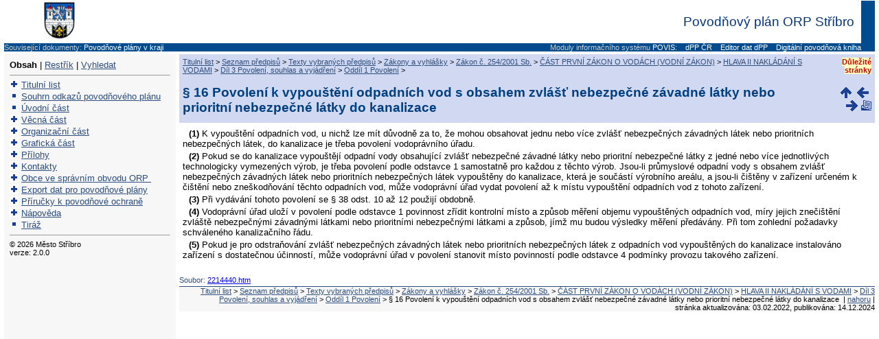

--- FILE ---
content_type: text/html
request_url: http://dpp.kr-plzensky.cz/pub_3213/2214440.htm
body_size: 8938
content:

<!DOCTYPE html>
<html>
<!-- 20131115 doplneni odkazu Duležite stranky a meta-->
<!-- 20131202 doplneni odkazu v textu Soubor: [stranka.htm] ktery nahrazuje nefunkcni otvirani vsech ramu z TOC -->
<!-- 20131216 doplnění SERVER_PHP_AUTH - nutno zapnout build LOGIN_PHP -->
<!-- 20150804 úprava odkazu na Dulezite stranky -->
<head>
   <title>§ 16 Povolení k vypouštění odpadních vod s obsahem zvlášť nebezpečné závadné látky nebo prioritní nebezpečné látky do kanalizace</title>
   <meta name="generator" content="Help &amp; Manual" />
   <meta name="keywords" content="" />
   <meta http-equiv="Content-Type" content="text/html; charset=UTF-8" />
<!--doplneno podle hlavni stranky -->
<meta name="robots" content="noindex,nofollow" />
<meta name="googlebot" content="noindex,nofollow,nosnippet,noarchive" />
<meta http-equiv="Pragma" content="no-cache" />
<meta http-equiv="Expires" content="-1" />
<meta http-equiv="cache-control" content="no-cache" />
   <meta http-equiv="X-UA-Compatible" content="IE=edge" />
   <link type="text/css" href="default.css" rel="stylesheet" />
<style type="text/css">
  body { margin: 0px; background: #FFFFFF; }
    
  .crumbs {font-size: 8pt; margin-bottom: 3px; margin-top: 0px; color: #000000}
  .crumbs a {text-decoration: underline; color: #2c4d7e}
  .crumbs a:visited {text-decoration: underline; color: #2c4d7e}
  .crumbs a:hover {color: #cc0000; text-decoration: none;}

  .dulezite {font-size: 8pt; margin-bottom: 3px; margin-top: 0px; color: #cc0000; text-align: right; font-weight: bold;}
  .dulezite a {text-decoration: none; color: #cc0000}
  .dulezite a:visited {text-decoration: none; color: #cc0000}
  .dulezite a:hover {color: #cc0000; text-decoration: underline}
  
  .zvyraznit { background-color:#ffffc1; }

.footer {
text-align: right;
background-color: #f7f7f7;
border-color: #2c4d7e;
border-style: solid;
border-width: 1px;
border-right: none;
border-bottom: none;
border-left: none;
font-size: 8pt;
color: #000000;
        }
        
.topic_info
{
text-align: left;
font-size: 8pt;
color: #2c4d7e;
}
   </style>
   <script type="text/javascript" src="jquery.js"></script>
   <script type="text/javascript" src="helpman_settings.js"></script>
   <script type="text/javascript" src="helpman_topicinit.js"></script>

   <script type="text/javascript">
     HMSyncTOC("index.html", "2214440.htm");
   </script>
   <script type="text/javascript" src="highlight.js"></script>
   <script type="text/javascript">
     $(document).ready(function(){highlight();});
   </script>
</head>
<body>
<!--ZOOMSTOP-->

<table width="100%" border="0" cellspacing="0" cellpadding="5" bgcolor="#d1d8f1">
     <tr valign="bottom">
    <td align="left" valign="bottom" class="crumbs" id="idnav">
  
   
   <a href="a_titulni_list.htm">Titulní list</a> &gt; <a href="x_predpisy.htm">Seznam předpisů</a> &gt; <a href="sb_uvod.htm">Texty vybraných předpisů</a> &gt; <a href="sb.htm">Zákony a&nbsp;vyhlášky</a> &gt; <a href="sb_2001-254.htm">Zákon č. 254/2001 Sb.</a> &gt; <a href="2214192.htm">ČÁST PRVNÍ ZÁKON O VODÁCH (VODNÍ ZÁKON)</a> &gt; <a href="2214246.htm">HLAVA II NAKLÁDÁNÍ S VODAMI</a> &gt; <a href="2214279.htm">Díl 3 Povolení, souhlas a vyjádření</a> &gt; <a href="2214281.htm">Oddíl 1 Povolení</a>&nbsp;&gt;
    </td>
        <td valign="bottom" class="dulezite" id="idnav">
        <span class="zvyraznit"><a href="x_dulezite.htm" title="Výběr odkazů na stránky dPP a ČHMÚ">Důležité stránky</a></span>
    </td>
</tr>
  <tr style="vertical-align:middle">
    <td style="text-align:left">
      <h1 class="p_Heading1" style="page-break-inside: avoid; page-break-after: avoid; border-top: none; border-right: none; border-bottom: none; border-left: none;"><span class="f_Heading1">§ 16 Povolení k vypouštění odpadních vod s obsahem zvlášť nebezpečné závadné látky nebo prioritní nebezpečné látky do kanalizace</span></h1>

    </td>
    <td style="text-align:right">
     <!-- textová navigace
     <a href="a_titulni_list.htm">Úvod</a>&nbsp;
     <a href="16591975.htm">Předchozí</a>&nbsp;
     <a href="2214453.htm">Další</a>
-->
     <a href="a_titulni_list.htm"
        onmouseover="document.images.main.src='arr-home-d.gif'"
     onmouseout="document.images.main.src='arr-home.gif'">
     <img name="main" src="arr-home.gif" alt="Úvod" title="Úvod" border=0></a>&nbsp;
     <a href="16591975.htm"
        onmouseover="document.images.prev.src='arr-prev-d.gif'"
     onmouseout="document.images.prev.src='arr-prev.gif'">
     <img name="prev" src="arr-prev.gif" alt="Předchozí" title="Předchozí" border=0></a>&nbsp;
     
     <a href="2214453.htm"
        onmouseover="document.images.next.src='arr-next-d.gif'"
     onmouseout="document.images.next.src='arr-next.gif'">
     <img name="next" src="arr-next.gif" alt="Další" title="Další" border=0></a>
     
     <a href="javascript: print();"
        onmouseover="document.images.print.src='print1-d.gif'"
     onmouseout="document.images.print.src='print1.gif'">     
     <img name="print" src="print1.gif" border="0" alt="Tisk této stránky" title="Tisk této stránky"></a>
     </span>
    </td>
    </td>
  </tr>
</table>

<!--ZOOMRESTART-->
<a name="pagetop"></a>
<!-- Placeholder for topic body. -->
<table style="width:100%;border:none;border-spacing:0px"><tr style="vertical-align:top"><td style="text-align:left;padding:5px">
<p class="p_Normal" style="text-indent: 9px;"><span style="font-weight: bold;">(1)</span> K vypouštění odpadních vod, u nichž lze mít důvodně za to, že mohou obsahovat jednu nebo více zvlášť nebezpečných závadných látek nebo prioritních nebezpečných látek, do kanalizace je třeba povolení vodoprávního úřadu.</p>
<p class="p_Normal" style="text-indent: 9px;"><span style="font-weight: bold;">(2)</span> Pokud se do kanalizace vypouštějí odpadní vody obsahující zvlášť nebezpečné závadné látky nebo prioritní nebezpečné látky z jedné nebo více jednotlivých technologicky vymezených výrob, je třeba povolení podle odstavce 1 samostatně pro každou z těchto výrob. Jsou-li průmyslové odpadní vody s obsahem zvlášť nebezpečných závadných látek nebo prioritních nebezpečných látek vypouštěny do kanalizace, která je součástí výrobního areálu, a jsou-li čištěny v zařízení určeném k čištění nebo zneškodňování těchto odpadních vod, může vodoprávní úřad vydat povolení až k místu vypouštění odpadních vod z tohoto zařízení.</p>
<p class="p_Normal" style="text-indent: 9px;"><span style="font-weight: bold;">(3)</span> Při vydávání tohoto povolení se § 38 odst. 10 až 12 použijí obdobně.</p>
<p class="p_Normal" style="text-indent: 9px;"><span style="font-weight: bold;">(4)</span> Vodoprávní úřad uloží v povolení podle odstavce 1 povinnost zřídit kontrolní místo a způsob měření objemu vypouštěných odpadních vod, míry jejich znečištění zvláště nebezpečnými závadnými látkami nebo prioritními nebezpečnými látkami a způsob, jímž mu budou výsledky měření předávány. Při tom zohlední požadavky schváleného kanalizačního řádu.</p>
<p class="p_Normal" style="text-indent: 9px;"><span style="font-weight: bold;">(5)</span> Pokud je pro odstraňování zvlášť nebezpečných závadných látek nebo prioritních nebezpečných látek z odpadních vod vypouštěných do kanalizace instalováno zařízení s dostatečnou účinností, může vodoprávní úřad v povolení stanovit místo povinností podle odstavce 4 podmínky provozu takového zařízení.</p>

</td></tr></table>
<!--ZOOMSTOP-->
<p class="topic_info"><br />Soubor: <a href="index.html?2214440.htm" target="_blank" title="Odkaz otevře stránku v novém okně">2214440.htm</a></p>
<p class="footer">
<span class="crumbs" id="idnav">
   <!--
   
   -->
   <a href="a_titulni_list.htm">Titulní list</a> &gt; <a href="x_predpisy.htm">Seznam předpisů</a> &gt; <a href="sb_uvod.htm">Texty vybraných předpisů</a> &gt; <a href="sb.htm">Zákony a&nbsp;vyhlášky</a> &gt; <a href="sb_2001-254.htm">Zákon č. 254/2001 Sb.</a> &gt; <a href="2214192.htm">ČÁST PRVNÍ ZÁKON O VODÁCH (VODNÍ ZÁKON)</a> &gt; <a href="2214246.htm">HLAVA II NAKLÁDÁNÍ S VODAMI</a> &gt; <a href="2214279.htm">Díl 3 Povolení, souhlas a vyjádření</a> &gt; <a href="2214281.htm">Oddíl 1 Povolení</a>&nbsp;>&nbsp;§&nbsp;16 Povolení k vypouštění odpadních vod s obsahem zvlášť nebezpečné závadné látky nebo prioritní nebezpečné látky do kanalizace
   &nbsp;|&nbsp;<a href="#pagetop">nahoru</a>&nbsp;|
    </span><br />
stránka aktualizována:  03.02.2022, publikována: 14.12.2024</span>
</p>
<br />
</body>
</html>


--- FILE ---
content_type: text/html
request_url: http://dpp.kr-plzensky.cz/pub_3213/index.html?2214440.htm
body_size: 5871
content:

<!DOCTYPE html>
<html>
<!--doplněno 16.11.2013 "expires" pro zruseni ukladani do cache -->
<!--doplněno 12.12.2014 "Pragma" "Expires" "cache-control" podle skinpack 2.6--> 
<!--doplněno 12.12.2014 "content-language" "description" --> 
<!--doplněno 15.12.2014 TITUL1_BACKGROUND TITUL2_BACKGROUND -->

<head>
  <title>Povodňový plán ORP Stříbro</title>
  <meta http-equiv="Content-Type" content="text/html; charset=UTF-8">
  <meta http-equiv="X-UA-Compatible" content="IE=edge" />
  <!--doplněno  -->
  <meta name="robots" content="noindex,nofollow" />
  <meta name="googlebot" content="noindex,nofollow,nosnippet,noarchive" />
<meta http-equiv="Pragma" content="no-cache" />
<meta http-equiv="Expires" content="-1" />
<meta http-equiv="cache-control" content="no-cache" />
<meta http-equiv="content-language" content="cs" />
<meta name="description" content="Digitální povodňový plán" />


  <link href="favicon.ico" rel="shortcut icon">
  <!--konec doplněno  -->
  
  <script type="text/javascript" src="jquery.js"></script>
  <script type="text/javascript" src="helpman_settings.js"></script>
  <script type="text/javascript" src="helpman_navigation.js"></script>
  <script type="text/javascript" src="hmcontextids.js"></script>

  <link type="text/css" href="default.css" rel="stylesheet" />

  <style type="text/css">
    html,body { margin:0;padding:0;height:100%;overflow:hidden;
    			       background:#FFFFFF;
    }

    #hmheadbox {
      position: absolute;
      left: 5px;
      right: 5px;
      top: 0px;
      height: 55px;
      background: #FFFFFF;
      border: 1px solid #FFFFFF;
      }

    #hmheadbox p {
      font-size: 160%;
      font-weight: bold;
      margin-top: 16px;
      margin-left: 8px;
     }

    #hmnavbox {
      position: absolute;
      left: 5px;
      width: 250px;
      min-width: 50px;
      top: 78px;
      bottom: 5px;
      border: 1px solid #FFFFFF;
      }

    #hmcontentbox {
      position: absolute;
      top: 78px;
      right: 5px;
      bottom: 5px;
      left: 260px;
      border: 1px solid #FFFFFF;
      }

    iframe {
      position: absolute;left:0;top:0;width:100%;height:100%;border:none;
      }
      
    .titul1 { font-family: Arial,Helvetica; font-weight: normal; font-size: 14pt; color: #04337e; text-decoration: none; background-color:#ffffff; vertical-align: middle;}
    .titul2 a {text-decoration: none; color: #ffffff;}
    .titul2 a:visited {font-weight: bold; color: #ffffff;}
    .titul2 a:hover {color: #ffff00;}
    .titul2 {background-color:#004b8e; color: #cccccc; font-size: 8pt;}
    .gray {background-color:#04337e;}
    .barva-logo1 {background-color:#0d1e76;}
    .barva-logo2 {background-color:#4cab28;}
    .titmenu {font-size: 8pt;}     
    

  </style>

  <script type="text/javascript">
    $(document).ready(function(){
      if (!hmSupportsAbspos()) {
      	$(window).bind("resize", function() {
      	  hmNoAbsposResize($("#hmheadbox"), true, false);
      	  hmNoAbsposResize($("#hmnavbox"), false, true);
      	  hmNoAbsposResize($("#hmcontentbox"), true, true);
	    });
	    $(window).trigger("resize");
	  }
      hmCreateVSplitter($("#hmnavbox"),$("#hmcontentbox"));
    });
  </script>

</head>
<body>
<div id="hmheadbox">

<table width="100%" border="0" cellspacing="0" cellpadding="0">
<tr>
 <td class="titul1" align="right">&nbsp;</td>
 
 <td class="titul1"><img src="logo_1.png" alt="logo" height="55" border="0">&nbsp;<img src="logo_3213.png" alt="znak" height="55" border="0" vspace="1"></td>
 <td colspan="2" class="titul1" align="right" width="50%">Povodňový plán ORP Stříbro&nbsp;&nbsp;</td>
 <td width="20px" class="titul2">&nbsp;</td>
</tr>   

<tr>
<td class="titul2" colspan="2">Související dokumenty: <a href="http://plzensky.dppcr.cz/html/index.html" target="_blank" title="Plzeňský kraj">Povodňové plány v kraji</a> 
 

</td> 
<td colspan="2" class="titul2" align="right" >Moduly informačního systému 
      <a href="http://www.povis.cz/html" target="_blank" title="Povodňový informační systém">POVIS:</a>&nbsp;&nbsp;
      <a href="http://www.dppcr.cz" target="_blank" title="Povodňový plán ČR">&nbsp;dPP ČR</a>&nbsp;&nbsp;
      <a href="https://editor.dppcr.cz/pk_edt/" target="_blank" title="Editor dat digitálních povodňvých plánů">&nbsp;Editor dat dPP</a>&nbsp;&nbsp;
      <a href="https://editor.dppcr.cz/pk_edt/" target="_blank" title="Digitální povodňová kniha">&nbsp;Digitální povodňová kniha</a>
</td>
<td class="titul2">&nbsp;</td>
</tr>   

</table>
</div>

<div id="hmnavbox">
  <iframe name="hmnavigation" id="hmnavigation" src="hmcontent.htm" seamless="seamless" title="Navigation Pane" frameborder="0"></iframe>
</div>

<div id="hmcontentbox" >
  <script type="text/javascript">
    var defaulttopic="a_titulni_list.htm";
    var query = window.location.search.substring(1), hash = window.location.hash, xssTest = /javascript|:|&#58;|&#x3a;|%3a|3a;|58;|\//i;
    if (query !== "") query = (xssTest.test(query)) ? "" : query;
    if (hash !== "") hash = (xssTest.test(hash)) ? "" : hash;
    if (query != "") {
      if (typeof(hmGetContextId) != "undefined") {
        var tmpCntx = hmGetContextId(query);
        if (tmpCntx != "") {
          defaulttopic = tmpCntx;
        } else {
          defaulttopic = query + hash;
        }
       }
    }
    document.write('<iframe name="hmcontent" id="hmcontent" src="'+defaulttopic+'" seamless="seamless" title="Content Page" frameborder="0"></iframe>');
  </script>
  <noscript>
    <iframe name="hmcontent" id="hmcontent" src="a_titulni_list.htm" seamless="seamless" title="Content Page" frameborder="0"></iframe>
  </noscript>
</div>
</body>
</html>



--- FILE ---
content_type: text/html
request_url: http://dpp.kr-plzensky.cz/pub_3213/hmcontent.htm
body_size: 124250
content:

<!DOCTYPE html>
<html><head>
   <title>Povodňový plán ORP Stříbro</title>
   <meta http-equiv="Content-Type" content="text/html; charset=UTF-8" />
   <meta http-equiv="X-UA-Compatible" content="IE=edge" />
   <link href="dpp.ico" rel="shortcut icon">
  <!--doplněno  -->
  <meta name="robots" content="noindex,nofollow" />
  <meta name="googlebot" content="noindex,nofollow,nosnippet,noarchive" />
  <meta http-equiv="expires" content="Fri, 15 Nov 2013 00:00:00 GMT" />

   <!-- This line includes the general project style sheet (not required) -->
   <meta http-equiv="Content-Style-Type" content="text/css" />
   <link type="text/css" href="default.css" rel="stylesheet" />

   <!-- This block defines the styles of the TOC headings, change them as needed -->
   <style type="text/css">
 	a, a:active, a:link, a:visited, a:hover {color: #2c4d7e; text-decoration: underline;}
        a:hover {color: #cc0000; text-decoration: none}
 
       .navtitle { font-size: 14pt; font-weight: bold; margin-bottom: 16px; color: #2c4d7e; }
       .navbar   { font-size: 10pt; }
       .navbar a {color: #2c4d7e; text-decoration: underline}
       .navbar a:visited {color: #2c4d7e;} 
       .navbar a:hover {color: #cc0000; text-decoration: none}      

       .heading1 { font-family: Arial,Helvetica; font-weight: normal; font-size: 10pt; color: #2c4d7e; text-decoration: none; }
       .heading2 { font-family: Arial,Helvetica; font-weight: normal; font-size: 9pt; color: #2c4d7e; text-decoration: none; }
       .heading3 { font-family: Arial,Helvetica; font-weight: normal; font-size: 8pt; color: #2c4d7e; text-decoration: none; }
       .heading4 { font-family: Arial,Helvetica; font-weight: normal; font-size: 8pt; color: #2c4d7e; text-decoration: none; }
       .heading5 { font-family: Arial,Helvetica; font-weight: normal; font-size: 8pt; color: #2c4d7e; text-decoration: none; }
       .heading6 { font-family: Arial,Helvetica; font-weight: normal; font-size: 8pt; color: #2c4d7e; text-decoration: none; }

       .hilight1 { font-family: Arial,Helvetica; font-weight: normal; font-size: 10pt; color: #cc0000; text-decoration: none; }
       .hilight2 { font-family: Arial,Helvetica; font-weight: normal; font-size: 9pt; color: #cc0000; text-decoration: none; }
       .hilight3 { font-family: Arial,Helvetica; font-weight: normal; font-size: 8pt; color: #cc0000; text-decoration: none; }
       .hilight4 { font-family: Arial,Helvetica; font-weight: normal; font-size: 8pt; color: #cc0000; text-decoration: none; }
       .hilight5 { font-family: Arial,Helvetica; font-weight: normal; font-size: 8pt; color: #cc0000; text-decoration: none; }
       .hilight6 { font-family: Arial,Helvetica; font-weight: normal; font-size: 8pt; color: #cc0000; text-decoration: none; }

       /*TD.toc { padding-bottom: 2px; padding-right: 4px }*/
	   
	    /* TOC LIST CSS */
       #toc    { padding: 0; margin: 0 }
       #toc li { margin-top: 2px }
       #toc ul { padding-left: 0; padding-right: 0; margin-left: 0; margin-right: 0 }
       /* TOC LIST CSS */
   </style>

   <script type="text/javascript" src="jquery.js"></script>
   <script type="text/javascript" src="helpman_settings.js"></script>
   <script type="text/javascript">
     var parentScope = (parent.hmNavigationFrame);
     if (!parentScope) {
		      var s = document.createElement("script");
		      s.setAttribute("type","text/javascript");
		      s.setAttribute("src", "helpman_navigation.js");
		      document.getElementsByTagName("head")[0].appendChild(s);
	    }
     else {
       if (initialtocstate != "expandall") parent.hmAddCss(document, "#toc li ul { display: none }");
     }
     function loadicons() { var icons = new Array(); for (i=0; i<arguments.length; i++) { icons[i] = new Image(); icons[i].src = arguments[i]; } }
     function loadtoc() { if (parentScope) parent.loadstate(document.getElementById("toc")); else loadstate(document.getElementById("toc")); }
     function savetoc() { if (parentScope) parent.savestate(document.getElementById("toc")); else savestate(document.getElementById("toc")); }
     function clicked(node, event) { deselect(); if (parentScope) parent.hmNodeClicked(node, event); else hmNodeClicked(node, event); }
     function dblclicked(node) { if (parentScope) parent.hmNodeDblclicked(node); else hmNodeDblclicked(node); }
     function deselect() { if (window.getSelection) window.getSelection().removeAllRanges(); else if (document.selection) document.selection.empty(); }
     $(document).ready(function(){
       loadtoc();
       $(window).onunload = savetoc;
     });
   </script>
</head>

<body style="background: #f7f7f7; url(null) fixed no-repeat">
<!--
<p class="navtitle">Povodňový plán ORP Stříbro</p>
-->
<p class="navbar">

<b>Obsah</b>
 | <a href="hmkwindex.htm">Restřík</a>
 | <a href="hmftsearch.htm">Vyhledat</a>
</p><hr size="1" />

<!-- Place holder for the TOC - this variable is REQUIRED! -->
<ul id="toc" style="list-style-type:none;display:block;padding-left:0">
<li class="heading1" id="i1" data-bg="plus-b.gif;minus-b.gif" style="background:url(minus-b.gif) no-repeat;cursor:pointer;padding-left:17px" onclick="return clicked(this,event)"><a class="heading1" id="a1" href="a_titulni_list.htm" target="hmcontent"><span class="heading1" id="s1" ondblclick="return dblclicked(this)">Titulní list</span></a>
<ul id="ul1" style="list-style-type:none">
<li class="heading2" id="i1.1" style="background:url(sq_blue.gif) no-repeat;padding-left:17px" onclick="return clicked(this,event)"><a class="heading2" id="a1.1" href="a_autor.htm" target="hmcontent"><span class="heading2" id="s1.1">Autoři</span></a>
</li>
<li class="heading2" id="i1.2" style="background:url(sq_blue.gif) no-repeat;padding-left:17px" onclick="return clicked(this,event)"><a class="heading2" id="a1.2" href="a_aktualizace.htm" target="hmcontent"><span class="heading2" id="s1.2">Aktualizace povodňového plánu</span></a>
</li>
<li class="heading2" id="i1.3" style="background:url(sq_blue.gif) no-repeat;padding-left:17px" onclick="return clicked(this,event)"><a class="heading2" id="a1.3" href="a_dpp_soubory.htm" target="hmcontent"><span class="heading2" id="s1.3">Digitální verze povodňového plánu</span></a>
</li>
<li class="heading2" id="i1.4" style="background:url(sq_blue.gif) no-repeat;padding-left:17px" onclick="return clicked(this,event)"><a class="heading2" id="a1.4" href="a_zkratky.htm" target="hmcontent"><span class="heading2" id="s1.4">Používané symboly a zkratky</span></a>
</li>
<li class="heading2" id="i1.5" style="background:url(sq_blue.gif) no-repeat;padding-left:17px" onclick="return clicked(this,event)"><a class="heading2" id="a1.5" href="a_podklady.htm" target="hmcontent"><span class="heading2" id="s1.5">Seznam podkladů</span></a>
</li>
<li class="heading2" id="i1.6" data-bg="plus-b.gif;minus-b.gif" style="background:url(minus-b.gif) no-repeat;cursor:pointer;padding-left:17px" onclick="return clicked(this,event)"><a class="heading2" id="a1.6" href="x_predpisy.htm" target="hmcontent"><span class="heading2" id="s1.6" ondblclick="return dblclicked(this)">Seznam předpisů</span></a>
<ul id="ul1.6" style="list-style-type:none">
<li class="heading3" id="i1.6.1" data-bg="plus-b.gif;minus-b.gif" style="background:url(minus-b.gif) no-repeat;cursor:pointer;padding-left:17px" onclick="return clicked(this,event)"><a class="heading3" id="a1.6.1" href="sb_uvod.htm" target="hmcontent"><span class="heading3" id="s1.6.1" ondblclick="return dblclicked(this)">Texty vybraných předpisů</span></a>
<ul id="ul1.6.1" style="list-style-type:none">
<li class="heading4" id="i1.6.1.1" style="background:url(sq_blue.gif) no-repeat;padding-left:17px" onclick="return clicked(this,event)"><a class="heading4" id="a1.6.1.1" href="eu.htm" target="hmcontent"><span class="heading4" id="s1.6.1.1">Evropská legislativa</span></a>
</li>
<li class="heading4" id="i1.6.1.2" style="background:url(sq_blue.gif) no-repeat;padding-left:17px" onclick="return clicked(this,event)"><a class="heading4" id="a1.6.1.2" href="sb.htm" target="hmcontent"><span class="heading4" id="s1.6.1.2">Zákony a&nbsp;vyhlášky</span></a>
</li>
<li class="heading4" id="i1.6.1.3" data-bg="plus-b.gif;minus-b.gif" style="background:url(minus-b.gif) no-repeat;cursor:pointer;padding-left:17px" onclick="return clicked(this,event)"><a class="heading4" id="a1.6.1.3" href="mzp_metodicke_pokyny.htm" target="hmcontent"><span class="heading4" id="s1.6.1.3" ondblclick="return dblclicked(this)">Metodické pokyny</span></a>
<ul id="ul1.6.1.3" style="list-style-type:none">
<li class="heading5" id="i1.6.1.3.1" data-bg="plus-b.gif;minus-b.gif" style="background:url(minus-b.gif) no-repeat;cursor:pointer;padding-left:17px" onclick="return clicked(this,event)"><a class="heading5" id="a1.6.1.3.1" href="mzp_2000-03.htm" target="hmcontent"><span class="heading5" id="s1.6.1.3.1" ondblclick="return dblclicked(this)">Metodický pokyn MŽP č.3/00</span></a>
<ul id="ul1.6.1.3.1" style="list-style-type:none">
<li class="heading6" id="i1.6.1.3.1.1" style="background:url(sq_blue.gif) no-repeat;padding-left:17px" onclick="return clicked(this,event)"><a class="heading6" id="a1.6.1.3.1.1" href="mzp_2000-03_poznamky.htm" target="hmcontent"><span class="heading6" id="s1.6.1.3.1.1">Poznámky k&nbsp;textu</span></a>
</li>
<li class="heading6" id="i1.6.1.3.1.2" style="background:url(sq_blue.gif) no-repeat;padding-left:17px" onclick="return clicked(this,event)"><a class="heading6" id="a1.6.1.3.1.2" href="mzp_2000-03_1.htm" target="hmcontent"><span class="heading6" id="s1.6.1.3.1.2">Příloha č.1</span></a>
</li>
<li class="heading6" id="i1.6.1.3.1.3" style="background:url(sq_blue.gif) no-repeat;padding-left:17px" onclick="return clicked(this,event)"><a class="heading6" id="a1.6.1.3.1.3" href="mzp_2000-03_2.htm" target="hmcontent"><span class="heading6" id="s1.6.1.3.1.3">Příloha č.2</span></a>
</li>
<li class="heading6" id="i1.6.1.3.1.4" style="background:url(sq_blue.gif) no-repeat;padding-left:17px" onclick="return clicked(this,event)"><a class="heading6" id="a1.6.1.3.1.4" href="mzp_2000-03_3.htm" target="hmcontent"><span class="heading6" id="s1.6.1.3.1.4">Příloha č.3</span></a>
</li>
</ul>
</li>
<li class="heading5" id="i1.6.1.3.2" data-bg="plus-b.gif;minus-b.gif" style="background:url(minus-b.gif) no-repeat;cursor:pointer;padding-left:17px" onclick="return clicked(this,event)"><a class="heading5" id="a1.6.1.3.2" href="mzp_2005-14.htm" target="hmcontent"><span class="heading5" id="s1.6.1.3.2" ondblclick="return dblclicked(this)">Metodický pokyn MŽP č.14/05</span></a>
<ul id="ul1.6.1.3.2" style="list-style-type:none">
<li class="heading6" id="i1.6.1.3.2.1" style="background:url(sq_blue.gif) no-repeat;padding-left:17px" onclick="return clicked(this,event)"><a class="heading6" id="a1.6.1.3.2.1" href="mzp_2005-14_odkazy.htm" target="hmcontent"><span class="heading6" id="s1.6.1.3.2.1">Seznam odkazů</span></a>
</li>
</ul>
</li>
<li class="heading5" id="i1.6.1.3.3" data-bg="plus-b.gif;minus-b.gif" style="background:url(minus-b.gif) no-repeat;cursor:pointer;padding-left:17px" onclick="return clicked(this,event)"><a class="heading5" id="a1.6.1.3.3" href="mzp_2011-09.htm" target="hmcontent"><span class="heading5" id="s1.6.1.3.3" ondblclick="return dblclicked(this)">Metodický pokyn MŽP č.9/2011</span></a>
<ul id="ul1.6.1.3.3" style="list-style-type:none">
<li class="heading6" id="i1.6.1.3.3.1" style="background:url(sq_blue.gif) no-repeat;padding-left:17px" onclick="return clicked(this,event)"><a class="heading6" id="a1.6.1.3.3.1" href="mzp_2011-09_1.htm" target="hmcontent"><span class="heading6" id="s1.6.1.3.3.1">1. Vysvětlení hlavních pojmů a&nbsp;jejich návazností</span></a>
</li>
<li class="heading6" id="i1.6.1.3.3.2" style="background:url(sq_blue.gif) no-repeat;padding-left:17px" onclick="return clicked(this,event)"><a class="heading6" id="a1.6.1.3.3.2" href="mzp_2011-09_2.htm" target="hmcontent"><span class="heading6" id="s1.6.1.3.3.2">2. Stupně povodňové aktivity</span></a>
</li>
<li class="heading6" id="i1.6.1.3.3.3" style="background:url(sq_blue.gif) no-repeat;padding-left:17px" onclick="return clicked(this,event)"><a class="heading6" id="a1.6.1.3.3.3" href="mzp_2011-09_3.htm" target="hmcontent"><span class="heading6" id="s1.6.1.3.3.3">3. Hlásná povodňová služba</span></a>
</li>
<li class="heading6" id="i1.6.1.3.3.4" style="background:url(sq_blue.gif) no-repeat;padding-left:17px" onclick="return clicked(this,event)"><a class="heading6" id="a1.6.1.3.3.4" href="mzp_2011-09_4.htm" target="hmcontent"><span class="heading6" id="s1.6.1.3.3.4">4. Hlásné profily na vodních tocích</span></a>
</li>
<li class="heading6" id="i1.6.1.3.3.5" style="background:url(sq_blue.gif) no-repeat;padding-left:17px" onclick="return clicked(this,event)"><a class="heading6" id="a1.6.1.3.3.5" href="mzp_2011-09_5.htm" target="hmcontent"><span class="heading6" id="s1.6.1.3.3.5">5. Stanovení směrodatných limitů SPA podle vodních stavů v&nbsp;hlásných profilech</span></a>
</li>
<li class="heading6" id="i1.6.1.3.3.6" style="background:url(sq_blue.gif) no-repeat;padding-left:17px" onclick="return clicked(this,event)"><a class="heading6" id="a1.6.1.3.3.6" href="mzp_2011-09_6.htm" target="hmcontent"><span class="heading6" id="s1.6.1.3.3.6">6. Stanovení směrodatných limitů pro SPA podle dešťových srážek</span></a>
</li>
<li class="heading6" id="i1.6.1.3.3.7" style="background:url(sq_blue.gif) no-repeat;padding-left:17px" onclick="return clicked(this,event)"><a class="heading6" id="a1.6.1.3.3.7" href="mzp_2011-09_7.htm" target="hmcontent"><span class="heading6" id="s1.6.1.3.3.7">7. Stanovení SPA při ledových jevech na vodních tocích</span></a>
</li>
<li class="heading6" id="i1.6.1.3.3.8" style="background:url(sq_blue.gif) no-repeat;padding-left:17px" onclick="return clicked(this,event)"><a class="heading6" id="a1.6.1.3.3.8" href="mzp_2011-09_8.htm" target="hmcontent"><span class="heading6" id="s1.6.1.3.3.8">8. Pozorování a&nbsp;hlášení v&nbsp;hlásných profilech</span></a>
</li>
<li class="heading6" id="i1.6.1.3.3.9" style="background:url(sq_blue.gif) no-repeat;padding-left:17px" onclick="return clicked(this,event)"><a class="heading6" id="a1.6.1.3.3.9" href="mzp_2011-09_9.htm" target="hmcontent"><span class="heading6" id="s1.6.1.3.3.9">9. Pozorování a&nbsp;hlášení na vodních dílech</span></a>
</li>
<li class="heading6" id="i1.6.1.3.3.10" style="background:url(sq_blue.gif) no-repeat;padding-left:17px" onclick="return clicked(this,event)"><a class="heading6" id="a1.6.1.3.3.10" href="mzp_2011-09_10.htm" target="hmcontent"><span class="heading6" id="s1.6.1.3.3.10">10. Předpovědní povodňová služba</span></a>
</li>
<li class="heading6" id="i1.6.1.3.3.11" style="background:url(sq_blue.gif) no-repeat;padding-left:17px" onclick="return clicked(this,event)"><a class="heading6" id="a1.6.1.3.3.11" href="mzp_2011-09_11.htm" target="hmcontent"><span class="heading6" id="s1.6.1.3.3.11">11. Hlásná služba při přívalových povodních</span></a>
</li>
<li class="heading6" id="i1.6.1.3.3.12" style="background:url(sq_blue.gif) no-repeat;padding-left:17px" onclick="return clicked(this,event)"><a class="heading6" id="a1.6.1.3.3.12" href="mzp_2011-09_12.htm" target="hmcontent"><span class="heading6" id="s1.6.1.3.3.12">12. Informační toky hlásné a&nbsp;předpovědní povodňové služby</span></a>
</li>
<li class="heading6" id="i1.6.1.3.3.13" style="background:url(sq_blue.gif) no-repeat;padding-left:17px" onclick="return clicked(this,event)"><a class="heading6" id="a1.6.1.3.3.13" href="mzp_2011-09_13.htm" target="hmcontent"><span class="heading6" id="s1.6.1.3.3.13">13. Prověřování funkčnosti hlásné a&nbsp;předpovědní povodňové služby</span></a>
</li>
<li class="heading6" id="i1.6.1.3.3.14" style="background:url(sq_blue.gif) no-repeat;padding-left:17px" onclick="return clicked(this,event)"><a class="heading6" id="a1.6.1.3.3.14" href="mzp_2011-09_14.htm" target="hmcontent"><span class="heading6" id="s1.6.1.3.3.14">14. Varování</span></a>
</li>
<li class="heading6" id="i1.6.1.3.3.15" data-bg="plus-b.gif;minus-b.gif" style="background:url(minus-b.gif) no-repeat;cursor:pointer;padding-left:17px" onclick="return clicked(this,event)"><a class="heading6" id="a1.6.1.3.3.15" href="mzp_2011-09_15.htm" target="hmcontent"><span class="heading6" id="s1.6.1.3.3.15" ondblclick="return dblclicked(this)">15. Přílohy</span></a>
<ul id="ul1.6.1.3.3.15" style="list-style-type:none">
<li class="heading6" id="i1.6.1.3.3.15.1" style="background:url(sq_blue.gif) no-repeat;padding-left:17px" onclick="return clicked(this,event)"><a class="heading6" id="a1.6.1.3.3.15.1" href="mzp_2011-09_15-obsah_el_hp.htm" target="hmcontent"><span class="heading6" id="s1.6.1.3.3.15.1">Obsah evidenčního listu hlásného profilu</span></a>
</li>
<li class="heading6" id="i1.6.1.3.3.15.2" style="background:url(sq_blue.gif) no-repeat;padding-left:17px" onclick="return clicked(this,event)"><a class="heading6" id="a1.6.1.3.3.15.2" href="mzp_2011-09_15-schema_prenosu_chmu.htm" target="hmcontent"><span class="heading6" id="s1.6.1.3.3.15.2">Schéma přenosu výstražných informací ČHMÚ</span></a>
</li>
<li class="heading6" id="i1.6.1.3.3.15.3" style="background:url(sq_blue.gif) no-repeat;padding-left:17px" onclick="return clicked(this,event)"><a class="heading6" id="a1.6.1.3.3.15.3" href="mzp_2011-09_15-schema_prenosu_chmu_hydro.htm" target="hmcontent"><span class="heading6" id="s1.6.1.3.3.15.3">Schéma přenosu hydrologických informačních zpráv ČHMÚ</span></a>
</li>
<li class="heading6" id="i1.6.1.3.3.15.4" style="background:url(sq_blue.gif) no-repeat;padding-left:17px" onclick="return clicked(this,event)"><a class="heading6" id="a1.6.1.3.3.15.4" href="mzp_2011-09_15-schema_prenosu_vhd.htm" target="hmcontent"><span class="heading6" id="s1.6.1.3.3.15.4">Schéma přenosu informačních zpráv VHD podniků Povodí</span></a>
</li>
<li class="heading6" id="i1.6.1.3.3.15.5" style="background:url(sq_blue.gif) no-repeat;padding-left:17px" onclick="return clicked(this,event)"><a class="heading6" id="a1.6.1.3.3.15.5" href="mzp_2011-09_15-schema_prenosu_obce.htm" target="hmcontent"><span class="heading6" id="s1.6.1.3.3.15.5">Schéma přenosu informace o&nbsp;vodních stavech v&nbsp;hlásném profilu na území obce</span></a>
</li>
<li class="heading6" id="i1.6.1.3.3.15.6" style="background:url(sq_blue.gif) no-repeat;padding-left:17px" onclick="return clicked(this,event)"><a class="heading6" id="a1.6.1.3.3.15.6" href="mzp_2011-09_15-schema_prenosu_spa_obec.htm" target="hmcontent"><span class="heading6" id="s1.6.1.3.3.15.6">Schéma přenosu informace o&nbsp;průběhu povodně a&nbsp;vyhlášení SPA na úrovni obce</span></a>
</li>
<li class="heading6" id="i1.6.1.3.3.15.7" style="background:url(sq_blue.gif) no-repeat;padding-left:17px" onclick="return clicked(this,event)"><a class="heading6" id="a1.6.1.3.3.15.7" href="mzp_2011-09_15-schema_prenosu_spa_kraj.htm" target="hmcontent"><span class="heading6" id="s1.6.1.3.3.15.7">Schéma přenosu informace o&nbsp;vyhlášení stavu nebezpečí hejtmanem kraje</span></a>
</li>
</ul>
</li>
</ul>
</li>
<li class="heading5" id="i1.6.1.3.4" style="background:url(sq_blue.gif) no-repeat;padding-left:17px" onclick="return clicked(this,event)"><a class="heading5" id="a1.6.1.3.4" href="mze_373802010-15000.htm" target="hmcontent"><span class="heading5" id="s1.6.1.3.4">Metodický pokyn MZe 37380/2010-15000&nbsp;</span></a>
</li>
<li class="heading5" id="i1.6.1.3.5" style="background:url(sq_blue.gif) no-repeat;padding-left:17px" onclick="return clicked(this,event)"><a class="heading5" id="a1.6.1.3.5" href="mzp_2019.htm" target="hmcontent"><span class="heading5" id="s1.6.1.3.5">Metodický pokyn MŽP k&nbsp;§ 67 Vodního zákona</span></a>
</li>
</ul>
</li>
<li class="heading4" id="i1.6.1.4" data-bg="plus-b.gif;minus-b.gif" style="background:url(minus-b.gif) no-repeat;cursor:pointer;padding-left:17px" onclick="return clicked(this,event)"><a class="heading4" id="a1.6.1.4" href="normy.htm" target="hmcontent"><span class="heading4" id="s1.6.1.4" ondblclick="return dblclicked(this)">Normy</span></a>
<ul id="ul1.6.1.4" style="list-style-type:none">
<li class="heading5" id="i1.6.1.4.1" data-bg="plus-b.gif;minus-b.gif" style="background:url(minus-b.gif) no-repeat;cursor:pointer;padding-left:17px" onclick="return clicked(this,event)"><a class="heading5" id="a1.6.1.4.1" href="tnv_752931.htm" target="hmcontent"><span class="heading5" id="s1.6.1.4.1" ondblclick="return dblclicked(this)">Odvětvová norma TNV 75&nbsp;2931</span></a>
<ul id="ul1.6.1.4.1" style="list-style-type:none">
<li class="heading6" id="i1.6.1.4.1.1" style="background:url(sq_blue.gif) no-repeat;padding-left:17px" onclick="return clicked(this,event)"><a class="heading6" id="a1.6.1.4.1.1" href="tnv_752931_predmluva.htm" target="hmcontent"><span class="heading6" id="s1.6.1.4.1.1">Předmluva</span></a>
</li>
<li class="heading6" id="i1.6.1.4.1.2" style="background:url(sq_blue.gif) no-repeat;padding-left:17px" onclick="return clicked(this,event)"><a class="heading6" id="a1.6.1.4.1.2" href="tnv_752931_predmet.htm" target="hmcontent"><span class="heading6" id="s1.6.1.4.1.2">Předmět normy</span></a>
</li>
<li class="heading6" id="i1.6.1.4.1.3" style="background:url(sq_blue.gif) no-repeat;padding-left:17px" onclick="return clicked(this,event)"><a class="heading6" id="a1.6.1.4.1.3" href="tnv_752931_citovane.htm" target="hmcontent"><span class="heading6" id="s1.6.1.4.1.3">Citované normativní dokumenty</span></a>
</li>
<li class="heading6" id="i1.6.1.4.1.4" style="background:url(sq_blue.gif) no-repeat;padding-left:17px" onclick="return clicked(this,event)"><a class="heading6" id="a1.6.1.4.1.4" href="tnv_752931_terminy.htm" target="hmcontent"><span class="heading6" id="s1.6.1.4.1.4">Termíny a&nbsp;definice</span></a>
</li>
<li class="heading6" id="i1.6.1.4.1.5" style="background:url(sq_blue.gif) no-repeat;padding-left:17px" onclick="return clicked(this,event)"><a class="heading6" id="a1.6.1.4.1.5" href="tnv_752931_vseobecne.htm" target="hmcontent"><span class="heading6" id="s1.6.1.4.1.5">Všeobecně</span></a>
</li>
<li class="heading6" id="i1.6.1.4.1.6" style="background:url(sq_blue.gif) no-repeat;padding-left:17px" onclick="return clicked(this,event)"><a class="heading6" id="a1.6.1.4.1.6" href="tnv_752931_podklady.htm" target="hmcontent"><span class="heading6" id="s1.6.1.4.1.6">Podklady pro vypracování povodňového plánu</span></a>
</li>
<li class="heading6" id="i1.6.1.4.1.7" style="background:url(sq_blue.gif) no-repeat;padding-left:17px" onclick="return clicked(this,event)"><a class="heading6" id="a1.6.1.4.1.7" href="tnv_752931_skladba.htm" target="hmcontent"><span class="heading6" id="s1.6.1.4.1.7">Skladba a&nbsp;obsah povodňového plánu</span></a>
</li>
<li class="heading6" id="i1.6.1.4.1.8" style="background:url(sq_blue.gif) no-repeat;padding-left:17px" onclick="return clicked(this,event)"><a class="heading6" id="a1.6.1.4.1.8" href="tnv_752931_a.htm" target="hmcontent"><span class="heading6" id="s1.6.1.4.1.8">Příloha A</span></a>
</li>
<li class="heading6" id="i1.6.1.4.1.9" data-bg="plus-b.gif;minus-b.gif" style="background:url(minus-b.gif) no-repeat;cursor:pointer;padding-left:17px" onclick="return clicked(this,event)"><a class="heading6" id="a1.6.1.4.1.9" href="tnv_752931_b.htm" target="hmcontent"><span class="heading6" id="s1.6.1.4.1.9" ondblclick="return dblclicked(this)">Příloha B</span></a>
<ul id="ul1.6.1.4.1.9" style="list-style-type:none">
<li class="heading6" id="i1.6.1.4.1.9.1" style="background:url(sq_blue.gif) no-repeat;padding-left:17px" onclick="return clicked(this,event)"><a class="heading6" id="a1.6.1.4.1.9.1" href="tnv_752931_b1.htm" target="hmcontent"><span class="heading6" id="s1.6.1.4.1.9.1">B.1 Titulní list</span></a>
</li>
<li class="heading6" id="i1.6.1.4.1.9.2" style="background:url(sq_blue.gif) no-repeat;padding-left:17px" onclick="return clicked(this,event)"><a class="heading6" id="a1.6.1.4.1.9.2" href="tnv_752931_b2.htm" target="hmcontent"><span class="heading6" id="s1.6.1.4.1.9.2">B.2 Věcná část</span></a>
</li>
<li class="heading6" id="i1.6.1.4.1.9.3" style="background:url(sq_blue.gif) no-repeat;padding-left:17px" onclick="return clicked(this,event)"><a class="heading6" id="a1.6.1.4.1.9.3" href="tnv_752931_b3.htm" target="hmcontent"><span class="heading6" id="s1.6.1.4.1.9.3">B.3 Organizační část</span></a>
</li>
<li class="heading6" id="i1.6.1.4.1.9.4" style="background:url(sq_blue.gif) no-repeat;padding-left:17px" onclick="return clicked(this,event)"><a class="heading6" id="a1.6.1.4.1.9.4" href="tnv_752931_b4.htm" target="hmcontent"><span class="heading6" id="s1.6.1.4.1.9.4">B.4 Grafická část</span></a>
</li>
<li class="heading6" id="i1.6.1.4.1.9.5" style="background:url(sq_blue.gif) no-repeat;padding-left:17px" onclick="return clicked(this,event)"><a class="heading6" id="a1.6.1.4.1.9.5" href="tnv_752931_b5.htm" target="hmcontent"><span class="heading6" id="s1.6.1.4.1.9.5">B.5 Přílohy</span></a>
</li>
</ul>
</li>
<li class="heading6" id="i1.6.1.4.1.10" data-bg="plus-b.gif;minus-b.gif" style="background:url(minus-b.gif) no-repeat;cursor:pointer;padding-left:17px" onclick="return clicked(this,event)"><a class="heading6" id="a1.6.1.4.1.10" href="tnv_752931_c.htm" target="hmcontent"><span class="heading6" id="s1.6.1.4.1.10" ondblclick="return dblclicked(this)">Příloha C</span></a>
<ul id="ul1.6.1.4.1.10" style="list-style-type:none">
<li class="heading6" id="i1.6.1.4.1.10.1" style="background:url(sq_blue.gif) no-repeat;padding-left:17px" onclick="return clicked(this,event)"><a class="heading6" id="a1.6.1.4.1.10.1" href="tnv_752931_c1.htm" target="hmcontent"><span class="heading6" id="s1.6.1.4.1.10.1">C.1 Titulní list</span></a>
</li>
<li class="heading6" id="i1.6.1.4.1.10.2" style="background:url(sq_blue.gif) no-repeat;padding-left:17px" onclick="return clicked(this,event)"><a class="heading6" id="a1.6.1.4.1.10.2" href="tnv_752931_c2.htm" target="hmcontent"><span class="heading6" id="s1.6.1.4.1.10.2">C.2 Věcná část</span></a>
</li>
<li class="heading6" id="i1.6.1.4.1.10.3" style="background:url(sq_blue.gif) no-repeat;padding-left:17px" onclick="return clicked(this,event)"><a class="heading6" id="a1.6.1.4.1.10.3" href="tnv_752931_c3.htm" target="hmcontent"><span class="heading6" id="s1.6.1.4.1.10.3">C.3 Organizační část</span></a>
</li>
<li class="heading6" id="i1.6.1.4.1.10.4" style="background:url(sq_blue.gif) no-repeat;padding-left:17px" onclick="return clicked(this,event)"><a class="heading6" id="a1.6.1.4.1.10.4" href="tnv_752931_c4.htm" target="hmcontent"><span class="heading6" id="s1.6.1.4.1.10.4">C.4 Grafická část</span></a>
</li>
</ul>
</li>
<li class="heading6" id="i1.6.1.4.1.11" data-bg="plus-b.gif;minus-b.gif" style="background:url(minus-b.gif) no-repeat;cursor:pointer;padding-left:17px" onclick="return clicked(this,event)"><a class="heading6" id="a1.6.1.4.1.11" href="tnv_752931_d.htm" target="hmcontent"><span class="heading6" id="s1.6.1.4.1.11" ondblclick="return dblclicked(this)">Příloha D</span></a>
<ul id="ul1.6.1.4.1.11" style="list-style-type:none">
<li class="heading6" id="i1.6.1.4.1.11.1" style="background:url(sq_blue.gif) no-repeat;padding-left:17px" onclick="return clicked(this,event)"><a class="heading6" id="a1.6.1.4.1.11.1" href="tnv_752931_d1.htm" target="hmcontent"><span class="heading6" id="s1.6.1.4.1.11.1">D.1 Titulní list</span></a>
</li>
<li class="heading6" id="i1.6.1.4.1.11.2" style="background:url(sq_blue.gif) no-repeat;padding-left:17px" onclick="return clicked(this,event)"><a class="heading6" id="a1.6.1.4.1.11.2" href="tnv_752931_d2.htm" target="hmcontent"><span class="heading6" id="s1.6.1.4.1.11.2">D.2 Věcná část</span></a>
</li>
<li class="heading6" id="i1.6.1.4.1.11.3" style="background:url(sq_blue.gif) no-repeat;padding-left:17px" onclick="return clicked(this,event)"><a class="heading6" id="a1.6.1.4.1.11.3" href="tnv_752931_d3.htm" target="hmcontent"><span class="heading6" id="s1.6.1.4.1.11.3">D.3 Organizační část</span></a>
</li>
<li class="heading6" id="i1.6.1.4.1.11.4" style="background:url(sq_blue.gif) no-repeat;padding-left:17px" onclick="return clicked(this,event)"><a class="heading6" id="a1.6.1.4.1.11.4" href="tnv_752931_d4.htm" target="hmcontent"><span class="heading6" id="s1.6.1.4.1.11.4">D.4 Grafická část</span></a>
</li>
</ul>
</li>
<li class="heading6" id="i1.6.1.4.1.12" style="background:url(sq_blue.gif) no-repeat;padding-left:17px" onclick="return clicked(this,event)"><a class="heading6" id="a1.6.1.4.1.12" href="tnv_752931_e.htm" target="hmcontent"><span class="heading6" id="s1.6.1.4.1.12">Příloha E</span></a>
</li>
</ul>
</li>
</ul>
</li>
</ul>
</li>
</ul>
</li>
<li class="heading2" id="i1.7" style="background:url(sq_blue.gif) no-repeat;padding-left:17px" onclick="return clicked(this,event)"><a class="heading2" id="a1.7" href="o_gdpr.htm" target="hmcontent"><span class="heading2" id="s1.7">GDPR</span></a>
</li>
</ul>
</li>
<li class="heading1" id="i2" style="background:url(sq_blue.gif) no-repeat;padding-left:17px" onclick="return clicked(this,event)"><a class="heading1" id="a2" href="x_souhrn_udaju.htm" target="hmcontent"><span class="heading1" id="s2">Souhrn odkazů povodňového plánu</span></a>
</li>
<li class="heading1" id="i3" style="background:url(sq_blue.gif) no-repeat;padding-left:17px" onclick="return clicked(this,event)"><a class="heading1" id="a3" href="a_uvod.htm" target="hmcontent"><span class="heading1" id="s3">Úvodní část</span></a>
</li>
<li class="heading1" id="i4" data-bg="plus-b.gif;minus-b.gif" style="background:url(minus-b.gif) no-repeat;cursor:pointer;padding-left:17px" onclick="return clicked(this,event)"><a class="heading1" id="a4" href="b_vecna_cast.htm" target="hmcontent"><span class="heading1" id="s4" ondblclick="return dblclicked(this)">Věcná část</span></a>
<ul id="ul4" style="list-style-type:none">
<li class="heading2" id="i4.1" data-bg="plus-b.gif;minus-b.gif" style="background:url(minus-b.gif) no-repeat;cursor:pointer;padding-left:17px" onclick="return clicked(this,event)"><a class="heading2" id="a4.1" href="b11_charakteristika_uzemi.htm" target="hmcontent"><span class="heading2" id="s4.1" ondblclick="return dblclicked(this)">Charakteristika zájmového území</span></a>
<ul id="ul4.1" style="list-style-type:none">
<li class="heading3" id="i4.1.1" style="background:url(sq_blue.gif) no-repeat;padding-left:17px" onclick="return clicked(this,event)"><a class="heading3" id="a4.1.1" href="b11_1_popis_uzemi.htm" target="hmcontent"><span class="heading3" id="s4.1.1">Popis území</span></a>
</li>
<li class="heading3" id="i4.1.2" style="background:url(sq_blue.gif) no-repeat;padding-left:17px" onclick="return clicked(this,event)"><a class="heading3" id="a4.1.2" href="b11_2_demograficka_charakteristika.htm" target="hmcontent"><span class="heading3" id="s4.1.2">Správní rozdělení a demografické údaje</span></a>
</li>
<li class="heading3" id="i4.1.3" style="background:url(sq_blue.gif) no-repeat;padding-left:17px" onclick="return clicked(this,event)"><a class="heading3" id="a4.1.3" href="b11_3_geomorfologicke_pomery.htm" target="hmcontent"><span class="heading3" id="s4.1.3">Geomorfologické poměry</span></a>
</li>
<li class="heading3" id="i4.1.4" style="background:url(sq_blue.gif) no-repeat;padding-left:17px" onclick="return clicked(this,event)"><a class="heading3" id="a4.1.4" href="b11_4_hydrologicke_a_klimatologicke.htm" target="hmcontent"><span class="heading3" id="s4.1.4">Hydrologické a klimatologické poměry</span></a>
</li>
<li class="heading3" id="i4.1.5" style="background:url(sq_blue.gif) no-repeat;padding-left:17px" onclick="return clicked(this,event)"><a class="heading3" id="a4.1.5" href="b11_5_vyznamne_vodni_toky.htm" target="hmcontent"><span class="heading3" id="s4.1.5">Významné vodní toky</span></a>
</li>
<li class="heading3" id="i4.1.6" style="background:url(sq_blue.gif) no-repeat;padding-left:17px" onclick="return clicked(this,event)"><a class="heading3" id="a4.1.6" href="b11_6_objekty_na_vodnich_tocich.htm" target="hmcontent"><span class="heading3" id="s4.1.6">Objekty na vodních tocích - MVE</span></a>
</li>
<li class="heading3" id="i4.1.7" style="background:url(sq_blue.gif) no-repeat;padding-left:17px" onclick="return clicked(this,event)"><a class="heading3" id="a4.1.7" href="b11_7_vodni_nadrze_13.htm" target="hmcontent"><span class="heading3" id="s4.1.7">Vodní nádrže I.- III. kategorie</span></a>
</li>
<li class="heading3" id="i4.1.8" style="background:url(sq_blue.gif) no-repeat;padding-left:17px" onclick="return clicked(this,event)"><a class="heading3" id="a4.1.8" href="b11_8_vodni_nadrze_4.htm" target="hmcontent"><span class="heading3" id="s4.1.8">Vodní nádrže IV. kategorie</span></a>
</li>
<li class="heading3" id="i4.1.9" style="background:url(sq_blue.gif) no-repeat;padding-left:17px" onclick="return clicked(this,event)"><a class="heading3" id="a4.1.9" href="b11_9_manipulace_na_vodnich_dilech.htm" target="hmcontent"><span class="heading3" id="s4.1.9">Manipulace na vodních dílech</span></a>
</li>
<li class="heading3" id="i4.1.10" style="background:url(sq_blue.gif) no-repeat;padding-left:17px" onclick="return clicked(this,event)"><a class="heading3" id="a4.1.10" href="b1110_stanovena_zaplavova_uzemi.htm" target="hmcontent"><span class="heading3" id="s4.1.10">Stanovená záplavová území</span></a>
</li>
</ul>
</li>
<li class="heading2" id="i4.2" data-bg="plus-b.gif;minus-b.gif" style="background:url(minus-b.gif) no-repeat;cursor:pointer;padding-left:17px" onclick="return clicked(this,event)"><a class="heading2" id="a4.2" href="b12_druhy_a_rozsah_ohrozeni.htm" target="hmcontent"><span class="heading2" id="s4.2" ondblclick="return dblclicked(this)">Druhy a rozsah ohrožení povodněmi</span></a>
<ul id="ul4.2" style="list-style-type:none">
<li class="heading3" id="i4.2.1" style="background:url(sq_blue.gif) no-repeat;padding-left:17px" onclick="return clicked(this,event)"><a class="heading3" id="a4.2.1" href="b12_1_prirozena_povoden.htm" target="hmcontent"><span class="heading3" id="s4.2.1">Přirozená povodeň</span></a>
</li>
<li class="heading3" id="i4.2.2" style="background:url(sq_blue.gif) no-repeat;padding-left:17px" onclick="return clicked(this,event)"><a class="heading3" id="a4.2.2" href="b12_2_zvlastni_povoden.htm" target="hmcontent"><span class="heading3" id="s4.2.2">Zvláštní povodeň</span></a>
</li>
<li class="heading3" id="i4.2.3" data-bg="plus-b.gif;minus-b.gif" style="background:url(minus-b.gif) no-repeat;cursor:pointer;padding-left:17px" onclick="return clicked(this,event)"><a class="heading3" id="a4.2.3" href="b12_3_charakteristika.htm" target="hmcontent"><span class="heading3" id="s4.2.3" ondblclick="return dblclicked(this)">Charakteristika ohrožených objektů</span></a>
<ul id="ul4.2.3" style="list-style-type:none">
<li class="heading4" id="i4.2.3.1" style="background:url(sq_blue.gif) no-repeat;padding-left:17px" onclick="return clicked(this,event)"><a class="heading4" id="a4.2.3.1" href="b12_3_ohrozene_objekty_obce.htm" target="hmcontent"><span class="heading4" id="s4.2.3.1">Ohrožené objekty podle obcí</span></a>
</li>
<li class="heading4" id="i4.2.3.2" style="background:url(sq_blue.gif) no-repeat;padding-left:17px" onclick="return clicked(this,event)"><a class="heading4" id="a4.2.3.2" href="b12_3_ohrozene_objekty_toky.htm" target="hmcontent"><span class="heading4" id="s4.2.3.2">Ohrožené objekty podle toků</span></a>
</li>
<li class="heading4" id="i4.2.3.3" style="background:url(sq_blue.gif) no-repeat;padding-left:17px" onclick="return clicked(this,event)"><a class="heading4" id="a4.2.3.3" href="b12_31_ppvn.htm" target="hmcontent"><span class="heading4" id="s4.2.3.3">Povodňové plány vlastníků nemovitostí</span></a>
</li>
</ul>
</li>
<li class="heading3" id="i4.2.4" style="background:url(sq_blue.gif) no-repeat;padding-left:17px" onclick="return clicked(this,event)"><a class="heading3" id="a4.2.4" href="b12_4_ohrozujici_objekty.htm" target="hmcontent"><span class="heading3" id="s4.2.4">Ohrožující objekty</span></a>
</li>
<li class="heading3" id="i4.2.5" style="background:url(sq_blue.gif) no-repeat;padding-left:17px" onclick="return clicked(this,event)"><a class="heading3" id="a4.2.5" href="b12_5_blesk.htm" target="hmcontent"><span class="heading3" id="s4.2.5">Místa ohrožená přívalovou povodní</span></a>
</li>
<li class="heading3" id="i4.2.6" style="background:url(sq_blue.gif) no-repeat;padding-left:17px" onclick="return clicked(this,event)"><a class="heading3" id="a4.2.6" href="b12_6_moop.htm" target="hmcontent"><span class="heading3" id="s4.2.6">Místa omezující odtokové poměry</span></a>
</li>
<li class="heading3" id="i4.2.7" style="background:url(sq_blue.gif) no-repeat;padding-left:17px" onclick="return clicked(this,event)"><a class="heading3" id="a4.2.7" href="b12_7_ledove_jevy.htm" target="hmcontent"><span class="heading3" id="s4.2.7">Místa ohrožení ledovými jevy</span></a>
</li>
<li class="heading3" id="i4.2.8" data-bg="plus-b.gif;minus-b.gif" style="background:url(minus-b.gif) no-repeat;cursor:pointer;padding-left:17px" onclick="return clicked(this,event)"><a class="heading3" id="a4.2.8" href="b12_8_historicke_povodne.htm" target="hmcontent"><span class="heading3" id="s4.2.8" ondblclick="return dblclicked(this)">Historické povodně</span></a>
<ul id="ul4.2.8" style="list-style-type:none">
<li class="heading4" id="i4.2.8.1" style="background:url(sq_blue.gif) no-repeat;padding-left:17px" onclick="return clicked(this,event)"><a class="heading4" id="a4.2.8.1" href="b12_8_2003.htm" target="hmcontent"><span class="heading4" id="s4.2.8.1">Povodeň srpen 2003</span></a>
</li>
<li class="heading4" id="i4.2.8.2" style="background:url(sq_blue.gif) no-repeat;padding-left:17px" onclick="return clicked(this,event)"><a class="heading4" id="a4.2.8.2" href="b12_8_2006.htm" target="hmcontent"><span class="heading4" id="s4.2.8.2">Povodeň leden 2006</span></a>
</li>
<li class="heading4" id="i4.2.8.3" style="background:url(sq_blue.gif) no-repeat;padding-left:17px" onclick="return clicked(this,event)"><a class="heading4" id="a4.2.8.3" href="b12_8_2007.htm" target="hmcontent"><span class="heading4" id="s4.2.8.3">Povodeň leden 2011</span></a>
</li>
<li class="heading4" id="i4.2.8.4" style="background:url(sq_blue.gif) no-repeat;padding-left:17px" onclick="return clicked(this,event)"><a class="heading4" id="a4.2.8.4" href="b12_8_prehled.htm" target="hmcontent"><span class="heading4" id="s4.2.8.4">Přehled nejvyšších vodních stavů</span></a>
</li>
</ul>
</li>
<li class="heading3" id="i4.2.9" style="background:url(sq_blue.gif) no-repeat;padding-left:17px" onclick="return clicked(this,event)"><a class="heading3" id="a4.2.9" href="b12_9_protipovodonova_opatreni.htm" target="hmcontent"><span class="heading3" id="s4.2.9">Protipovodňová opatření (realizovaná, plánovaná)</span></a>
</li>
</ul>
</li>
<li class="heading2" id="i4.3" data-bg="plus-b.gif;minus-b.gif" style="background:url(minus-b.gif) no-repeat;cursor:pointer;padding-left:17px" onclick="return clicked(this,event)"><a class="heading2" id="a4.3" href="b13_povodonova_opatreni.htm" target="hmcontent"><span class="heading2" id="s4.3" ondblclick="return dblclicked(this)">Povodňová opatření</span></a>
<ul id="ul4.3" style="list-style-type:none">
<li class="heading3" id="i4.3.1" style="background:url(sq_blue.gif) no-repeat;padding-left:17px" onclick="return clicked(this,event)"><a class="heading3" id="a4.3.1" href="b13_1_pripravna_opatreni.htm" target="hmcontent"><span class="heading3" id="s4.3.1">Přípravná opatřeni</span></a>
</li>
<li class="heading3" id="i4.3.2" style="background:url(sq_blue.gif) no-repeat;padding-left:17px" onclick="return clicked(this,event)"><a class="heading3" id="a4.3.2" href="b13_2_opatreni_za_povodne.htm" target="hmcontent"><span class="heading3" id="s4.3.2">Opatření za povodně</span></a>
</li>
<li class="heading3" id="i4.3.3" style="background:url(sq_blue.gif) no-repeat;padding-left:17px" onclick="return clicked(this,event)"><a class="heading3" id="a4.3.3" href="b13_3_opatreni_po_povodni.htm" target="hmcontent"><span class="heading3" id="s4.3.3">Opatření po povodni</span></a>
</li>
<li class="heading3" id="i4.3.4" style="background:url(sq_blue.gif) no-repeat;padding-left:17px" onclick="return clicked(this,event)"><a class="heading3" id="a4.3.4" href="b13_4_povodnove_prohlidky.htm" target="hmcontent"><span class="heading3" id="s4.3.4">Povodňové prohlídky</span></a>
</li>
</ul>
</li>
<li class="heading2" id="i4.4" data-bg="plus-b.gif;minus-b.gif" style="background:url(minus-b.gif) no-repeat;cursor:pointer;padding-left:17px" onclick="return clicked(this,event)"><a class="heading2" id="a4.4" href="b14_predpovedni_a_hlasna_povodnova.htm" target="hmcontent"><span class="heading2" id="s4.4" ondblclick="return dblclicked(this)">Předpovědní a hlásná povodňová služba</span></a>
<ul id="ul4.4" style="list-style-type:none">
<li class="heading3" id="i4.4.1" style="background:url(sq_blue.gif) no-repeat;padding-left:17px" onclick="return clicked(this,event)"><a class="heading3" id="a4.4.1" href="b14_1_hlasne_profily.htm" target="hmcontent"><span class="heading3" id="s4.4.1">Hlásné profily a jejich kategorie</span></a>
</li>
<li class="heading3" id="i4.4.2" style="background:url(sq_blue.gif) no-repeat;padding-left:17px" onclick="return clicked(this,event)"><a class="heading3" id="a4.4.2" href="b14_2_evidencni_listy.htm" target="hmcontent"><span class="heading3" id="s4.4.2">Evidenční listy hlásných profilů</span></a>
</li>
<li class="heading3" id="i4.4.3" style="background:url(sq_blue.gif) no-repeat;padding-left:17px" onclick="return clicked(this,event)"><a class="heading3" id="a4.4.3" href="b14_3_automaticke_stanice.htm" target="hmcontent"><span class="heading3" id="s4.4.3">Automatické stanice s přenosem</span></a>
</li>
<li class="heading3" id="i4.4.4" data-bg="plus-b.gif;minus-b.gif" style="background:url(minus-b.gif) no-repeat;cursor:pointer;padding-left:17px" onclick="return clicked(this,event)"><a class="heading3" id="a4.4.4" href="b14_5_srazkomery.htm" target="hmcontent"><span class="heading3" id="s4.4.4" ondblclick="return dblclicked(this)">Srážkoměry</span></a>
<ul id="ul4.4.4" style="list-style-type:none">
<li class="heading4" id="i4.4.4.1" style="background:url(sq_blue.gif) no-repeat;padding-left:17px" onclick="return clicked(this,event)"><a class="heading4" id="a4.4.4.1" href="p__srazky_stavy.htm" target="hmcontent"><span class="heading4" id="s4.4.4.1">Aktuální stavy srážkoměrů</span></a>
</li>
</ul>
</li>
<li class="heading3" id="i4.4.5" style="background:url(sq_blue.gif) no-repeat;padding-left:17px" onclick="return clicked(this,event)"><a class="heading3" id="a4.4.5" href="b14_5_postupove_doby.htm" target="hmcontent"><span class="heading3" id="s4.4.5">Postupové doby</span></a>
</li>
</ul>
</li>
<li class="heading2" id="i4.5" data-bg="plus-b.gif;minus-b.gif" style="background:url(minus-b.gif) no-repeat;cursor:pointer;padding-left:17px" onclick="return clicked(this,event)"><a class="heading2" id="a4.5" href="b15_stupne_povodonove_aktivity.htm" target="hmcontent"><span class="heading2" id="s4.5" ondblclick="return dblclicked(this)">Stupně povodňové aktivity</span></a>
<ul id="ul4.5" style="list-style-type:none">
<li class="heading3" id="i4.5.1" style="background:url(sq_blue.gif) no-repeat;padding-left:17px" onclick="return clicked(this,event)"><a class="heading3" id="a4.5.1" href="b15_1_1spa.htm" target="hmcontent"><span class="heading3" id="s4.5.1">1. SPA – stav bdělosti</span></a>
</li>
<li class="heading3" id="i4.5.2" style="background:url(sq_blue.gif) no-repeat;padding-left:17px" onclick="return clicked(this,event)"><a class="heading3" id="a4.5.2" href="b15_2_2spa.htm" target="hmcontent"><span class="heading3" id="s4.5.2">2. SPA – stav pohotovosti</span></a>
</li>
<li class="heading3" id="i4.5.3" style="background:url(sq_blue.gif) no-repeat;padding-left:17px" onclick="return clicked(this,event)"><a class="heading3" id="a4.5.3" href="b15_3_3spa.htm" target="hmcontent"><span class="heading3" id="s4.5.3">3. SPA – stav ohrožení</span></a>
</li>
<li class="heading3" id="i4.5.4" data-bg="plus-b.gif;minus-b.gif" style="background:url(minus-b.gif) no-repeat;cursor:pointer;padding-left:17px" onclick="return clicked(this,event)"><a class="heading3" id="a4.5.4" href="b15_4_vyhlasovani.htm" target="hmcontent"><span class="heading3" id="s4.5.4" ondblclick="return dblclicked(this)">Stanovení stupňů povodňové aktivity</span></a>
<ul id="ul4.5.4" style="list-style-type:none">
<li class="heading4" id="i4.5.4.1" style="background:url(sq_blue.gif) no-repeat;padding-left:17px" onclick="return clicked(this,event)"><a class="heading4" id="a4.5.4.1" href="b15_40_hp.htm" target="hmcontent"><span class="heading4" id="s4.5.4.1">Podle hlásných profilů</span></a>
</li>
<li class="heading4" id="i4.5.4.2" style="background:url(sq_blue.gif) no-repeat;padding-left:17px" onclick="return clicked(this,event)"><a class="heading4" id="a4.5.4.2" href="b15_41_deste.htm" target="hmcontent"><span class="heading4" id="s4.5.4.2">Podle dešťových srážek</span></a>
</li>
<li class="heading4" id="i4.5.4.3" data-bg="plus-b.gif;minus-b.gif" style="background:url(minus-b.gif) no-repeat;cursor:pointer;padding-left:17px" onclick="return clicked(this,event)"><a class="heading4" id="a4.5.4.3" href="b15_42_ledy.htm" target="hmcontent"><span class="heading4" id="s4.5.4.3" ondblclick="return dblclicked(this)">Podle ledových jevů na tocích</span></a>
<ul id="ul4.5.4.3" style="list-style-type:none">
<li class="heading5" id="i4.5.4.3.1" style="background:url(sq_blue.gif) no-repeat;padding-left:17px" onclick="return clicked(this,event)"><a class="heading5" id="a4.5.4.3.1" href="b15_421_mraz.htm" target="hmcontent"><span class="heading5" id="s4.5.4.3.1">Zásady vyhlašování SPA v období mrazu</span></a>
</li>
<li class="heading5" id="i4.5.4.3.2" style="background:url(sq_blue.gif) no-repeat;padding-left:17px" onclick="return clicked(this,event)"><a class="heading5" id="a4.5.4.3.2" href="b15_422_tani.htm" target="hmcontent"><span class="heading5" id="s4.5.4.3.2">Zásady vyhlašování SPA v období tání</span></a>
</li>
</ul>
</li>
</ul>
</li>
</ul>
</li>
</ul>
</li>
<li class="heading1" id="i5" data-bg="plus-b.gif;minus-b.gif" style="background:url(minus-b.gif) no-repeat;cursor:pointer;padding-left:17px" onclick="return clicked(this,event)"><a class="heading1" id="a5" href="c2_org.htm" target="hmcontent"><span class="heading1" id="s5" ondblclick="return dblclicked(this)">Organizační část</span></a>
<ul id="ul5" style="list-style-type:none">
<li class="heading2" id="i5.1" style="background:url(sq_blue.gif) no-repeat;padding-left:17px" onclick="return clicked(this,event)"><a class="heading2" id="a5.1" href="c2_1_organizace.htm" target="hmcontent"><span class="heading2" id="s5.1">Organizace povodňové ochrany</span></a>
</li>
<li class="heading2" id="i5.2" data-bg="plus-b.gif;minus-b.gif" style="background:url(minus-b.gif) no-repeat;cursor:pointer;padding-left:17px" onclick="return clicked(this,event)"><a class="heading2" id="a5.2" href="c2_2_prenos_informaci.htm" target="hmcontent"><span class="heading2" id="s5.2" ondblclick="return dblclicked(this)">Přenos informací při povodni</span></a>
<ul id="ul5.2" style="list-style-type:none">
<li class="heading3" id="i5.2.1" style="background:url(sq_blue.gif) no-repeat;padding-left:17px" onclick="return clicked(this,event)"><a class="heading3" id="a5.2.1" href="c2-_2_1_stavy_v_hlasnych_profilech_ab.htm" target="hmcontent"><span class="heading3" id="s5.2.1">Stavy v hlásných profilech kategorie A,B</span></a>
</li>
<li class="heading3" id="i5.2.2" style="background:url(sq_blue.gif) no-repeat;padding-left:17px" onclick="return clicked(this,event)"><a class="heading3" id="a5.2.2" href="c2_2_2_predavani_informaci.htm" target="hmcontent"><span class="heading3" id="s5.2.2">Předávání informací o stavu a vývoji hladin na vodních tocích v hlásných profilech kategorie A,B</span></a>
</li>
<li class="heading3" id="i5.2.3" style="background:url(sq_blue.gif) no-repeat;padding-left:17px" onclick="return clicked(this,event)"><a class="heading3" id="a5.2.3" href="c2_2_3_stavy_v_hlasnych_profilech_c.htm" target="hmcontent"><span class="heading3" id="s5.2.3">Stavy v hlásných profilech kategorie C</span></a>
</li>
<li class="heading3" id="i5.2.4" style="background:url(sq_blue.gif) no-repeat;padding-left:17px" onclick="return clicked(this,event)"><a class="heading3" id="a5.2.4" href="c2_2_4_stavy_na_vodnich_dilech.htm" target="hmcontent"><span class="heading3" id="s5.2.4">Stavy na vodních dílech</span></a>
</li>
<li class="heading3" id="i5.2.5" style="background:url(sq_blue.gif) no-repeat;padding-left:17px" onclick="return clicked(this,event)"><a class="heading3" id="a5.2.5" href="c2_2_5_predpovedni_povodnova.htm" target="hmcontent"><span class="heading3" id="s5.2.5">Předpovědní povodňová služba</span></a>
</li>
<li class="heading3" id="i5.2.6" style="background:url(sq_blue.gif) no-repeat;padding-left:17px" onclick="return clicked(this,event)"><a class="heading3" id="a5.2.6" href="c2_2_6_hlasna_povodnova.htm" target="hmcontent"><span class="heading3" id="s5.2.6">Hlásná povodňová služba při přívalových povodní</span></a>
</li>
</ul>
</li>
<li class="heading2" id="i5.3" data-bg="plus-b.gif;minus-b.gif" style="background:url(minus-b.gif) no-repeat;cursor:pointer;padding-left:17px" onclick="return clicked(this,event)"><a class="heading2" id="a5.3" href="c2_3_povodnove_komise.htm" target="hmcontent"><span class="heading2" id="s5.3" ondblclick="return dblclicked(this)">Povodňové komise</span></a>
<ul id="ul5.3" style="list-style-type:none">
<li class="heading3" id="i5.3.1" data-bg="plus-b.gif;minus-b.gif" style="background:url(minus-b.gif) no-repeat;cursor:pointer;padding-left:17px" onclick="return clicked(this,event)"><a class="heading3" id="a5.3.1" href="c2_4_cinnost_clenu_povodnove_komise.htm" target="hmcontent"><span class="heading3" id="s5.3.1" ondblclick="return dblclicked(this)">Činnost členů povodňové komise</span></a>
<ul id="ul5.3.1" style="list-style-type:none">
<li class="heading4" id="i5.3.1.1" style="background:url(sq_blue.gif) no-repeat;padding-left:17px" onclick="return clicked(this,event)"><a class="heading4" id="a5.3.1.1" href="c2_4_1_predseda.htm" target="hmcontent"><span class="heading4" id="s5.3.1.1">Předseda povodňové komise</span></a>
</li>
<li class="heading4" id="i5.3.1.2" style="background:url(sq_blue.gif) no-repeat;padding-left:17px" onclick="return clicked(this,event)"><a class="heading4" id="a5.3.1.2" href="c2_4_2_mistopredseda.htm" target="hmcontent"><span class="heading4" id="s5.3.1.2">Zástupce předsedy povodňové komise</span></a>
</li>
<li class="heading4" id="i5.3.1.3" style="background:url(sq_blue.gif) no-repeat;padding-left:17px" onclick="return clicked(this,event)"><a class="heading4" id="a5.3.1.3" href="c2_4_3_tajemnik.htm" target="hmcontent"><span class="heading4" id="s5.3.1.3">Tajemník povodňové komise</span></a>
</li>
<li class="heading4" id="i5.3.1.4" style="background:url(sq_blue.gif) no-repeat;padding-left:17px" onclick="return clicked(this,event)"><a class="heading4" id="a5.3.1.4" href="c2_4_4_zastupce.htm" target="hmcontent"><span class="heading4" id="s5.3.1.4">Zástupce tajemníka povodňové komise</span></a>
</li>
</ul>
</li>
<li class="heading3" id="i5.3.2" data-bg="plus-b.gif;minus-b.gif" style="background:url(minus-b.gif) no-repeat;cursor:pointer;padding-left:17px" onclick="return clicked(this,event)"><a class="heading3" id="a5.3.2" href="c2_5_cinnost_ostatnich.htm" target="hmcontent"><span class="heading3" id="s5.3.2" ondblclick="return dblclicked(this)">Činnost ostatních členů zřízených povodňovou komisí</span></a>
<ul id="ul5.3.2" style="list-style-type:none">
<li class="heading4" id="i5.3.2.1" style="background:url(sq_blue.gif) no-repeat;padding-left:17px" onclick="return clicked(this,event)"><a class="heading4" id="a5.3.2.1" href="c2_5_1.htm" target="hmcontent"><span class="heading4" id="s5.3.2.1">Pracovník odpovědný za řešení situace na tocích</span></a>
</li>
<li class="heading4" id="i5.3.2.2" style="background:url(sq_blue.gif) no-repeat;padding-left:17px" onclick="return clicked(this,event)"><a class="heading4" id="a5.3.2.2" href="c2_5_2.htm" target="hmcontent"><span class="heading4" id="s5.3.2.2">Pracovník odpovědný za řešení dopravní situace</span></a>
</li>
<li class="heading4" id="i5.3.2.3" style="background:url(sq_blue.gif) no-repeat;padding-left:17px" onclick="return clicked(this,event)"><a class="heading4" id="a5.3.2.3" href="c2_5_3.htm" target="hmcontent"><span class="heading4" id="s5.3.2.3">Pracovníci odpovědní za evakuaci osob a ochranu objektů a majetku</span></a>
</li>
<li class="heading4" id="i5.3.2.4" style="background:url(sq_blue.gif) no-repeat;padding-left:17px" onclick="return clicked(this,event)"><a class="heading4" id="a5.3.2.4" href="c2_5_4.htm" target="hmcontent"><span class="heading4" id="s5.3.2.4">Pracovník odpovědný za nouzové zásobování</span></a>
</li>
<li class="heading4" id="i5.3.2.5" style="background:url(sq_blue.gif) no-repeat;padding-left:17px" onclick="return clicked(this,event)"><a class="heading4" id="a5.3.2.5" href="c2_5_5.htm" target="hmcontent"><span class="heading4" id="s5.3.2.5">Pracovník odpovědný za zdravotní zabezpečení</span></a>
</li>
<li class="heading4" id="i5.3.2.6" style="background:url(sq_blue.gif) no-repeat;padding-left:17px" onclick="return clicked(this,event)"><a class="heading4" id="a5.3.2.6" href="c2_5_6.htm" target="hmcontent"><span class="heading4" id="s5.3.2.6">Zapisovatelky</span></a>
</li>
</ul>
</li>
</ul>
</li>
<li class="heading2" id="i5.4" data-bg="plus-b.gif;minus-b.gif" style="background:url(minus-b.gif) no-repeat;cursor:pointer;padding-left:17px" onclick="return clicked(this,event)"><a class="heading2" id="a5.4" href="c2_6_prehled_vyrozumeni.htm" target="hmcontent"><span class="heading2" id="s5.4" ondblclick="return dblclicked(this)">Přehled vyrozumění</span></a>
<ul id="ul5.4" style="list-style-type:none">
<li class="heading3" id="i5.4.1" style="background:url(sq_blue.gif) no-repeat;padding-left:17px" onclick="return clicked(this,event)"><a class="heading3" id="a5.4.1" href="c2_6_1_schema_prenosu_informaci.htm" target="hmcontent"><span class="heading3" id="s5.4.1">Schéma přenosu informací povodňových komisí</span></a>
</li>
<li class="heading3" id="i5.4.2" data-bg="plus-b.gif;minus-b.gif" style="background:url(minus-b.gif) no-repeat;cursor:pointer;padding-left:17px" onclick="return clicked(this,event)"><a class="heading3" id="a5.4.2" href="prenos_info.htm" target="hmcontent"><span class="heading3" id="s5.4.2" ondblclick="return dblclicked(this)">Schéma přenosu informací</span></a>
<ul id="ul5.4.2" style="list-style-type:none">
<li class="heading4" id="i5.4.2.1" style="background:url(sq_blue.gif) no-repeat;padding-left:17px" onclick="return clicked(this,event)"><a class="heading4" id="a5.4.2.1" href="prenos_info-1.htm" target="hmcontent"><span class="heading4" id="s5.4.2.1">Schéma přenosu výstražných informací ČHMÚ</span></a>
</li>
<li class="heading4" id="i5.4.2.2" style="background:url(sq_blue.gif) no-repeat;padding-left:17px" onclick="return clicked(this,event)"><a class="heading4" id="a5.4.2.2" href="prenos_info-2.htm" target="hmcontent"><span class="heading4" id="s5.4.2.2">Schéma přenosu hydrologických informačních zpráv ČHMÚ</span></a>
</li>
<li class="heading4" id="i5.4.2.3" style="background:url(sq_blue.gif) no-repeat;padding-left:17px" onclick="return clicked(this,event)"><a class="heading4" id="a5.4.2.3" href="prenos_info-3.htm" target="hmcontent"><span class="heading4" id="s5.4.2.3">Schéma přenosu informačních zpráv VHD podniků Povodí</span></a>
</li>
<li class="heading4" id="i5.4.2.4" style="background:url(sq_blue.gif) no-repeat;padding-left:17px" onclick="return clicked(this,event)"><a class="heading4" id="a5.4.2.4" href="prenos_info-4.htm" target="hmcontent"><span class="heading4" id="s5.4.2.4">Schéma přenosu informace o&nbsp;vodních stavech v&nbsp;hlásném profilu na území obce</span></a>
</li>
<li class="heading4" id="i5.4.2.5" style="background:url(sq_blue.gif) no-repeat;padding-left:17px" onclick="return clicked(this,event)"><a class="heading4" id="a5.4.2.5" href="prenos_info-5.htm" target="hmcontent"><span class="heading4" id="s5.4.2.5">Schéma přenosu informace o&nbsp;průběhu povodně a&nbsp;vyhlášení SPA na úrovni obce</span></a>
</li>
<li class="heading4" id="i5.4.2.6" style="background:url(sq_blue.gif) no-repeat;padding-left:17px" onclick="return clicked(this,event)"><a class="heading4" id="a5.4.2.6" href="prenos_info-6.htm" target="hmcontent"><span class="heading4" id="s5.4.2.6">Schéma přenosu informace o&nbsp;vyhlášení stavu nebezpečí hejtmanem kraje</span></a>
</li>
<li class="heading4" id="i5.4.2.7" style="background:url(sq_blue.gif) no-repeat;padding-left:17px" onclick="return clicked(this,event)"><a class="heading4" id="a5.4.2.7" href="prenos_info-7.htm" target="hmcontent"><span class="heading4" id="s5.4.2.7">Schéma varování při zvláštní povodni</span></a>
</li>
</ul>
</li>
</ul>
</li>
<li class="heading2" id="i5.5" data-bg="plus-b.gif;minus-b.gif" style="background:url(minus-b.gif) no-repeat;cursor:pointer;padding-left:17px" onclick="return clicked(this,event)"><a class="heading2" id="a5.5" href="c2_7_zpusob_vyhlasovani_spa.htm" target="hmcontent"><span class="heading2" id="s5.5" ondblclick="return dblclicked(this)">Způsob vyhlašování stupňů povodňové aktivity</span></a>
<ul id="ul5.5" style="list-style-type:none">
<li class="heading3" id="i5.5.1" style="background:url(sq_blue.gif) no-repeat;padding-left:17px" onclick="return clicked(this,event)"><a class="heading3" id="a5.5.1" href="c2_7_1_1spa.htm" target="hmcontent"><span class="heading3" id="s5.5.1">1. SPA</span></a>
</li>
<li class="heading3" id="i5.5.2" style="background:url(sq_blue.gif) no-repeat;padding-left:17px" onclick="return clicked(this,event)"><a class="heading3" id="a5.5.2" href="c2_7_2_2spa.htm" target="hmcontent"><span class="heading3" id="s5.5.2">2. SPA</span></a>
</li>
<li class="heading3" id="i5.5.3" style="background:url(sq_blue.gif) no-repeat;padding-left:17px" onclick="return clicked(this,event)"><a class="heading3" id="a5.5.3" href="c2_7_3_3spa.htm" target="hmcontent"><span class="heading3" id="s5.5.3">3. SPA</span></a>
</li>
</ul>
</li>
<li class="heading2" id="i5.6" style="background:url(sq_blue.gif) no-repeat;padding-left:17px" onclick="return clicked(this,event)"><a class="heading2" id="a5.6" href="c2_8_identifikace.htm" target="hmcontent"><span class="heading2" id="s5.6">Identifikace pracoviště povodňové komise</span></a>
</li>
<li class="heading2" id="i5.7" style="background:url(sq_blue.gif) no-repeat;padding-left:17px" onclick="return clicked(this,event)"><a class="heading2" id="a5.7" href="c2_9_vybaveni.htm" target="hmcontent"><span class="heading2" id="s5.7">Doporučené vybavení pracoviště povodňové komise</span></a>
</li>
<li class="heading2" id="i5.8" style="background:url(sq_blue.gif) no-repeat;padding-left:17px" onclick="return clicked(this,event)"><a class="heading2" id="a5.8" href="c210_pehled_spojeni.htm" target="hmcontent"><span class="heading2" id="s5.8">Přehled spojení na důležité organizace</span></a>
</li>
<li class="heading2" id="i5.9" style="background:url(sq_blue.gif) no-repeat;padding-left:17px" onclick="return clicked(this,event)"><a class="heading2" id="a5.9" href="c211_plan_aktualizace.htm" target="hmcontent"><span class="heading2" id="s5.9">Plán pravidelné aktualizace dPP</span></a>
</li>
<li class="heading2" id="i5.10" style="background:url(sq_blue.gif) no-repeat;padding-left:17px" onclick="return clicked(this,event)"><a class="heading2" id="a5.10" href="c212_zpusob_varovani.htm" target="hmcontent"><span class="heading2" id="s5.10">Způsob varování a informování obyvatelstva</span></a>
</li>
<li class="heading2" id="i5.11" style="background:url(sq_blue.gif) no-repeat;padding-left:17px" onclick="return clicked(this,event)"><a class="heading2" id="a5.11" href="c213_evakuace_osob.htm" target="hmcontent"><span class="heading2" id="s5.11">Evakuace osob</span></a>
</li>
<li class="heading2" id="i5.12" style="background:url(sq_blue.gif) no-repeat;padding-left:17px" onclick="return clicked(this,event)"><a class="heading2" id="a5.12" href="c214_organizace_dopravy.htm" target="hmcontent"><span class="heading2" id="s5.12">Organizace dopravy</span></a>
</li>
<li class="heading2" id="i5.13" data-bg="plus-b.gif;minus-b.gif" style="background:url(minus-b.gif) no-repeat;cursor:pointer;padding-left:17px" onclick="return clicked(this,event)"><a class="heading2" id="a5.13" href="c215_dokumentace.htm" target="hmcontent"><span class="heading2" id="s5.13" ondblclick="return dblclicked(this)">Dokumentace a vyhodnocení</span></a>
<ul id="ul5.13" style="list-style-type:none">
<li class="heading3" id="i5.13.1" style="background:url(sq_blue.gif) no-repeat;padding-left:17px" onclick="return clicked(this,event)"><a class="heading3" id="a5.13.1" href="c215_1_povodnova_kniha.htm" target="hmcontent"><span class="heading3" id="s5.13.1">Povodňová kniha</span></a>
</li>
<li class="heading3" id="i5.13.2" style="background:url(sq_blue.gif) no-repeat;padding-left:17px" onclick="return clicked(this,event)"><a class="heading3" id="a5.13.2" href="c215_2_souhrnna_zprava.htm" target="hmcontent"><span class="heading3" id="s5.13.2">Souhrnná zpráva z povodně</span></a>
</li>
</ul>
</li>
<li class="heading2" id="i5.14" style="background:url(sq_blue.gif) no-repeat;padding-left:17px" onclick="return clicked(this,event)"><a class="heading2" id="a5.14" href="c216_seznam_dokumentace.htm" target="hmcontent"><span class="heading2" id="s5.14">Seznam existující dokumentace</span></a>
</li>
<li class="heading2" id="i5.15" style="background:url(sq_blue.gif) no-repeat;padding-left:17px" onclick="return clicked(this,event)"><a class="heading2" id="a5.15" href="c217_postupy.htm" target="hmcontent"><span class="heading2" id="s5.15">Postupy činnosti hlásné služby při zjištění mezních stavů z lokálních varovných systémů</span></a>
</li>
</ul>
</li>
<li class="heading1" id="i6" data-bg="plus-b.gif;minus-b.gif" style="background:url(minus-b.gif) no-repeat;cursor:pointer;padding-left:17px" onclick="return clicked(this,event)"><a class="heading1" id="a6" href="d_mapy.htm" target="hmcontent"><span class="heading1" id="s6" ondblclick="return dblclicked(this)">Grafická část</span></a>
<ul id="ul6" style="list-style-type:none">
<li class="heading2" id="i6.1" style="background:url(sq_blue.gif) no-repeat;padding-left:17px" onclick="return clicked(this,event)"><a class="heading2" id="a6.1" href="https://dpp.plzensky-kraj.cz/isapi.dll?IFRAME=1&TMPL=HVMAP_MAIN&LOGO=3213&map=mapa_all&TS=csu_orp&QI=-1&QY=C%5BKOD_ORP%5DE3213&TM=/csu_obce_hr" target="hmcontent"><span class="heading2" id="s6.1">Uživatelská mapa</span></a>
</li>
<li class="heading2" id="i6.2" style="background:url(sq_blue.gif) no-repeat;padding-left:17px" onclick="return clicked(this,event)"><a class="heading2" id="a6.2" href="https://dpp.plzensky-kraj.cz/isapi.dll?IFRAME=1&TMPL=HVMAP_MAIN&LOGO=3213&map=hlas_prof&TS=csu_orp&QI=-1&QY=C%5BKOD_ORP%5DE3213&TM=/csu_obce_hr" target="hmcontent"><span class="heading2" id="s6.2">Hlásné profily</span></a>
</li>
<li class="heading2" id="i6.3" style="background:url(sq_blue.gif) no-repeat;padding-left:17px" onclick="return clicked(this,event)"><a class="heading2" id="a6.3" href="https://dpp.plzensky-kraj.cz/isapi.dll?IFRAME=1&TMPL=HVMAP_MAIN&LOGO=3213&map=obj_dpp&TS=csu_orp&QI=-1&QY=C%5BKOD_ORP%5DE3213&TM=/csu_obce_hr" target="hmcontent"><span class="heading2" id="s6.3">Objekty povodňového plánu</span></a>
</li>
<li class="heading2" id="i6.4" style="background:url(sq_blue.gif) no-repeat;padding-left:17px" onclick="return clicked(this,event)"><a class="heading2" id="a6.4" href="https://dpp.plzensky-kraj.cz/isapi.dll?IFRAME=1&TMPL=HVMAP_MAIN&LOGO=3213&map=toky&TS=csu_orp&QI=-1&QY=C%5BKOD_ORP%5DE3213&TM=/csu_obce_hr*dib_ricni_sit1" target="hmcontent"><span class="heading2" id="s6.4">Vodní toky a&nbsp;díla</span></a>
</li>
<li class="heading2" id="i6.5" style="background:url(sq_blue.gif) no-repeat;padding-left:17px" onclick="return clicked(this,event)"><a class="heading2" id="a6.5" href="https://dpp.plzensky-kraj.cz/isapi.dll?IFRAME=1&TMPL=HVMAP_MAIN&LOGO=3213&map=dibavod&TS=csu_orp&QI=-1&QY=C%5BKOD_ORP%5DE3213&TM=/csu_obce_hr" target="hmcontent"><span class="heading2" id="s6.5">Dibavod</span></a>
</li>
<li class="heading2" id="i6.6" style="background:url(sq_blue.gif) no-repeat;padding-left:17px" onclick="return clicked(this,event)"><a class="heading2" id="a6.6" href="https://dpp.plzensky-kraj.cz/isapi.dll?IFRAME=1&TMPL=HVMAP_MAIN&LOGO=3213&map=doprava&TS=csu_orp&QI=-1&QY=C%5BKOD_ORP%5DE3213&TM=/csu_obce_hr" target="hmcontent"><span class="heading2" id="s6.6">Doprava</span></a>
</li>
<li class="heading2" id="i6.7" style="background:url(sq_blue.gif) no-repeat;padding-left:17px" onclick="return clicked(this,event)"><a class="heading2" id="a6.7" href="https://dpp.plzensky-kraj.cz/isapi.dll?IFRAME=1&TMPL=HVMAP_MAIN&LOGO=3213&map=organizace&TS=csu_orp&QI=-1&QY=C%5BKOD_ORP%5DE3213&TM=/csu_obce_hr" target="hmcontent"><span class="heading2" id="s6.7">Důležité organizace</span></a>
</li>
<li class="heading2" id="i6.8" style="background:url(sq_blue.gif) no-repeat;padding-left:17px" onclick="return clicked(this,event)"><a class="heading2" id="a6.8" href="https://dpp.plzensky-kraj.cz/isapi.dll?IFRAME=1&TMPL=HVMAP_MAIN&LOGO=3213&map=souhrn&TS=csu_orp&QI=-1&QY=C%5BKOD_ORP%5DE3213&TM=/csu_obce_hr" target="hmcontent"><span class="heading2" id="s6.8">Souhrnná mapa</span></a>
</li>
</ul>
</li>
<li class="heading1" id="i7" data-bg="plus-b.gif;minus-b.gif" style="background:url(minus-b.gif) no-repeat;cursor:pointer;padding-left:17px" onclick="return clicked(this,event)"><a class="heading1" id="a7" href="p__prilohy.htm" target="hmcontent"><span class="heading1" id="s7" ondblclick="return dblclicked(this)">Přílohy</span></a>
<ul id="ul7" style="list-style-type:none">
<li class="heading2" id="i7.1" style="background:url(sq_blue.gif) no-repeat;padding-left:17px" onclick="return clicked(this,event)"><a class="heading2" id="a7.1" href="p__dokumenty.htm" target="hmcontent"><span class="heading2" id="s7.1">Dokumenty</span></a>
</li>
<li class="heading2" id="i7.2" data-bg="plus-b.gif;minus-b.gif" style="background:url(minus-b.gif) no-repeat;cursor:pointer;padding-left:17px" onclick="return clicked(this,event)"><a class="heading2" id="a7.2" href="p__toky.htm" target="hmcontent"><span class="heading2" id="s7.2" ondblclick="return dblclicked(this)">Seznam toků</span></a>
<ul id="ul7.2" style="list-style-type:none">
<li class="heading3" id="i7.2.1" style="background:url(sq_blue.gif) no-repeat;padding-left:17px" onclick="return clicked(this,event)"><a class="heading3" id="a7.2.1" href="p__toky_dibavod.htm" target="hmcontent"><span class="heading3" id="s7.2.1">Vodní toky (Dibavod)</span></a>
</li>
<li class="heading3" id="i7.2.2" style="background:url(sq_blue.gif) no-repeat;padding-left:17px" onclick="return clicked(this,event)"><a class="heading3" id="a7.2.2" href="p__toky_cevt.htm" target="hmcontent"><span class="heading3" id="s7.2.2">Vodni toky (ISVS)</span></a>
</li>
<li class="heading3" id="i7.2.3" style="background:url(sq_blue.gif) no-repeat;padding-left:17px" onclick="return clicked(this,event)"><a class="heading3" id="a7.2.3" href="p__vodni_toky_spravci.htm" target="hmcontent"><span class="heading3" id="s7.2.3">Správci vodních toků na správním území</span></a>
</li>
</ul>
</li>
<li class="heading2" id="i7.3" style="background:url(sq_blue.gif) no-repeat;padding-left:17px" onclick="return clicked(this,event)"><a class="heading2" id="a7.3" href="p__vodni_dila.htm" target="hmcontent"><span class="heading2" id="s7.3">Vodní díla</span></a>
</li>
<li class="heading2" id="i7.4" data-bg="plus-b.gif;minus-b.gif" style="background:url(minus-b.gif) no-repeat;cursor:pointer;padding-left:17px" onclick="return clicked(this,event)"><a class="heading2" id="a7.4" href="p__hlasne_profily.htm" target="hmcontent"><span class="heading2" id="s7.4" ondblclick="return dblclicked(this)">Hlásné profily</span></a>
<ul id="ul7.4" style="list-style-type:none">
<li class="heading3" id="i7.4.1" style="background:url(sq_blue.gif) no-repeat;padding-left:17px" onclick="return clicked(this,event)"><a class="heading3" id="a7.4.1" href="p__hp_stavy.htm" target="hmcontent"><span class="heading3" id="s7.4.1">Aktuální stavy</span></a>
</li>
</ul>
</li>
<li class="heading2" id="i7.5" style="background:url(sq_blue.gif) no-repeat;padding-left:17px" onclick="return clicked(this,event)"><a class="heading2" id="a7.5" href="p__obj_ohrozene.htm" target="hmcontent"><span class="heading2" id="s7.5">Ohrožené objekty</span></a>
</li>
<li class="heading2" id="i7.6" style="background:url(sq_blue.gif) no-repeat;padding-left:17px" onclick="return clicked(this,event)"><a class="heading2" id="a7.6" href="p__obj_ohrozujici.htm" target="hmcontent"><span class="heading2" id="s7.6">Ohrožující objekty</span></a>
</li>
<li class="heading2" id="i7.7" style="background:url(sq_blue.gif) no-repeat;padding-left:17px" onclick="return clicked(this,event)"><a class="heading2" id="a7.7" href="p__kms_sekm.htm" target="hmcontent"><span class="heading2" id="s7.7">Kontaminovaná místa a skládky</span></a>
</li>
<li class="heading2" id="i7.8" style="background:url(sq_blue.gif) no-repeat;padding-left:17px" onclick="return clicked(this,event)"><a class="heading2" id="a7.8" href="p__moop.htm" target="hmcontent"><span class="heading2" id="s7.8">Místa omezující odtokové poměry</span></a>
</li>
<li class="heading2" id="i7.9" style="background:url(sq_blue.gif) no-repeat;padding-left:17px" onclick="return clicked(this,event)"><a class="heading2" id="a7.9" href="p__zu.htm" target="hmcontent"><span class="heading2" id="s7.9">Záplavová území</span></a>
</li>
<li class="heading2" id="i7.10" style="background:url(sq_blue.gif) no-repeat;padding-left:17px" onclick="return clicked(this,event)"><a class="heading2" id="a7.10" href="p__blesk.htm" target="hmcontent"><span class="heading2" id="s7.10">Místa ohrožená bleskovou povodní</span></a>
</li>
<li class="heading2" id="i7.11" style="background:url(sq_blue.gif) no-repeat;padding-left:17px" onclick="return clicked(this,event)"><a class="heading2" id="a7.11" href="p__ppo.htm" target="hmcontent"><span class="heading2" id="s7.11">Protipovodňová opatření</span></a>
</li>
<li class="heading2" id="i7.12" data-bg="plus-b.gif;minus-b.gif" style="background:url(minus-b.gif) no-repeat;cursor:pointer;padding-left:17px" onclick="return clicked(this,event)"><a class="heading2" id="a7.12" href="p__eva.htm" target="hmcontent"><span class="heading2" id="s7.12" ondblclick="return dblclicked(this)">Evakuační místa</span></a>
<ul id="ul7.12" style="list-style-type:none">
<li class="heading3" id="i7.12.1" style="background:url(sq_blue.gif) no-repeat;padding-left:17px" onclick="return clicked(this,event)"><a class="heading3" id="a7.12.1" href="p__evakuace_obyvatelstva.htm" target="hmcontent"><span class="heading3" id="s7.12.1">Evakuace obyvatelstva</span></a>
</li>
</ul>
</li>
<li class="heading2" id="i7.13" style="background:url(sq_blue.gif) no-repeat;padding-left:17px" onclick="return clicked(this,event)"><a class="heading2" id="a7.13" href="p__dopravni_omezeni.htm" target="hmcontent"><span class="heading2" id="s7.13">Dopravní omezení</span></a>
</li>
<li class="heading2" id="i7.14" data-bg="plus-b.gif;minus-b.gif" style="background:url(minus-b.gif) no-repeat;cursor:pointer;padding-left:17px" onclick="return clicked(this,event)"><a class="heading2" id="a7.14" href="x_foto.htm" target="hmcontent"><span class="heading2" id="s7.14" ondblclick="return dblclicked(this)">Fotodokumentace</span></a>
<ul id="ul7.14" style="list-style-type:none">
<li class="heading3" id="i7.14.1" style="background:url(sq_blue.gif) no-repeat;padding-left:17px" onclick="return clicked(this,event)"><a class="heading3" id="a7.14.1" href="x_foto_podle_zobrazeneho_objektu.htm" target="hmcontent"><span class="heading3" id="s7.14.1">Výběr podle objektu</span></a>
</li>
</ul>
</li>
<li class="heading2" id="i7.15" data-bg="plus-b.gif;minus-b.gif" style="background:url(minus-b.gif) no-repeat;cursor:pointer;padding-left:17px" onclick="return clicked(this,event)"><a class="heading2" id="a7.15" href="p--internet.htm" target="hmcontent"><span class="heading2" id="s7.15" ondblclick="return dblclicked(this)">Internet - užitečné odkazy</span></a>
<ul id="ul7.15" style="list-style-type:none">
<li class="heading3" id="i7.15.1" style="background:url(sq_blue.gif) no-repeat;padding-left:17px" onclick="return clicked(this,event)"><a class="heading3" id="a7.15.1" href="p--internet_sousedni.htm" target="hmcontent"><span class="heading3" id="s7.15.1">Sousední státy</span></a>
</li>
<li class="heading3" id="i7.15.2" style="background:url(sq_blue.gif) no-repeat;padding-left:17px" onclick="return clicked(this,event)"><a class="heading3" id="a7.15.2" href="p--internet_popov.htm" target="hmcontent"><span class="heading3" id="s7.15.2">Podniky povodí</span></a>
</li>
<li class="heading3" id="i7.15.3" style="background:url(sq_blue.gif) no-repeat;padding-left:17px" onclick="return clicked(this,event)"><a class="heading3" id="a7.15.3" href="p--internet_lokalni.htm" target="hmcontent"><span class="heading3" id="s7.15.3">Lokální informační systémy</span></a>
</li>
<li class="heading3" id="i7.15.4" style="background:url(sq_blue.gif) no-repeat;padding-left:17px" onclick="return clicked(this,event)"><a class="heading3" id="a7.15.4" href="p--internet_modely.htm" target="hmcontent"><span class="heading3" id="s7.15.4">Předpovědní matematické modely</span></a>
</li>
<li class="heading3" id="i7.15.5" style="background:url(sq_blue.gif) no-repeat;padding-left:17px" onclick="return clicked(this,event)"><a class="heading3" id="a7.15.5" href="p--internet_doprava.htm" target="hmcontent"><span class="heading3" id="s7.15.5">Doprava</span></a>
</li>
<li class="heading3" id="i7.15.6" style="background:url(sq_blue.gif) no-repeat;padding-left:17px" onclick="return clicked(this,event)"><a class="heading3" id="a7.15.6" href="p--internet_cuzak.htm" target="hmcontent"><span class="heading3" id="s7.15.6">Český úřad zeměměřický a&nbsp;katastrální</span></a>
</li>
<li class="heading3" id="i7.15.7" style="background:url(sq_blue.gif) no-repeat;padding-left:17px" onclick="return clicked(this,event)"><a class="heading3" id="a7.15.7" href="p--internet_mesta_obce.htm" target="hmcontent"><span class="heading3" id="s7.15.7">Informační portály veřejné správy a&nbsp;další</span></a>
</li>
<li class="heading3" id="i7.15.8" style="background:url(sq_blue.gif) no-repeat;padding-left:17px" onclick="return clicked(this,event)"><a class="heading3" id="a7.15.8" href="p--internet_pravni_informace.htm" target="hmcontent"><span class="heading3" id="s7.15.8">Právní informace</span></a>
</li>
<li class="heading3" id="i7.15.9" style="background:url(sq_blue.gif) no-repeat;padding-left:17px" onclick="return clicked(this,event)"><a class="heading3" id="a7.15.9" href="p--internet_prvni_pomoc.htm" target="hmcontent"><span class="heading3" id="s7.15.9">První pomoc, zdravotnictví</span></a>
</li>
<li class="heading3" id="i7.15.10" data-bg="plus-b.gif;minus-b.gif" style="background:url(minus-b.gif) no-repeat;cursor:pointer;padding-left:17px" onclick="return clicked(this,event)"><a class="heading3" id="a7.15.10" href="p--internet_hygienicka_pravidla.htm" target="hmcontent"><span class="heading3" id="s7.15.10" ondblclick="return dblclicked(this)">Po povodni</span></a>
<ul id="ul7.15.10" style="list-style-type:none">
<li class="heading4" id="i7.15.10.1" style="background:url(sq_blue.gif) no-repeat;padding-left:17px" onclick="return clicked(this,event)"><a class="heading4" id="a7.15.10.1" href="p--internet_uklid_po_povodni.htm" target="hmcontent"><span class="heading4" id="s7.15.10.1">Hygiena a&nbsp;úklid po povodních (MŽP)</span></a>
</li>
</ul>
</li>
<li class="heading3" id="i7.15.11" style="background:url(sq_blue.gif) no-repeat;padding-left:17px" onclick="return clicked(this,event)"><a class="heading3" id="a7.15.11" href="dpp_ukazky.htm" target="hmcontent"><span class="heading3" id="s7.15.11">Digitální povodňové plány krajů, ORP a&nbsp;obcí</span></a>
</li>
<li class="heading3" id="i7.15.12" style="background:url(sq_blue.gif) no-repeat;padding-left:17px" onclick="return clicked(this,event)"><a class="heading3" id="a7.15.12" href="p--download.htm" target="hmcontent"><span class="heading3" id="s7.15.12">Ke stažení</span></a>
</li>
</ul>
</li>
</ul>
</li>
<li class="heading1" id="i8" data-bg="plus-b.gif;minus-b.gif" style="background:url(minus-b.gif) no-repeat;cursor:pointer;padding-left:17px" onclick="return clicked(this,event)"><a class="heading1" id="a8" href="kontakty.htm" target="hmcontent"><span class="heading1" id="s8" ondblclick="return dblclicked(this)">Kontakty</span></a>
<ul id="ul8" style="list-style-type:none">
<li class="heading2" id="i8.1" data-bg="plus-b.gif;minus-b.gif" style="background:url(minus-b.gif) no-repeat;cursor:pointer;padding-left:17px" onclick="return clicked(this,event)"><a class="heading2" id="a8.1" href="kontakty_komise.htm" target="hmcontent"><span class="heading2" id="s8.1" ondblclick="return dblclicked(this)">Povodňové komise ORP a obcí</span></a>
<ul id="ul8.1" style="list-style-type:none">
<li class="heading3" id="i8.1.1" style="background:url(sq_blue.gif) no-repeat;padding-left:17px" onclick="return clicked(this,event)"><a class="heading3" id="a8.1.1" href="kontakty_nadrizene_komise.htm" target="hmcontent"><span class="heading3" id="s8.1.1">Nadřízené povodňové komise</span></a>
</li>
<li class="heading3" id="i8.1.2" style="background:url(sq_blue.gif) no-repeat;padding-left:17px" onclick="return clicked(this,event)"><a class="heading3" id="a8.1.2" href="kontakty_komise_sousedni.htm" target="hmcontent"><span class="heading3" id="s8.1.2">Povodňové komise okolních ORP a obcí</span></a>
</li>
</ul>
</li>
<li class="heading2" id="i8.2" data-bg="plus-b.gif;minus-b.gif" style="background:url(minus-b.gif) no-repeat;cursor:pointer;padding-left:17px" onclick="return clicked(this,event)"><a class="heading2" id="a8.2" href="kontakty_subj.htm" target="hmcontent"><span class="heading2" id="s8.2" ondblclick="return dblclicked(this)">Důležité organizace</span></a>
<ul id="ul8.2" style="list-style-type:none">
<li class="heading3" id="i8.2.1" style="background:url(sq_blue.gif) no-repeat;padding-left:17px" onclick="return clicked(this,event)"><a class="heading3" id="a8.2.1" href="kontakty_subj_kat.htm" target="hmcontent"><span class="heading3" id="s8.2.1">výpisy podle kategorií</span></a>
</li>
</ul>
</li>
</ul>
</li>
<li class="heading1" id="i9" data-bg="plus-b.gif;minus-b.gif" style="background:url(minus-b.gif) no-repeat;cursor:pointer;padding-left:17px" onclick="return clicked(this,event)"><a class="heading1" id="a9" href="x_orp_obce.htm" target="hmcontent"><span class="heading1" id="s9" ondblclick="return dblclicked(this)">Obce ve správním obvodu ORP&nbsp;</span></a>
<ul id="ul9" style="list-style-type:none">
<li class="heading2" id="i9.1" style="background:url(sq_blue.gif) no-repeat;padding-left:17px" onclick="return clicked(this,event)"><a class="heading2" id="a9.1" href="x_orp_obce_benesovice_560723.htm" target="hmcontent"><span class="heading2" id="s9.1">Benešovice&nbsp;</span></a>
</li>
<li class="heading2" id="i9.2" style="background:url(sq_blue.gif) no-repeat;padding-left:17px" onclick="return clicked(this,event)"><a class="heading2" id="a9.2" href="x_orp_obce_bezdruzice_560740.htm" target="hmcontent"><span class="heading2" id="s9.2">Bezdružice&nbsp;</span></a>
</li>
<li class="heading2" id="i9.3" style="background:url(sq_blue.gif) no-repeat;padding-left:17px" onclick="return clicked(this,event)"><a class="heading2" id="a9.3" href="x_orp_obce_cebiv_560782.htm" target="hmcontent"><span class="heading2" id="s9.3">Cebiv&nbsp;</span></a>
</li>
<li class="heading2" id="i9.4" style="background:url(sq_blue.gif) no-repeat;padding-left:17px" onclick="return clicked(this,event)"><a class="heading2" id="a9.4" href="x_orp_obce_cernosin_560812.htm" target="hmcontent"><span class="heading2" id="s9.4">Černošín&nbsp;</span></a>
</li>
<li class="heading2" id="i9.5" style="background:url(sq_blue.gif) no-repeat;padding-left:17px" onclick="return clicked(this,event)"><a class="heading2" id="a9.5" href="x_orp_obce_erpuzice_560855.htm" target="hmcontent"><span class="heading2" id="s9.5">Erpužice&nbsp;</span></a>
</li>
<li class="heading2" id="i9.6" style="background:url(sq_blue.gif) no-repeat;padding-left:17px" onclick="return clicked(this,event)"><a class="heading2" id="a9.6" href="x_orp_obce_horni_kozolupy_541290.htm" target="hmcontent"><span class="heading2" id="s9.6">Horní Kozolupy&nbsp;</span></a>
</li>
<li class="heading2" id="i9.7" style="background:url(sq_blue.gif) no-repeat;padding-left:17px" onclick="return clicked(this,event)"><a class="heading2" id="a9.7" href="x_orp_obce_kladruby_560928.htm" target="hmcontent"><span class="heading2" id="s9.7">Kladruby&nbsp;</span></a>
</li>
<li class="heading2" id="i9.8" style="background:url(sq_blue.gif) no-repeat;padding-left:17px" onclick="return clicked(this,event)"><a class="heading2" id="a9.8" href="x_orp_obce_kokasice_541494.htm" target="hmcontent"><span class="heading2" id="s9.8">Kokašice&nbsp;</span></a>
</li>
<li class="heading2" id="i9.9" style="background:url(sq_blue.gif) no-repeat;padding-left:17px" onclick="return clicked(this,event)"><a class="heading2" id="a9.9" href="x_orp_obce_konstantinovy_lazne_560952.htm" target="hmcontent"><span class="heading2" id="s9.9">Konstantinovy Lázně&nbsp;</span></a>
</li>
<li class="heading2" id="i9.10" style="background:url(sq_blue.gif) no-repeat;padding-left:17px" onclick="return clicked(this,event)"><a class="heading2" id="a9.10" href="x_orp_obce_kostelec_503916.htm" target="hmcontent"><span class="heading2" id="s9.10">Kostelec&nbsp;</span></a>
</li>
<li class="heading2" id="i9.11" style="background:url(sq_blue.gif) no-repeat;padding-left:17px" onclick="return clicked(this,event)"><a class="heading2" id="a9.11" href="x_orp_obce_ksice_560979.htm" target="hmcontent"><span class="heading2" id="s9.11">Kšice&nbsp;</span></a>
</li>
<li class="heading2" id="i9.12" style="background:url(sq_blue.gif) no-repeat;padding-left:17px" onclick="return clicked(this,event)"><a class="heading2" id="a9.12" href="x_orp_obce_olbramov_566888.htm" target="hmcontent"><span class="heading2" id="s9.12">Olbramov&nbsp;</span></a>
</li>
<li class="heading2" id="i9.13" style="background:url(sq_blue.gif) no-repeat;padding-left:17px" onclick="return clicked(this,event)"><a class="heading2" id="a9.13" href="x_orp_obce_oselin_541681.htm" target="hmcontent"><span class="heading2" id="s9.13">Ošelín&nbsp;</span></a>
</li>
<li class="heading2" id="i9.14" style="background:url(sq_blue.gif) no-repeat;padding-left:17px" onclick="return clicked(this,event)"><a class="heading2" id="a9.14" href="x_orp_obce_prostibor_541486.htm" target="hmcontent"><span class="heading2" id="s9.14">Prostiboř&nbsp;</span></a>
</li>
<li class="heading2" id="i9.15" style="background:url(sq_blue.gif) no-repeat;padding-left:17px" onclick="return clicked(this,event)"><a class="heading2" id="a9.15" href="x_orp_obce_skapce_579467.htm" target="hmcontent"><span class="heading2" id="s9.15">Skapce&nbsp;</span></a>
</li>
<li class="heading2" id="i9.16" style="background:url(sq_blue.gif) no-repeat;padding-left:17px" onclick="return clicked(this,event)"><a class="heading2" id="a9.16" href="x_orp_obce_stribro_561215.htm" target="hmcontent"><span class="heading2" id="s9.16">Stříbro&nbsp;</span></a>
</li>
<li class="heading2" id="i9.17" style="background:url(sq_blue.gif) no-repeat;padding-left:17px" onclick="return clicked(this,event)"><a class="heading2" id="a9.17" href="x_orp_obce_sulislav_561231.htm" target="hmcontent"><span class="heading2" id="s9.17">Sulislav&nbsp;</span></a>
</li>
<li class="heading2" id="i9.18" style="background:url(sq_blue.gif) no-repeat;padding-left:17px" onclick="return clicked(this,event)"><a class="heading2" id="a9.18" href="x_orp_obce_svojsin_561258.htm" target="hmcontent"><span class="heading2" id="s9.18">Svojšín&nbsp;</span></a>
</li>
<li class="heading2" id="i9.19" style="background:url(sq_blue.gif) no-repeat;padding-left:17px" onclick="return clicked(this,event)"><a class="heading2" id="a9.19" href="x_orp_obce_sytno_557081.htm" target="hmcontent"><span class="heading2" id="s9.19">Sytno&nbsp;</span></a>
</li>
<li class="heading2" id="i9.20" style="background:url(sq_blue.gif) no-repeat;padding-left:17px" onclick="return clicked(this,event)"><a class="heading2" id="a9.20" href="x_orp_obce_trpisty_561291.htm" target="hmcontent"><span class="heading2" id="s9.20">Trpísty&nbsp;</span></a>
</li>
<li class="heading2" id="i9.21" style="background:url(sq_blue.gif) no-repeat;padding-left:17px" onclick="return clicked(this,event)"><a class="heading2" id="a9.21" href="x_orp_obce_unehle_541435.htm" target="hmcontent"><span class="heading2" id="s9.21">Únehle&nbsp;</span></a>
</li>
<li class="heading2" id="i9.22" style="background:url(sq_blue.gif) no-repeat;padding-left:17px" onclick="return clicked(this,event)"><a class="heading2" id="a9.22" href="x_orp_obce_vranov_579491.htm" target="hmcontent"><span class="heading2" id="s9.22">Vranov&nbsp;</span></a>
</li>
<li class="heading2" id="i9.23" style="background:url(sq_blue.gif) no-repeat;padding-left:17px" onclick="return clicked(this,event)"><a class="heading2" id="a9.23" href="x_orp_obce_zachlumi_541664.htm" target="hmcontent"><span class="heading2" id="s9.23">Záchlumí&nbsp;</span></a>
</li>
<li class="heading2" id="i9.24" style="background:url(sq_blue.gif) no-repeat;padding-left:17px" onclick="return clicked(this,event)"><a class="heading2" id="a9.24" href="x_orp_obce_zhor_541460.htm" target="hmcontent"><span class="heading2" id="s9.24">Zhoř&nbsp;</span></a>
</li>
</ul>
</li>
<li class="heading1" id="i10" data-bg="plus-b.gif;minus-b.gif" style="background:url(minus-b.gif) no-repeat;cursor:pointer;padding-left:17px" onclick="return clicked(this,event)"><a class="heading1" id="a10" href="exp_uvod.htm" target="hmcontent"><span class="heading1" id="s10" ondblclick="return dblclicked(this)">Export dat pro povodňové plány</span></a>
<ul id="ul10" style="list-style-type:none">
<li class="heading2" id="i10.1" data-bg="plus-b.gif;minus-b.gif" style="background:url(minus-b.gif) no-repeat;cursor:pointer;padding-left:17px" onclick="return clicked(this,event)"><a class="heading2" id="a10.1" href="exp_povis.htm" target="hmcontent"><span class="heading2" id="s10.1" ondblclick="return dblclicked(this)">Databáze POVIS</span></a>
<ul id="ul10.1" style="list-style-type:none">
<li class="heading3" id="i10.1.1" style="background:url(sq_blue.gif) no-repeat;padding-left:17px" onclick="return clicked(this,event)"><a class="heading3" id="a10.1.1" href="exp_plzensky.htm" target="hmcontent"><span class="heading3" id="s10.1.1">Plzeňský kraj</span></a>
</li>
</ul>
</li>
<li class="heading2" id="i10.2" style="background:url(sq_blue.gif) no-repeat;padding-left:17px" onclick="return clicked(this,event)"><a class="heading2" id="a10.2" href="exp_ostatni_zdroje.htm" target="hmcontent"><span class="heading2" id="s10.2">Ostatní zdroje</span></a>
</li>
</ul>
</li>
<li class="heading1" id="i11" data-bg="plus-b.gif;minus-b.gif" style="background:url(minus-b.gif) no-repeat;cursor:pointer;padding-left:17px" onclick="return clicked(this,event)"><a class="heading1" id="a11" href="x_prirucky.htm" target="hmcontent"><span class="heading1" id="s11" ondblclick="return dblclicked(this)">Příručky k povodňové ochraně</span></a>
<ul id="ul11" style="list-style-type:none">
<li class="heading2" id="i11.1" data-bg="plus-b.gif;minus-b.gif" style="background:url(minus-b.gif) no-repeat;cursor:pointer;padding-left:17px" onclick="return clicked(this,event)"><a class="heading2" id="a11.1" href="broz_pred_povodni.htm" target="hmcontent"><span class="heading2" id="s11.1" ondblclick="return dblclicked(this)">Příprava občanů na povodeň</span></a>
<ul id="ul11.1" style="list-style-type:none">
<li class="heading3" id="i11.1.1" data-bg="plus-b.gif;minus-b.gif" style="background:url(minus-b.gif) no-repeat;cursor:pointer;padding-left:17px" onclick="return clicked(this,event)"><a class="heading3" id="a11.1.1" href="broz_pred_povinnosti.htm" target="hmcontent"><span class="heading3" id="s11.1.1" ondblclick="return dblclicked(this)">Základní zákonné povinnosti občanů</span></a>
<ul id="ul11.1.1" style="list-style-type:none">
<li class="heading4" id="i11.1.1.1" style="background:url(sq_blue.gif) no-repeat;padding-left:17px" onclick="return clicked(this,event)"><a class="heading4" id="a11.1.1.1" href="broz_pred_naklady.htm" target="hmcontent"><span class="heading4" id="s11.1.1.1">Náklady na opatření na ochranu před povodněmi</span></a>
</li>
</ul>
</li>
<li class="heading3" id="i11.1.2" style="background:url(sq_blue.gif) no-repeat;padding-left:17px" onclick="return clicked(this,event)"><a class="heading3" id="a11.1.2" href="broz_pred_priprava.htm" target="hmcontent"><span class="heading3" id="s11.1.2">Příprava na povodeň</span></a>
</li>
<li class="heading3" id="i11.1.3" style="background:url(sq_blue.gif) no-repeat;padding-left:17px" onclick="return clicked(this,event)"><a class="heading3" id="a11.1.3" href="broz_pred_po_povodni.htm" target="hmcontent"><span class="heading3" id="s11.1.3">Jak se chovat při návratu do obydlí po opadnutí vody&nbsp;</span></a>
</li>
</ul>
</li>
<li class="heading2" id="i11.2" data-bg="plus-b.gif;minus-b.gif" style="background:url(minus-b.gif) no-repeat;cursor:pointer;padding-left:17px" onclick="return clicked(this,event)"><a class="heading2" id="a11.2" href="broz_pred_evakuace.htm" target="hmcontent"><span class="heading2" id="s11.2" ondblclick="return dblclicked(this)">Evakuace</span></a>
<ul id="ul11.2" style="list-style-type:none">
<li class="heading3" id="i11.2.1" style="background:url(sq_blue.gif) no-repeat;padding-left:17px" onclick="return clicked(this,event)"><a class="heading3" id="a11.2.1" href="broz_pred_evakuace_pojmy.htm" target="hmcontent"><span class="heading3" id="s11.2.1">Evakuační pojmy</span></a>
</li>
<li class="heading3" id="i11.2.2" style="background:url(sq_blue.gif) no-repeat;padding-left:17px" onclick="return clicked(this,event)"><a class="heading3" id="a11.2.2" href="broz_pred_evakuace_zpravy.htm" target="hmcontent"><span class="heading3" id="s11.2.2">Vzor varovných zpráv</span></a>
</li>
<li class="heading3" id="i11.2.3" data-bg="plus-b.gif;minus-b.gif" style="background:url(minus-b.gif) no-repeat;cursor:pointer;padding-left:17px" onclick="return clicked(this,event)"><a class="heading3" id="a11.2.3" href="broz_pred_evakuace_postupy.htm" target="hmcontent"><span class="heading3" id="s11.2.3" ondblclick="return dblclicked(this)">Evakuační postupy obyvatel</span></a>
<ul id="ul11.2.3" style="list-style-type:none">
<li class="heading4" id="i11.2.3.1" style="background:url(sq_blue.gif) no-repeat;padding-left:17px" onclick="return clicked(this,event)"><a class="heading4" id="a11.2.3.1" href="broz_pred_evakuace_pri_povodni.htm" target="hmcontent"><span class="heading4" id="s11.2.3.1">Jak se chovat během povodně</span></a>
</li>
<li class="heading4" id="i11.2.3.2" style="background:url(sq_blue.gif) no-repeat;padding-left:17px" onclick="return clicked(this,event)"><a class="heading4" id="a11.2.3.2" href="broz_pred_evakuace_chovani.htm" target="hmcontent"><span class="heading4" id="s11.2.3.2">Jak se chovat při evakuaci&nbsp;</span></a>
</li>
<li class="heading4" id="i11.2.3.3" style="background:url(sq_blue.gif) no-repeat;padding-left:17px" onclick="return clicked(this,event)"><a class="heading4" id="a11.2.3.3" href="broz_pred_evakuace_zavazadlo.htm" target="hmcontent"><span class="heading4" id="s11.2.3.3">Obsah evakuačního zavazadla</span></a>
</li>
<li class="heading4" id="i11.2.3.4" style="background:url(sq_blue.gif) no-repeat;padding-left:17px" onclick="return clicked(this,event)"><a class="heading4" id="a11.2.3.4" href="broz_pred_evakuace_zvirata.htm" target="hmcontent"><span class="heading4" id="s11.2.3.4">Evakuace hospodářských zvířat</span></a>
</li>
</ul>
</li>
</ul>
</li>
<li class="heading2" id="i11.3" data-bg="plus-b.gif;minus-b.gif" style="background:url(minus-b.gif) no-repeat;cursor:pointer;padding-left:17px" onclick="return clicked(this,event)"><a class="heading2" id="a11.3" href="broz_popo.htm" target="hmcontent"><span class="heading2" id="s11.3" ondblclick="return dblclicked(this)">Sanační práce a&nbsp;obnova&nbsp;</span></a>
<ul id="ul11.3" style="list-style-type:none">
<li class="heading3" id="i11.3.1" data-bg="plus-b.gif;minus-b.gif" style="background:url(minus-b.gif) no-repeat;cursor:pointer;padding-left:17px" onclick="return clicked(this,event)"><a class="heading3" id="a11.3.1" href="broz_popo_hygiena.htm" target="hmcontent"><span class="heading3" id="s11.3.1" ondblclick="return dblclicked(this)">Základní hygienické zásady</span></a>
<ul id="ul11.3.1" style="list-style-type:none">
<li class="heading4" id="i11.3.1.1" style="background:url(sq_blue.gif) no-repeat;padding-left:17px" onclick="return clicked(this,event)"><a class="heading4" id="a11.3.1.1" href="broz_popo_desinfekce.htm" target="hmcontent"><span class="heading4" id="s11.3.1.1">Zásady práce s&nbsp;desinfekčními prostředky</span></a>
</li>
</ul>
</li>
<li class="heading3" id="i11.3.2" data-bg="plus-b.gif;minus-b.gif" style="background:url(minus-b.gif) no-repeat;cursor:pointer;padding-left:17px" onclick="return clicked(this,event)"><a class="heading3" id="a11.3.2" href="broz_popo_studna.htm" target="hmcontent"><span class="heading3" id="s11.3.2" ondblclick="return dblclicked(this)">Užívání vody z&nbsp;vlastní studny</span></a>
<ul id="ul11.3.2" style="list-style-type:none">
<li class="heading4" id="i11.3.2.1" style="background:url(sq_blue.gif) no-repeat;padding-left:17px" onclick="return clicked(this,event)"><a class="heading4" id="a11.3.2.1" href="broz_popo_studna_sachta.htm" target="hmcontent"><span class="heading4" id="s11.3.2.1">Postup při sanaci šachtových studní</span></a>
</li>
<li class="heading4" id="i11.3.2.2" style="background:url(sq_blue.gif) no-repeat;padding-left:17px" onclick="return clicked(this,event)"><a class="heading4" id="a11.3.2.2" href="broz_popo_studna_vrtana.htm" target="hmcontent"><span class="heading4" id="s11.3.2.2">Postup při sanaci vrtaných studní</span></a>
</li>
<li class="heading4" id="i11.3.2.3" style="background:url(sq_blue.gif) no-repeat;padding-left:17px" onclick="return clicked(this,event)"><a class="heading4" id="a11.3.2.3" href="broz_popo_studna_rozbor.htm" target="hmcontent"><span class="heading4" id="s11.3.2.3">Bezplatné vyšetření studní Krajskou hygienickou stanicí (Zdravotním ústavem)</span></a>
</li>
</ul>
</li>
<li class="heading3" id="i11.3.3" style="background:url(sq_blue.gif) no-repeat;padding-left:17px" onclick="return clicked(this,event)"><a class="heading3" id="a11.3.3" href="broz_popo_potraviny.htm" target="hmcontent"><span class="heading3" id="s11.3.3">Nakládání s&nbsp;potravinami</span></a>
</li>
<li class="heading3" id="i11.3.4" data-bg="plus-b.gif;minus-b.gif" style="background:url(minus-b.gif) no-repeat;cursor:pointer;padding-left:17px" onclick="return clicked(this,event)"><a class="heading3" id="a11.3.4" href="broz_popo_odevy.htm" target="hmcontent"><span class="heading3" id="s11.3.4" ondblclick="return dblclicked(this)">Čištění a&nbsp;desinfekce oděvů a&nbsp;prádla</span></a>
<ul id="ul11.3.4" style="list-style-type:none">
<li class="heading4" id="i11.3.4.1" style="background:url(sq_blue.gif) no-repeat;padding-left:17px" onclick="return clicked(this,event)"><a class="heading4" id="a11.3.4.1" href="broz_popo_hracky.htm" target="hmcontent"><span class="heading4" id="s11.3.4.1">Pravidla základní hygieny při čištění a&nbsp;desinfekci hraček a&nbsp;výrobků určených pro děti do 3 let</span></a>
</li>
<li class="heading4" id="i11.3.4.2" style="background:url(sq_blue.gif) no-repeat;padding-left:17px" onclick="return clicked(this,event)"><a class="heading4" id="a11.3.4.2" href="broz_popo_odpady.htm" target="hmcontent"><span class="heading4" id="s11.3.4.2">Desinfekce odpadních sifonů a&nbsp;žump</span></a>
</li>
<li class="heading4" id="i11.3.4.3" style="background:url(sq_blue.gif) no-repeat;padding-left:17px" onclick="return clicked(this,event)"><a class="heading4" id="a11.3.4.3" href="broz_popo_plisne.htm" target="hmcontent"><span class="heading4" id="s11.3.4.3">Pravidla při likvidaci plísní</span></a>
</li>
</ul>
</li>
<li class="heading3" id="i11.3.5" data-bg="plus-b.gif;minus-b.gif" style="background:url(minus-b.gif) no-repeat;cursor:pointer;padding-left:17px" onclick="return clicked(this,event)"><a class="heading3" id="a11.3.5" href="broz_popo_zdivo.htm" target="hmcontent"><span class="heading3" id="s11.3.5" ondblclick="return dblclicked(this)">Sanace objektů</span></a>
<ul id="ul11.3.5" style="list-style-type:none">
<li class="heading4" id="i11.3.5.1" style="background:url(sq_blue.gif) no-repeat;padding-left:17px" onclick="return clicked(this,event)"><a class="heading4" id="a11.3.5.1" href="broz_popo_zdivo_sanace.htm" target="hmcontent"><span class="heading4" id="s11.3.5.1">Doporučené postupy pro sanaci silně vlhkého zdiva ze záplav</span></a>
</li>
<li class="heading4" id="i11.3.5.2" style="background:url(sq_blue.gif) no-repeat;padding-left:17px" onclick="return clicked(this,event)"><a class="heading4" id="a11.3.5.2" href="broz_popo_vysousece.htm" target="hmcontent"><span class="heading4" id="s11.3.5.2">Používání „vysoušečů“</span></a>
</li>
<li class="heading4" id="i11.3.5.3" style="background:url(sq_blue.gif) no-repeat;padding-left:17px" onclick="return clicked(this,event)"><a class="heading4" id="a11.3.5.3" href="broz_popo_vodovod.htm" target="hmcontent"><span class="heading4" id="s11.3.5.3">Vnitřní vodovod</span></a>
</li>
</ul>
</li>
<li class="heading3" id="i11.3.6" style="background:url(sq_blue.gif) no-repeat;padding-left:17px" onclick="return clicked(this,event)"><a class="heading3" id="a11.3.6" href="broz_popo_infekce.htm" target="hmcontent"><span class="heading3" id="s11.3.6">Riziko infekčních onemocnění</span></a>
</li>
<li class="heading3" id="i11.3.7" data-bg="plus-b.gif;minus-b.gif" style="background:url(minus-b.gif) no-repeat;cursor:pointer;padding-left:17px" onclick="return clicked(this,event)"><a class="heading3" id="a11.3.7" href="broz_popo_prvni_pomoc.htm" target="hmcontent"><span class="heading3" id="s11.3.7" ondblclick="return dblclicked(this)">Zásady PRVNÍ POMOCI při zasažení dezinfekčními přípravky</span></a>
<ul id="ul11.3.7" style="list-style-type:none">
<li class="heading4" id="i11.3.7.1" style="background:url(sq_blue.gif) no-repeat;padding-left:17px" onclick="return clicked(this,event)"><a class="heading4" id="a11.3.7.1" href="broz_popo_ziraviny.htm" target="hmcontent"><span class="heading4" id="s11.3.7.1">První pomoc pro žíraviny (C)</span></a>
</li>
<li class="heading4" id="i11.3.7.2" style="background:url(sq_blue.gif) no-repeat;padding-left:17px" onclick="return clicked(this,event)"><a class="heading4" id="a11.3.7.2" href="broz_popo_drazdive_latky.htm" target="hmcontent"><span class="heading4" id="s11.3.7.2">Přípravky dráždivé (Xi)</span></a>
</li>
</ul>
</li>
<li class="heading3" id="i11.3.8" data-bg="plus-b.gif;minus-b.gif" style="background:url(minus-b.gif) no-repeat;cursor:pointer;padding-left:17px" onclick="return clicked(this,event)"><a class="heading3" id="a11.3.8" href="broz_popo_automobil.htm" target="hmcontent"><span class="heading3" id="s11.3.8" ondblclick="return dblclicked(this)">Zaplavený automobil</span></a>
<ul id="ul11.3.8" style="list-style-type:none">
<li class="heading4" id="i11.3.8.1" style="background:url(sq_blue.gif) no-repeat;padding-left:17px" onclick="return clicked(this,event)"><a class="heading4" id="a11.3.8.1" href="broz_popo_automobil_oprava.htm" target="hmcontent"><span class="heading4" id="s11.3.8.1">Základní doporučení při opravě vozidla svépomocí</span></a>
</li>
</ul>
</li>
<li class="heading3" id="i11.3.9" style="background:url(sq_blue.gif) no-repeat;padding-left:17px" onclick="return clicked(this,event)"><a class="heading3" id="a11.3.9" href="broz_popo_impressum.htm" target="hmcontent"><span class="heading3" id="s11.3.9">Impressum</span></a>
</li>
</ul>
</li>
<li class="heading2" id="i11.4" data-bg="plus-b.gif;minus-b.gif" style="background:url(minus-b.gif) no-repeat;cursor:pointer;padding-left:17px" onclick="return clicked(this,event)"><a class="heading2" id="a11.4" href="pomoc-po_.htm" target="hmcontent"><span class="heading2" id="s11.4" ondblclick="return dblclicked(this)">Pomoc po povodních</span></a>
<ul id="ul11.4" style="list-style-type:none">
<li class="heading3" id="i11.4.1" data-bg="plus-b.gif;minus-b.gif" style="background:url(minus-b.gif) no-repeat;cursor:pointer;padding-left:17px" onclick="return clicked(this,event)"><a class="heading3" id="a11.4.1" href="pomoc-po_uvod.htm" target="hmcontent"><span class="heading3" id="s11.4.1" ondblclick="return dblclicked(this)">Slovo úvodem</span></a>
<ul id="ul11.4.1" style="list-style-type:none">
<li class="heading4" id="i11.4.1.1" style="background:url(sq_blue.gif) no-repeat;padding-left:17px" onclick="return clicked(this,event)"><a class="heading4" id="a11.4.1.1" href="pomoc-po_skupiny.htm" target="hmcontent"><span class="heading4" id="s11.4.1.1">Organizování pracovní skupiny</span></a>
</li>
<li class="heading4" id="i11.4.1.2" style="background:url(sq_blue.gif) no-repeat;padding-left:17px" onclick="return clicked(this,event)"><a class="heading4" id="a11.4.1.2" href="pomoc-po_doporuceni.htm" target="hmcontent"><span class="heading4" id="s11.4.1.2">Pár dobře míněných doporučení</span></a>
</li>
<li class="heading4" id="i11.4.1.3" style="background:url(sq_blue.gif) no-repeat;padding-left:17px" onclick="return clicked(this,event)"><a class="heading4" id="a11.4.1.3" href="pomoc-po_mista.htm" target="hmcontent"><span class="heading4" id="s11.4.1.3">Vyhledání místa, kam jít na pomoc</span></a>
</li>
<li class="heading4" id="i11.4.1.4" style="background:url(sq_blue.gif) no-repeat;padding-left:17px" onclick="return clicked(this,event)"><a class="heading4" id="a11.4.1.4" href="pomoc-po_prace.htm" target="hmcontent"><span class="heading4" id="s11.4.1.4">Práce dobrovolníků na odstraňování následků povodní</span></a>
</li>
<li class="heading4" id="i11.4.1.5" style="background:url(sq_blue.gif) no-repeat;padding-left:17px" onclick="return clicked(this,event)"><a class="heading4" id="a11.4.1.5" href="pomoc-po_naklady.htm" target="hmcontent"><span class="heading4" id="s11.4.1.5">Kde lze získat prostředky k&nbsp;pokrytí nákladů na pomoc</span></a>
</li>
<li class="heading4" id="i11.4.1.6" style="background:url(sq_blue.gif) no-repeat;padding-left:17px" onclick="return clicked(this,event)"><a class="heading4" id="a11.4.1.6" href="pomoc-po_prvni-pomoc.htm" target="hmcontent"><span class="heading4" id="s11.4.1.6">Zajištění první pomoci</span></a>
</li>
<li class="heading4" id="i11.4.1.7" style="background:url(sq_blue.gif) no-repeat;padding-left:17px" onclick="return clicked(this,event)"><a class="heading4" id="a11.4.1.7" href="pomoc-po_bezpecnost.htm" target="hmcontent"><span class="heading4" id="s11.4.1.7">Bezpečnost práce a&nbsp;obsluha mechanismu</span></a>
</li>
<li class="heading4" id="i11.4.1.8" style="background:url(sq_blue.gif) no-repeat;padding-left:17px" onclick="return clicked(this,event)"><a class="heading4" id="a11.4.1.8" href="pomoc-po_vlhkost.htm" target="hmcontent"><span class="heading4" id="s11.4.1.8">Neustálá přítomnost vlhkosti</span></a>
</li>
<li class="heading4" id="i11.4.1.9" style="background:url(sq_blue.gif) no-repeat;padding-left:17px" onclick="return clicked(this,event)"><a class="heading4" id="a11.4.1.9" href="pomoc-po_rozdelovani.htm" target="hmcontent"><span class="heading4" id="s11.4.1.9">Rozdělování humanitární pomoci</span></a>
</li>
<li class="heading4" id="i11.4.1.10" style="background:url(sq_blue.gif) no-repeat;padding-left:17px" onclick="return clicked(this,event)"><a class="heading4" id="a11.4.1.10" href="pomoc-po_komunikace.htm" target="hmcontent"><span class="heading4" id="s11.4.1.10">Komunikace s&nbsp;veřejností a&nbsp;působení na ni</span></a>
</li>
<li class="heading4" id="i11.4.1.11" style="background:url(sq_blue.gif) no-repeat;padding-left:17px" onclick="return clicked(this,event)"><a class="heading4" id="a11.4.1.11" href="pomoc-po_samota.htm" target="hmcontent"><span class="heading4" id="s11.4.1.11">Nedopusťte, aby někdo zůstal sám</span></a>
</li>
</ul>
</li>
<li class="heading3" id="i11.4.2" data-bg="plus-b.gif;minus-b.gif" style="background:url(minus-b.gif) no-repeat;cursor:pointer;padding-left:17px" onclick="return clicked(this,event)"><a class="heading3" id="a11.4.2" href="pomoc-po_jedes.htm" target="hmcontent"><span class="heading3" id="s11.4.2" ondblclick="return dblclicked(this)">Jedeš pomáhat do místa záplav</span></a>
<ul id="ul11.4.2" style="list-style-type:none">
<li class="heading4" id="i11.4.2.1" style="background:url(sq_blue.gif) no-repeat;padding-left:17px" onclick="return clicked(this,event)"><a class="heading4" id="a11.4.2.1" href="pomoc-po_nez-vyjedes.htm" target="hmcontent"><span class="heading4" id="s11.4.2.1">Než vyjedeš</span></a>
</li>
<li class="heading4" id="i11.4.2.2" style="background:url(sq_blue.gif) no-repeat;padding-left:17px" onclick="return clicked(this,event)"><a class="heading4" id="a11.4.2.2" href="pomoc-po_na-miste.htm" target="hmcontent"><span class="heading4" id="s11.4.2.2">Na místě</span></a>
</li>
<li class="heading4" id="i11.4.2.3" style="background:url(sq_blue.gif) no-repeat;padding-left:17px" onclick="return clicked(this,event)"><a class="heading4" id="a11.4.2.3" href="pomoc-po_proc.htm" target="hmcontent"><span class="heading4" id="s11.4.2.3">Proč tolik pokynů, když doma třeba také uklízíte, není to zbytečné?</span></a>
</li>
</ul>
</li>
<li class="heading3" id="i11.4.3" style="background:url(sq_blue.gif) no-repeat;padding-left:17px" onclick="return clicked(this,event)"><a class="heading3" id="a11.4.3" href="pomoc-po_co.htm" target="hmcontent"><span class="heading3" id="s11.4.3">Co s&nbsp;tím co naleznete</span></a>
</li>
<li class="heading3" id="i11.4.4" style="background:url(sq_blue.gif) no-repeat;padding-left:17px" onclick="return clicked(this,event)"><a class="heading3" id="a11.4.4" href="pomoc-po_wc.htm" target="hmcontent"><span class="heading3" id="s11.4.4">Provizorní sanitární zařízení</span></a>
</li>
<li class="heading3" id="i11.4.5" data-bg="plus-b.gif;minus-b.gif" style="background:url(minus-b.gif) no-repeat;cursor:pointer;padding-left:17px" onclick="return clicked(this,event)"><a class="heading3" id="a11.4.5" href="pomoc-po_2007.htm" target="hmcontent"><span class="heading3" id="s11.4.5" ondblclick="return dblclicked(this)">Záplavy na Moravě roce 1997</span></a>
<ul id="ul11.4.5" style="list-style-type:none">
<li class="heading4" id="i11.4.5.1" style="background:url(sq_blue.gif) no-repeat;padding-left:17px" onclick="return clicked(this,event)"><a class="heading4" id="a11.4.5.1" href="pomoc-po_zavery.htm" target="hmcontent"><span class="heading4" id="s11.4.5.1">Závěry</span></a>
</li>
</ul>
</li>
<li class="heading3" id="i11.4.6" style="background:url(sq_blue.gif) no-repeat;padding-left:17px" onclick="return clicked(this,event)"><a class="heading3" id="a11.4.6" href="pomoc-po_bezp-pokyny.htm" target="hmcontent"><span class="heading3" id="s11.4.6">Bezpečnostní pokyny pro práci s&nbsp;dezinfekčními prostředky</span></a>
</li>
<li class="heading3" id="i11.4.7" style="background:url(sq_blue.gif) no-repeat;padding-left:17px" onclick="return clicked(this,event)"><a class="heading3" id="a11.4.7" href="pomoc-po_plisne.htm" target="hmcontent"><span class="heading3" id="s11.4.7">Prostředky proti plísním</span></a>
</li>
<li class="heading3" id="i11.4.8" data-bg="plus-b.gif;minus-b.gif" style="background:url(minus-b.gif) no-repeat;cursor:pointer;padding-left:17px" onclick="return clicked(this,event)"><a class="heading3" id="a11.4.8" href="pomoc-po_likvidace-plisni.htm" target="hmcontent"><span class="heading3" id="s11.4.8" ondblclick="return dblclicked(this)">Likvidace plísní</span></a>
<ul id="ul11.4.8" style="list-style-type:none">
<li class="heading4" id="i11.4.8.1" style="background:url(sq_blue.gif) no-repeat;padding-left:17px" onclick="return clicked(this,event)"><a class="heading4" id="a11.4.8.1" href="pomoc-po_postrik.htm" target="hmcontent"><span class="heading4" id="s11.4.8.1">Postřik</span></a>
</li>
<li class="heading4" id="i11.4.8.2" style="background:url(sq_blue.gif) no-repeat;padding-left:17px" onclick="return clicked(this,event)"><a class="heading4" id="a11.4.8.2" href="pomoc-po_otreni.htm" target="hmcontent"><span class="heading4" id="s11.4.8.2">Otření, vyčištění, seškrab</span></a>
</li>
<li class="heading4" id="i11.4.8.3" style="background:url(sq_blue.gif) no-repeat;padding-left:17px" onclick="return clicked(this,event)"><a class="heading4" id="a11.4.8.3" href="pomoc-po_ponoreni.htm" target="hmcontent"><span class="heading4" id="s11.4.8.3">Ponoření (u předmětů)</span></a>
</li>
</ul>
</li>
<li class="heading3" id="i11.4.9" style="background:url(sq_blue.gif) no-repeat;padding-left:17px" onclick="return clicked(this,event)"><a class="heading3" id="a11.4.9" href="pomoc-po_koupani.htm" target="hmcontent"><span class="heading3" id="s11.4.9">Koupání</span></a>
</li>
<li class="heading3" id="i11.4.10" data-bg="plus-b.gif;minus-b.gif" style="background:url(minus-b.gif) no-repeat;cursor:pointer;padding-left:17px" onclick="return clicked(this,event)"><a class="heading3" id="a11.4.10" href="pomoc-po_pece.htm" target="hmcontent"><span class="heading3" id="s11.4.10" ondblclick="return dblclicked(this)">Péče o&nbsp;životní prostředí a&nbsp;krajinu</span></a>
<ul id="ul11.4.10" style="list-style-type:none">
<li class="heading4" id="i11.4.10.1" style="background:url(sq_blue.gif) no-repeat;padding-left:17px" onclick="return clicked(this,event)"><a class="heading4" id="a11.4.10.1" href="pomoc-po_odpad.htm" target="hmcontent"><span class="heading4" id="s11.4.10.1">Třídění odpadu</span></a>
</li>
<li class="heading4" id="i11.4.10.2" style="background:url(sq_blue.gif) no-repeat;padding-left:17px" onclick="return clicked(this,event)"><a class="heading4" id="a11.4.10.2" href="pomoc-po_voda.htm" target="hmcontent"><span class="heading4" id="s11.4.10.2">Odvedení vody z&nbsp;tůní, jež zůstaly v&nbsp;krajině</span></a>
</li>
<li class="heading4" id="i11.4.10.3" style="background:url(sq_blue.gif) no-repeat;padding-left:17px" onclick="return clicked(this,event)"><a class="heading4" id="a11.4.10.3" href="pomoc-po_diry.htm" target="hmcontent"><span class="heading4" id="s11.4.10.3">Zasypávání děr a&nbsp;nátrží na březích vodních toků</span></a>
</li>
<li class="heading4" id="i11.4.10.4" style="background:url(sq_blue.gif) no-repeat;padding-left:17px" onclick="return clicked(this,event)"><a class="heading4" id="a11.4.10.4" href="pomoc-po_paleni.htm" target="hmcontent"><span class="heading4" id="s11.4.10.4">Pálení dřeva a&nbsp;biomasy</span></a>
</li>
<li class="heading4" id="i11.4.10.5" style="background:url(sq_blue.gif) no-repeat;padding-left:17px" onclick="return clicked(this,event)"><a class="heading4" id="a11.4.10.5" href="pomoc-po_zahrady.htm" target="hmcontent"><span class="heading4" id="s11.4.10.5">Péče o&nbsp;zahrady a&nbsp;volné plochy</span></a>
</li>
</ul>
</li>
<li class="heading3" id="i11.4.11" style="background:url(sq_blue.gif) no-repeat;padding-left:17px" onclick="return clicked(this,event)"><a class="heading3" id="a11.4.11" href="pomoc-po_fauna.htm" target="hmcontent"><span class="heading3" id="s11.4.11">Zacházení s&nbsp;poraněnými živočichy</span></a>
</li>
<li class="heading3" id="i11.4.12" style="background:url(sq_blue.gif) no-repeat;padding-left:17px" onclick="return clicked(this,event)"><a class="heading3" id="a11.4.12" href="pomoc-po_domaci-zvirata.htm" target="hmcontent"><span class="heading3" id="s11.4.12">Domácí zvířata</span></a>
</li>
<li class="heading3" id="i11.4.13" data-bg="plus-b.gif;minus-b.gif" style="background:url(minus-b.gif) no-repeat;cursor:pointer;padding-left:17px" onclick="return clicked(this,event)"><a class="heading3" id="a11.4.13" href="pomoc-po_komari.htm" target="hmcontent"><span class="heading3" id="s11.4.13" ondblclick="return dblclicked(this)">Prevence před komáry v&nbsp;období těsně po povodni</span></a>
<ul id="ul11.4.13" style="list-style-type:none">
<li class="heading4" id="i11.4.13.1" style="background:url(sq_blue.gif) no-repeat;padding-left:17px" onclick="return clicked(this,event)"><a class="heading4" id="a11.4.13.1" href="pomoc-po_premnozeni.htm" target="hmcontent"><span class="heading4" id="s11.4.13.1">Jak tedy zabránit přemnožení komárů na lokalitách po povodni</span></a>
</li>
</ul>
</li>
<li class="heading3" id="i11.4.14" data-bg="plus-b.gif;minus-b.gif" style="background:url(minus-b.gif) no-repeat;cursor:pointer;padding-left:17px" onclick="return clicked(this,event)"><a class="heading3" id="a11.4.14" href="pomoc-po_prace-obsah.htm" target="hmcontent"><span class="heading3" id="s11.4.14" ondblclick="return dblclicked(this)">Práce v&nbsp;zatopených objektech</span></a>
<ul id="ul11.4.14" style="list-style-type:none">
<li class="heading4" id="i11.4.14.1" style="background:url(sq_blue.gif) no-repeat;padding-left:17px" onclick="return clicked(this,event)"><a class="heading4" id="a11.4.14.1" href="pomoc-po_stav.htm" target="hmcontent"><span class="heading4" id="s11.4.14.1">Stav stavby před zahájením prací</span></a>
</li>
<li class="heading4" id="i11.4.14.2" style="background:url(sq_blue.gif) no-repeat;padding-left:17px" onclick="return clicked(this,event)"><a class="heading4" id="a11.4.14.2" href="pomoc-po_prace-obj.htm" target="hmcontent"><span class="heading4" id="s11.4.14.2">Práce v&nbsp;objektu</span></a>
</li>
<li class="heading4" id="i11.4.14.3" style="background:url(sq_blue.gif) no-repeat;padding-left:17px" onclick="return clicked(this,event)"><a class="heading4" id="a11.4.14.3" href="pomoc-po_vlhke-stavby.htm" target="hmcontent"><span class="heading4" id="s11.4.14.3">Stavby již dříve vlhké</span></a>
</li>
<li class="heading4" id="i11.4.14.4" style="background:url(sq_blue.gif) no-repeat;padding-left:17px" onclick="return clicked(this,event)"><a class="heading4" id="a11.4.14.4" href="pomoc-po_plyn.htm" target="hmcontent"><span class="heading4" id="s11.4.14.4">Plynový rozvod</span></a>
</li>
<li class="heading4" id="i11.4.14.5" style="background:url(sq_blue.gif) no-repeat;padding-left:17px" onclick="return clicked(this,event)"><a class="heading4" id="a11.4.14.5" href="pomoc-po_kanalizace.htm" target="hmcontent"><span class="heading4" id="s11.4.14.5">Zprůchodnění zanesených kanalizací a&nbsp;odpadů</span></a>
</li>
<li class="heading4" id="i11.4.14.6" style="background:url(sq_blue.gif) no-repeat;padding-left:17px" onclick="return clicked(this,event)"><a class="heading4" id="a11.4.14.6" href="pomoc-po_zapach.htm" target="hmcontent"><span class="heading4" id="s11.4.14.6">Odstranění zápachů</span></a>
</li>
<li class="heading4" id="i11.4.14.7" style="background:url(sq_blue.gif) no-repeat;padding-left:17px" onclick="return clicked(this,event)"><a class="heading4" id="a11.4.14.7" href="pomoc-po_sklepy.htm" target="hmcontent"><span class="heading4" id="s11.4.14.7">Čištění zatopených sklepů, šachet a&nbsp;jiných podzemních prostorů</span></a>
</li>
<li class="heading4" id="i11.4.14.8" style="background:url(sq_blue.gif) no-repeat;padding-left:17px" onclick="return clicked(this,event)"><a class="heading4" id="a11.4.14.8" href="pomoc-po_podlahy.htm" target="hmcontent"><span class="heading4" id="s11.4.14.8">Podlahy</span></a>
</li>
<li class="heading4" id="i11.4.14.9" style="background:url(sq_blue.gif) no-repeat;padding-left:17px" onclick="return clicked(this,event)"><a class="heading4" id="a11.4.14.9" href="pomoc-po_vysousece.htm" target="hmcontent"><span class="heading4" id="s11.4.14.9">Vysoušeče zdiva</span></a>
</li>
<li class="heading4" id="i11.4.14.10" style="background:url(sq_blue.gif) no-repeat;padding-left:17px" onclick="return clicked(this,event)"><a class="heading4" id="a11.4.14.10" href="pomoc-po_vysouseni.htm" target="hmcontent"><span class="heading4" id="s11.4.14.10">Urychlení vysoušení</span></a>
</li>
<li class="heading4" id="i11.4.14.11" style="background:url(sq_blue.gif) no-repeat;padding-left:17px" onclick="return clicked(this,event)"><a class="heading4" id="a11.4.14.11" href="pomoc-po_studne.htm" target="hmcontent"><span class="heading4" id="s11.4.14.11">Čištění a&nbsp;dezinfekce studní</span></a>
</li>
<li class="heading4" id="i11.4.14.12" style="background:url(sq_blue.gif) no-repeat;padding-left:17px" onclick="return clicked(this,event)"><a class="heading4" id="a11.4.14.12" href="pomoc-po_desinfekce.htm" target="hmcontent"><span class="heading4" id="s11.4.14.12">Postup při čištění a&nbsp;dezinfekci studny</span></a>
</li>
<li class="heading4" id="i11.4.14.13" style="background:url(sq_blue.gif) no-repeat;padding-left:17px" onclick="return clicked(this,event)"><a class="heading4" id="a11.4.14.13" href="pomoc-po_vodarny.htm" target="hmcontent"><span class="heading4" id="s11.4.14.13">Domácí vodárny</span></a>
</li>
</ul>
</li>
<li class="heading3" id="i11.4.15" style="background:url(sq_blue.gif) no-repeat;padding-left:17px" onclick="return clicked(this,event)"><a class="heading3" id="a11.4.15" href="pomoc-po_impressum.htm" target="hmcontent"><span class="heading3" id="s11.4.15">Impressum</span></a>
</li>
</ul>
</li>
</ul>
</li>
<li class="heading1" id="i12" data-bg="plus-b.gif;minus-b.gif" style="background:url(minus-b.gif) no-repeat;cursor:pointer;padding-left:17px" onclick="return clicked(this,event)"><a class="heading1" id="a12" href="help.htm" target="hmcontent"><span class="heading1" id="s12" ondblclick="return dblclicked(this)">Nápověda</span></a>
<ul id="ul12" style="list-style-type:none">
<li class="heading2" id="i12.1" style="background:url(sq_blue.gif) no-repeat;padding-left:17px" onclick="return clicked(this,event)"><a class="heading2" id="a12.1" href="help_aktualizace.htm" target="hmcontent"><span class="heading2" id="s12.1">Aktualizace údajů</span></a>
</li>
<li class="heading2" id="i12.2" data-bg="plus-b.gif;minus-b.gif" style="background:url(minus-b.gif) no-repeat;cursor:pointer;padding-left:17px" onclick="return clicked(this,event)"><a class="heading2" id="a12.2" href="help_hvmap.htm" target="hmcontent"><span class="heading2" id="s12.2" ondblclick="return dblclicked(this)">Aplikace HV MAP</span></a>
<ul id="ul12.2" style="list-style-type:none">
<li class="heading3" id="i12.2.1" style="background:url(sq_blue.gif) no-repeat;padding-left:17px" onclick="return clicked(this,event)"><a class="heading3" id="a12.2.1" href="help_hvmap_legenda.htm" target="hmcontent"><span class="heading3" id="s12.2.1">Legenda a&nbsp;ovládání vrstev mapy</span></a>
</li>
<li class="heading3" id="i12.2.2" style="background:url(sq_blue.gif) no-repeat;padding-left:17px" onclick="return clicked(this,event)"><a class="heading3" id="a12.2.2" href="help_hvmap_zoom.htm" target="hmcontent"><span class="heading3" id="s12.2.2">Zmenšování, zvětšování a&nbsp;posun v&nbsp;mapě</span></a>
</li>
<li class="heading3" id="i12.2.3" style="background:url(sq_blue.gif) no-repeat;padding-left:17px" onclick="return clicked(this,event)"><a class="heading3" id="a12.2.3" href="help_hvmap_vyhledavani.htm" target="hmcontent"><span class="heading3" id="s12.2.3">Vyhledávání a&nbsp;výsledky</span></a>
</li>
<li class="heading3" id="i12.2.4" style="background:url(sq_blue.gif) no-repeat;padding-left:17px" onclick="return clicked(this,event)"><a class="heading3" id="a12.2.4" href="help_hvmap_mereni.htm" target="hmcontent"><span class="heading3" id="s12.2.4">Měření</span></a>
</li>
<li class="heading3" id="i12.2.5" style="background:url(sq_blue.gif) no-repeat;padding-left:17px" onclick="return clicked(this,event)"><a class="heading3" id="a12.2.5" href="help_hvmap_prehledova_mapa.htm" target="hmcontent"><span class="heading3" id="s12.2.5">Přehledová mapka</span></a>
</li>
<li class="heading3" id="i12.2.6" style="background:url(sq_blue.gif) no-repeat;padding-left:17px" onclick="return clicked(this,event)"><a class="heading3" id="a12.2.6" href="help_hvmap_tisk.htm" target="hmcontent"><span class="heading3" id="s12.2.6">Tisk</span></a>
</li>
<li class="heading3" id="i12.2.7" style="background:url(sq_blue.gif) no-repeat;padding-left:17px" onclick="return clicked(this,event)"><a class="heading3" id="a12.2.7" href="help_hvmap_panely.htm" target="hmcontent"><span class="heading3" id="s12.2.7">Uspořádání aplikace, práce s&nbsp;panely</span></a>
</li>
<li class="heading3" id="i12.2.8" style="background:url(sq_blue.gif) no-repeat;padding-left:17px" onclick="return clicked(this,event)"><a class="heading3" id="a12.2.8" href="help_hvmap_podkladove_mapy.htm" target="hmcontent"><span class="heading3" id="s12.2.8">Ovladač podkladových map</span></a>
</li>
<li class="heading3" id="i12.2.9" style="background:url(sq_blue.gif) no-repeat;padding-left:17px" onclick="return clicked(this,event)"><a class="heading3" id="a12.2.9" href="help_hvmap_podpora.htm" target="hmcontent"><span class="heading3" id="s12.2.9">Podpora</span></a>
</li>
</ul>
</li>
<li class="heading2" id="i12.3" style="background:url(sq_blue.gif) no-repeat;padding-left:17px" onclick="return clicked(this,event)"><a class="heading2" id="a12.3" href="ar_acrobat.htm" target="hmcontent"><span class="heading2" id="s12.3">Adobe Reader</span></a>
</li>
</ul>
</li>
<li class="heading1" id="i13" style="background:url(sq_blue.gif) no-repeat;padding-left:17px" onclick="return clicked(this,event)"><a class="heading1" id="a13" href="mdpp_tiraz.htm" target="hmcontent"><span class="heading1" id="s13">Tiráž</span></a>
</li>
</ul>
<script type="text/javascript">loadicons('minus-b.gif','plus-b.gif','sq_blue.gif');</script>

<hr size="1" />
<p style="font-size: 8pt">© 2026 Město Stříbro<br />verze: 2.0.0</p>


</body>
</html>

--- FILE ---
content_type: text/html
request_url: http://dpp.kr-plzensky.cz/pub_3213/2214440.htm
body_size: 2932
content:

<!DOCTYPE html>
<html>
<!-- 20131115 doplneni odkazu Duležite stranky a meta-->
<!-- 20131202 doplneni odkazu v textu Soubor: [stranka.htm] ktery nahrazuje nefunkcni otvirani vsech ramu z TOC -->
<!-- 20131216 doplnění SERVER_PHP_AUTH - nutno zapnout build LOGIN_PHP -->
<!-- 20150804 úprava odkazu na Dulezite stranky -->
<head>
   <title>§ 16 Povolení k vypouštění odpadních vod s obsahem zvlášť nebezpečné závadné látky nebo prioritní nebezpečné látky do kanalizace</title>
   <meta name="generator" content="Help &amp; Manual" />
   <meta name="keywords" content="" />
   <meta http-equiv="Content-Type" content="text/html; charset=UTF-8" />
<!--doplneno podle hlavni stranky -->
<meta name="robots" content="noindex,nofollow" />
<meta name="googlebot" content="noindex,nofollow,nosnippet,noarchive" />
<meta http-equiv="Pragma" content="no-cache" />
<meta http-equiv="Expires" content="-1" />
<meta http-equiv="cache-control" content="no-cache" />
   <meta http-equiv="X-UA-Compatible" content="IE=edge" />
   <link type="text/css" href="default.css" rel="stylesheet" />
<style type="text/css">
  body { margin: 0px; background: #FFFFFF; }
    
  .crumbs {font-size: 8pt; margin-bottom: 3px; margin-top: 0px; color: #000000}
  .crumbs a {text-decoration: underline; color: #2c4d7e}
  .crumbs a:visited {text-decoration: underline; color: #2c4d7e}
  .crumbs a:hover {color: #cc0000; text-decoration: none;}

  .dulezite {font-size: 8pt; margin-bottom: 3px; margin-top: 0px; color: #cc0000; text-align: right; font-weight: bold;}
  .dulezite a {text-decoration: none; color: #cc0000}
  .dulezite a:visited {text-decoration: none; color: #cc0000}
  .dulezite a:hover {color: #cc0000; text-decoration: underline}
  
  .zvyraznit { background-color:#ffffc1; }

.footer {
text-align: right;
background-color: #f7f7f7;
border-color: #2c4d7e;
border-style: solid;
border-width: 1px;
border-right: none;
border-bottom: none;
border-left: none;
font-size: 8pt;
color: #000000;
        }
        
.topic_info
{
text-align: left;
font-size: 8pt;
color: #2c4d7e;
}
   </style>
   <script type="text/javascript" src="jquery.js"></script>
   <script type="text/javascript" src="helpman_settings.js"></script>
   <script type="text/javascript" src="helpman_topicinit.js"></script>

   <script type="text/javascript">
     HMSyncTOC("index.html", "2214440.htm");
   </script>
   <script type="text/javascript" src="highlight.js"></script>
   <script type="text/javascript">
     $(document).ready(function(){highlight();});
   </script>
</head>
<body>
<!--ZOOMSTOP-->

<table width="100%" border="0" cellspacing="0" cellpadding="5" bgcolor="#d1d8f1">
     <tr valign="bottom">
    <td align="left" valign="bottom" class="crumbs" id="idnav">
  
   
   <a href="a_titulni_list.htm">Titulní list</a> &gt; <a href="x_predpisy.htm">Seznam předpisů</a> &gt; <a href="sb_uvod.htm">Texty vybraných předpisů</a> &gt; <a href="sb.htm">Zákony a&nbsp;vyhlášky</a> &gt; <a href="sb_2001-254.htm">Zákon č. 254/2001 Sb.</a> &gt; <a href="2214192.htm">ČÁST PRVNÍ ZÁKON O VODÁCH (VODNÍ ZÁKON)</a> &gt; <a href="2214246.htm">HLAVA II NAKLÁDÁNÍ S VODAMI</a> &gt; <a href="2214279.htm">Díl 3 Povolení, souhlas a vyjádření</a> &gt; <a href="2214281.htm">Oddíl 1 Povolení</a>&nbsp;&gt;
    </td>
        <td valign="bottom" class="dulezite" id="idnav">
        <span class="zvyraznit"><a href="x_dulezite.htm" title="Výběr odkazů na stránky dPP a ČHMÚ">Důležité stránky</a></span>
    </td>
</tr>
  <tr style="vertical-align:middle">
    <td style="text-align:left">
      <h1 class="p_Heading1" style="page-break-inside: avoid; page-break-after: avoid; border-top: none; border-right: none; border-bottom: none; border-left: none;"><span class="f_Heading1">§ 16 Povolení k vypouštění odpadních vod s obsahem zvlášť nebezpečné závadné látky nebo prioritní nebezpečné látky do kanalizace</span></h1>

    </td>
    <td style="text-align:right">
     <!-- textová navigace
     <a href="a_titulni_list.htm">Úvod</a>&nbsp;
     <a href="16591975.htm">Předchozí</a>&nbsp;
     <a href="2214453.htm">Další</a>
-->
     <a href="a_titulni_list.htm"
        onmouseover="document.images.main.src='arr-home-d.gif'"
     onmouseout="document.images.main.src='arr-home.gif'">
     <img name="main" src="arr-home.gif" alt="Úvod" title="Úvod" border=0></a>&nbsp;
     <a href="16591975.htm"
        onmouseover="document.images.prev.src='arr-prev-d.gif'"
     onmouseout="document.images.prev.src='arr-prev.gif'">
     <img name="prev" src="arr-prev.gif" alt="Předchozí" title="Předchozí" border=0></a>&nbsp;
     
     <a href="2214453.htm"
        onmouseover="document.images.next.src='arr-next-d.gif'"
     onmouseout="document.images.next.src='arr-next.gif'">
     <img name="next" src="arr-next.gif" alt="Další" title="Další" border=0></a>
     
     <a href="javascript: print();"
        onmouseover="document.images.print.src='print1-d.gif'"
     onmouseout="document.images.print.src='print1.gif'">     
     <img name="print" src="print1.gif" border="0" alt="Tisk této stránky" title="Tisk této stránky"></a>
     </span>
    </td>
    </td>
  </tr>
</table>

<!--ZOOMRESTART-->
<a name="pagetop"></a>
<!-- Placeholder for topic body. -->
<table style="width:100%;border:none;border-spacing:0px"><tr style="vertical-align:top"><td style="text-align:left;padding:5px">
<p class="p_Normal" style="text-indent: 9px;"><span style="font-weight: bold;">(1)</span> K vypouštění odpadních vod, u nichž lze mít důvodně za to, že mohou obsahovat jednu nebo více zvlášť nebezpečných závadných látek nebo prioritních nebezpečných látek, do kanalizace je třeba povolení vodoprávního úřadu.</p>
<p class="p_Normal" style="text-indent: 9px;"><span style="font-weight: bold;">(2)</span> Pokud se do kanalizace vypouštějí odpadní vody obsahující zvlášť nebezpečné závadné látky nebo prioritní nebezpečné látky z jedné nebo více jednotlivých technologicky vymezených výrob, je třeba povolení podle odstavce 1 samostatně pro každou z těchto výrob. Jsou-li průmyslové odpadní vody s obsahem zvlášť nebezpečných závadných látek nebo prioritních nebezpečných látek vypouštěny do kanalizace, která je součástí výrobního areálu, a jsou-li čištěny v zařízení určeném k čištění nebo zneškodňování těchto odpadních vod, může vodoprávní úřad vydat povolení až k místu vypouštění odpadních vod z tohoto zařízení.</p>
<p class="p_Normal" style="text-indent: 9px;"><span style="font-weight: bold;">(3)</span> Při vydávání tohoto povolení se § 38 odst. 10 až 12 použijí obdobně.</p>
<p class="p_Normal" style="text-indent: 9px;"><span style="font-weight: bold;">(4)</span> Vodoprávní úřad uloží v povolení podle odstavce 1 povinnost zřídit kontrolní místo a způsob měření objemu vypouštěných odpadních vod, míry jejich znečištění zvláště nebezpečnými závadnými látkami nebo prioritními nebezpečnými látkami a způsob, jímž mu budou výsledky měření předávány. Při tom zohlední požadavky schváleného kanalizačního řádu.</p>
<p class="p_Normal" style="text-indent: 9px;"><span style="font-weight: bold;">(5)</span> Pokud je pro odstraňování zvlášť nebezpečných závadných látek nebo prioritních nebezpečných látek z odpadních vod vypouštěných do kanalizace instalováno zařízení s dostatečnou účinností, může vodoprávní úřad v povolení stanovit místo povinností podle odstavce 4 podmínky provozu takového zařízení.</p>

</td></tr></table>
<!--ZOOMSTOP-->
<p class="topic_info"><br />Soubor: <a href="index.html?2214440.htm" target="_blank" title="Odkaz otevře stránku v novém okně">2214440.htm</a></p>
<p class="footer">
<span class="crumbs" id="idnav">
   <!--
   
   -->
   <a href="a_titulni_list.htm">Titulní list</a> &gt; <a href="x_predpisy.htm">Seznam předpisů</a> &gt; <a href="sb_uvod.htm">Texty vybraných předpisů</a> &gt; <a href="sb.htm">Zákony a&nbsp;vyhlášky</a> &gt; <a href="sb_2001-254.htm">Zákon č. 254/2001 Sb.</a> &gt; <a href="2214192.htm">ČÁST PRVNÍ ZÁKON O VODÁCH (VODNÍ ZÁKON)</a> &gt; <a href="2214246.htm">HLAVA II NAKLÁDÁNÍ S VODAMI</a> &gt; <a href="2214279.htm">Díl 3 Povolení, souhlas a vyjádření</a> &gt; <a href="2214281.htm">Oddíl 1 Povolení</a>&nbsp;>&nbsp;§&nbsp;16 Povolení k vypouštění odpadních vod s obsahem zvlášť nebezpečné závadné látky nebo prioritní nebezpečné látky do kanalizace
   &nbsp;|&nbsp;<a href="#pagetop">nahoru</a>&nbsp;|
    </span><br />
stránka aktualizována:  03.02.2022, publikována: 14.12.2024</span>
</p>
<br />
</body>
</html>


--- FILE ---
content_type: text/css
request_url: http://dpp.kr-plzensky.cz/pub_3213/default.css
body_size: 36343
content:
/* Text Styles */
hr { color: #000000 }
body, table, tr, th /* Normal */
{
 font-size: 10pt;
 font-family: Arial,Helvetica,sans-serif;
 font-style: normal;
 font-weight: normal;
 color: #000000;
 text-decoration: none;
}
span.f_also_see /* also_see */
{
 font-style: italic;
}
span.f_also_see2 /* also_see2 */
{
 font-style: italic;
}
span.f_also_see3 /* also_see3 */
{
}
span.f_Bullet /* Bullet */
{
}
span.f_Bullet_num /* Bullet_num */
{
}
span.f_bullet2 /* bullet2 */
{
}
span.f_CodeExample /* Code Example */
{
 font-size: 8pt;
 font-family: 'Courier New',Courier,monospace;
}
span.f_Code_Example /* Code_Example */
{
 font-size: 8pt;
 font-family: 'Courier New',Courier,monospace;
}
span.f_Comment /* Comment */
{
}
span.f_CourierFixed /* Courier Fixed */
{
 font-size: 9pt;
 font-family: 'Courier New',Courier,monospace;
}
span.f_Courier_Fixed /* Courier_Fixed */
{
 font-size: 9pt;
 font-family: 'Courier New',Courier,monospace;
}
span.f_Fontblue /* Font blue */
{
 background-color: #c6d7ff;
}
span.f_Fontblue1 /* Font blue1 */
{
 background-color: #c6d7ff;
}
span.f_Fontgrey /* Font grey */
{
 font-weight: bold;
 color: #003599;
 background-color: #e1e1e1;
}
span.f_Fontgreyitalics /* Font grey italics */
{
 font-style: italic;
 background-color: #e1e1e1;
}
span.f_Fontmenublue /* Font menu blue */
{
 color: #ffffff;
 background-color: #003599;
}
span.f_Fontmenubluebold /* Font menu blue bold */
{
 font-weight: bold;
 color: #ffffff;
 background-color: #003599;
}
span.f_Fontmenudetail /* Font menu detail */
{
 color: #ffffff;
 background-color: #003599;
}
span.f_Fontmenudetail2 /* Font menu detail2 */
{
 color: #ffffff;
 background-color: #003599;
}
span.f_Fontodkaz /* Font odkaz */
{
 font-weight: bold;
 background-color: #ffff00;
}
span.f_FontSPA1 /* Font SPA1 */
{
 background-color: #00ff00;
}
span.f_FontSPA2 /* Font SPA2 */
{
 background-color: #ffff99;
}
span.f_FontSPA3 /* Font SPA3 */
{
 background-color: #ffc6c6;
}
span.f_FontSPA4 /* Font SPA4 */
{
 background-color: #cc99ff;
}
span.f_font_sub /* font_sub */
{
 font-size: 7pt;
 vertical-align: sub;
}
span.f_Headin3_strip /* Headin3_strip */
{
 font-size: 12pt;
 font-weight: bold;
 color: #ffffff;
}
span.f_Heading1 /* Heading1 */
{
 font-size: 14pt;
 font-weight: bold;
 color: #004080;
}
span.f_Heading2 /* Heading2 */
{
 font-size: 14pt;
 font-weight: bold;
 color: #004080;
}
span.f_Heading3 /* Heading3 */
{
 font-size: 12pt;
 font-weight: bold;
 color: #004080;
}
span.f_Heading4 /* Heading4 */
{
 font-size: 12pt;
 font-weight: bold;
 color: #004080;
}
span.f_Heading4FAQ /* Heading4 FAQ */
{
 font-size: 11pt;
 font-style: italic;
 font-weight: bold;
 color: #000080;
}
span.f_Heading5 /* Heading5 */
{
 font-size: 11pt;
 font-weight: bold;
 color: #004080;
}
span.f_Heading6 /* Heading6 */
{
 font-size: 11pt;
 font-weight: bold;
 color: #004080;
}
span.f_help_button /* help_button */
{
 background-color: #e1e1e1;
}
span.f_hp_num_c /* hp_num_c */
{
 font-size: 8pt;
}
span.f_hp_profil /* hp_profil */
{
 font-size: 8pt;
}
span.f_hp_spa /* hp_spa */
{
 font-size: 8pt;
}
span.f_hp_spa1 /* hp_spa1 */
{
 font-size: 8pt;
 background-color: #ccffcc;
}
span.f_hp_spa2 /* hp_spa2 */
{
 font-size: 8pt;
 background-color: #ffff99;
}
span.f_hp_spa3 /* hp_spa3 */
{
 font-size: 8pt;
 background-color: #ffc6c6;
}
span.f_hp_text /* hp_text */
{
 font-size: 8pt;
}
span.f_Image /* Image */
{
}
span.f_ImageCaption /* Image Caption */
{
 font-size: 8pt;
 font-weight: bold;
}
span.f_Image_Caption /* Image_Caption */
{
 font-size: 8pt;
 font-weight: bold;
}
span.f_legal_subtitle /* legal_subtitle */
{
 font-weight: bold;
}
span.f_legal_title /* legal_title */
{
 font-weight: bold;
}
span.f_list_bulleted /* list_bulleted */
{
}
span.f_Newrightsmall /* New right small */
{
 font-size: 8pt;
}
span.f_Normalbold /* Normal bold */
{
 font-weight: bold;
}
span.f_Normalitalred /* Normal ital red */
{
 font-family: 'Courier New',Courier,monospace;
 font-style: italic;
 color: #ff0000;
}
span.f_Normalright /* Normal right */
{
}
span.f_Normalsmall /* Normal small */
{
 font-size: 8pt;
}
span.f_Normalsmallcenter /* Normal small center */
{
 font-size: 8pt;
}
span.f_Normalsmallright /* Normal small right */
{
 font-size: 8pt;
}
span.f_Normal_Bold /* Normal_Bold */
{
 font-weight: bold;
}
span.f_Normal_Bold_ram /* Normal_Bold_ram */
{
 font-weight: bold;
}
span.f_Normal_center /* Normal_center */
{
}
span.f_Normal_odsazeny /* Normal_odsazeny */
{
}
span.f_Normal_right /* Normal_right */
{
}
span.f_Normal_right_small /* Normal_right_small */
{
 font-size: 8pt;
}
span.f_Normal_small /* Normal_small */
{
 font-size: 8pt;
}
span.f_Normal_small_center /* Normal_small_center */
{
 font-size: 8pt;
}
span.f_Normal_small_ital /* Normal_small_ital */
{
 font-size: 8pt;
 font-style: italic;
}
span.f_Normal_small_right /* Normal_small_right */
{
 font-size: 8pt;
}
span.f_Normal_text /* Normal_text */
{
 font-size: 11pt;
}
span.f_Normal2 /* Normal2 */
{
}
span.f_Notes /* Notes */
{
}
span.f_numbere_a2 /* numbere_a2 */
{
}
span.f_numbered_a /* numbered_a */
{
 font-weight: bold;
}
span.f_numbered_biblio /* numbered_biblio */
{
}
span.f_odsazen05 /* odsazen05 */
{
}
span.f_odsazeny1in /* odsazeny 1in */
{
}
span.f_odsazeny3in /* odsazeny 3in */
{
}
span.f_pk_adrbyd /* pk_adrbyd */
{
 font-size: 8pt;
}
span.f_pk_adresa /* pk_adresa */
{
}
span.f_pk_adresa_akt /* pk_adresa_akt */
{
 font-style: italic;
 font-weight: bold;
 color: #ffffff;
}
span.f_pk_adrzam /* pk_adrzam */
{
 font-size: 8pt;
}
span.f_pk_email /* pk_email */
{
 font-size: 8pt;
}
span.f_pk_funkce /* pk_funkce */
{
 font-size: 8pt;
}
span.f_pk_head1 /* pk_head1 */
{
 font-size: 8pt;
}
span.f_pk_head2 /* pk_head2 */
{
 font-size: 8pt;
}
span.f_pk_jmeno /* pk_jmeno */
{
 font-weight: bold;
}
span.f_pk_poznamka /* pk_poznamka */
{
 font-size: 8pt;
}
span.f_pk_profese /* pk_profese */
{
 font-size: 8pt;
}
span.f_PK_skupina /* PK_skupina */
{
 font-size: 12pt;
 font-weight: bold;
}
span.f_pk_telbyd /* pk_telbyd */
{
 font-size: 8pt;
}
span.f_pk_telfax /* pk_telfax */
{
 font-size: 8pt;
}
span.f_pk_telkriz /* pk_telkriz */
{
 font-size: 8pt;
 font-weight: bold;
 color: #ff0000;
}
span.f_pk_telmob /* pk_telmob */
{
 font-size: 8pt;
 font-weight: bold;
}
span.f_pk_telsms /* pk_telsms */
{
 font-size: 8pt;
}
span.f_pk_telzam /* pk_telzam */
{
 font-size: 8pt;
 font-weight: bold;
}
span.f_profil_No /* profil_No */
{
}
span.f_source_italic /* source_italic */
{
 font-style: italic;
}
span.f_spa1 /* spa1 */
{
 background-color: #ccffcc;
}
span.f_spa2 /* spa2 */
{
 background-color: #ffff99;
}
span.f_spa3 /* spa3 */
{
 background-color: #ffc6c6;
}
span.f_tab_title /* tab_title */
{
 font-size: 11pt;
 font-weight: bold;
}
span.f_table_title /* table_title */
{
 font-size: 8pt;
 font-weight: bold;
 color: #0000ff;
}
span.f_tdata /* tdata */
{
}
span.f_tdatasmall /* tdata small */
{
 font-size: 8pt;
}
span.f_tdatasmallb /* tdata small b */
{
 font-size: 8pt;
 font-weight: bold;
}
span.f_tdata_b /* tdata_b */
{
 font-weight: bold;
}
span.f_tdata_b_sub /* tdata_b_sub */
{
 font-size: 9pt;
 font-weight: bold;
 vertical-align: sub;
}
span.f_tdata_br /* tdata_br */
{
 font-weight: bold;
}
span.f_tdata_c /* tdata_c */
{
}
span.f_tdata_c_nowrap /* tdata_c_nowrap */
{
}
span.f_tdata_cb /* tdata_cb */
{
 font-weight: bold;
}
span.f_tdata_cb_nowrap /* tdata_cb_nowrap */
{
 font-weight: bold;
}
span.f_tdata_nosplit /* tdata_nosplit */
{
}
span.f_tdata_nowrap /* tdata_nowrap */
{
}
span.f_tdata_numbers /* tdata_numbers */
{
}
span.f_tdata_numbers_small /* tdata_numbers_small */
{
 font-size: 8pt;
}
span.f_tdata_schema0 /* tdata_schema0 */
{
 font-size: 8pt;
 font-weight: bold;
}
span.f_tdata_schema1 /* tdata_schema1 */
{
 font-size: 8pt;
}
span.f_tdata_small /* tdata_small */
{
 font-size: 8pt;
}
span.f_tdata_smallcenter /* tdata_small center */
{
 font-size: 8pt;
}
span.f_tdata_small_b /* tdata_small_b */
{
 font-size: 8pt;
 font-weight: bold;
}
span.f_tdata_small_c /* tdata_small_c */
{
 font-size: 8pt;
}
span.f_tdata_small_center /* tdata_small_center */
{
 font-size: 8pt;
}
span.f_tdata_small_indent /* tdata_small_indent */
{
 font-size: 8pt;
}
span.f_tdata_small_it /* tdata_small_it */
{
 font-size: 8pt;
}
span.f_tdata_small_mini /* tdata_small_mini */
{
 font-size: 7pt;
}
span.f_tdata_small_mini_c /* tdata_small_mini_c */
{
 font-size: 7pt;
}
span.f_tdata_small_nowrap /* tdata_small_nowrap */
{
 font-size: 8pt;
}
span.f_tdata_small_num /* tdata_small_num */
{
 font-size: 8pt;
}
span.f_tdata_toky /* tdata_toky */
{
 font-size: 12pt;
 font-family: 'Arial CE';
 font-style: italic;
 color: #ffffff;
}
span.f_Textbody /* Text body */
{
}
span.f_Textbodyindent /* Text body indent */
{
}
span.f_Textbodyindent2 /* Text body indent2 */
{
}
span.f_Textbodytop /* Text body top */
{
}
span.f_Textfooter /* Text footer */
{
 font-size: 8pt;
 color: #649ccc;
}
span.f_TextlistA /* Text list A */
{
}
span.f_Textnote /* Text note */
{
 font-style: italic;
 color: #0000ff;
}
span.f_Textnotered /* Text note red */
{
 font-style: italic;
 color: #ff0000;
}
span.f_text_bold_08 /* text_bold_08 */
{
 font-size: 8pt;
 font-weight: bold;
}
span.f_text_sub /* text_sub */
{
 font-size: 8pt;
 vertical-align: sub;
}
span.f_text_sub_b /* text_sub_b */
{
 font-size: 8pt;
 font-weight: bold;
 vertical-align: sub;
}
span.f_text_sup /* text_sup */
{
 font-size: 8pt;
 vertical-align: super;
}
span.f_text_sup_b /* text_sup_b */
{
 font-size: 8pt;
 font-weight: bold;
 vertical-align: super;
}
span.f_thead /* thead */
{
 font-size: 8pt;
 font-weight: bold;
 color: #0000ff;
}
span.f_thead2 /* thead 2 */
{
}
span.f_thead3 /* thead 3 */
{
}
span.f_thead3c /* thead 3c */
{
}
span.f_thead4 /* thead 4 */
{
}
span.f_thead_2 /* thead_2 */
{
}
span.f_thead_3 /* thead_3 */
{
}
span.f_thead_3c /* thead_3c */
{
}
span.f_thead_4 /* thead_4 */
{
}
span.f_thead_kontakty /* thead_kontakty */
{
 font-weight: bold;
 color: #0000ff;
 text-transform: uppercase;
}
span.f_thead_nowrap /* thead_nowrap */
{
 font-size: 8pt;
 font-weight: bold;
 color: #494d7e;
}
span.f_thead_small /* thead_small */
{
 font-size: 8pt;
 font-weight: bold;
 color: #0000ff;
}
span.f_thead_sup /* thead_sup */
{
 font-size: 8pt;
 font-weight: bold;
 color: #0000ff;
 vertical-align: super;
}
span.f_thead_test /* thead_test */
{
 color: #ffffff;
}
span.f_title_bold /* title_bold */
{
 font-weight: bold;
}
span.f_zakon_dolni_i /* zakon_dolni_i */
{
 font-size: 7pt;
 vertical-align: sub;
}
span.f_zakon_hlava /* zakon_hlava */
{
 font-weight: bold;
}
span.f_zakon_horni_i /* zakon_horni_i */
{
 font-size: 7pt;
 vertical-align: super;
}
span.f_zakon_list_1 /* zakon_list_1 */
{
}
span.f_zakon_list_a /* zakon_list_a */
{
}
span.f_zakon_mono_8pt /* zakon_mono_8pt */
{
 font-size: 8pt;
 font-family: 'Courier New',Courier,monospace;
}
span.f_zakon_mono10pt /* zakon_mono10pt */
{
 font-family: 'Courier New',Courier,monospace;
}
span.f_zakon_odfsadit05vse /* zakon_odfsadit05vse */
{
}
span.f_zakon_odsad025 /* zakon_odsad025 */
{
}
span.f_zakon_odsad025_vse /* zakon_odsad025_vse */
{
}
span.f_zakon_odsadit05 /* zakon_odsadit05 */
{
}
span.f_zakon_odsadit1 /* zakon_odsadit1 */
{
}
span.f_zakon_paragraf /* zakon_paragraf */
{
 font-weight: bold;
}
span.f_zakon_podpisy /* zakon_podpisy */
{
 font-style: italic;
}
span.f_zakon_pozn /* zakon_pozn */
{
 font-style: italic;
}
span.f_zakon_pozn_tit /* zakon_pozn_tit */
{
 font-style: italic;
 font-weight: bold;
}
span.f_zakon_pozn2 /* zakon_pozn2 */
{
 font-style: italic;
}
span.f_zakon_preambule /* zakon_preambule */
{
 font-style: italic;
}
span.f_zakon_tab /* zakon_tab */
{
}
span.f_zakon_tdata /* zakon_tdata */
{
}
span.f_zakon_tdata_8pt /* zakon_tdata_8pt */
{
 font-size: 8pt;
}
span.f_zakon_tdata_8pt_c /* zakon_tdata_8pt_c */
{
 font-size: 8pt;
}
span.f_zakon_tdata_8pt_c_nelom /* zakon_tdata_8pt_c-nelom */
{
 font-size: 8pt;
}
span.f_zakon_tdata_8pt_nelom /* zakon_tdata_8pt_nelom */
{
 font-size: 8pt;
}
span.f_zakon_tdata_c_nelom /* zakon_tdata_c-nelom */
{
}
span.f_zakon_tdata_kurziva /* zakon_tdata_kurziva */
{
 font-style: italic;
}
span.f_zakon_text /* zakon_text */
{
}
span.f_zkratky /* zkratky */
{
}
/* Paragraph styles */
p, p.p_Normal, div.p_Normal, li.p_Normal /* Normal */
{
 text-align: left;
 text-indent: 0;
 padding: 0 0 0 0;
 margin: 3px 0 3px 0;
}
.p_also_see /* also_see */
{
 font-size: 10pt;
 text-align: right;
 border-color: #494d7e;
 border-style: solid;
 border-width: 2px;
 border-top: none;
 border-right: none;
 border-bottom: none;
 border-left: none;
 margin: 10px 0 0 0;
}
.p_also_see2 /* also_see2 */
{
 font-size: 10pt;
 text-align: right;
 margin: 0 0 0 48px;
}
.p_also_see3 /* also_see3 */
{
 font-size: 10pt;
 margin: 1px 0 1px 24px;
}
.p_Bullet /* Bullet */
{
 font-size: 10pt;
 margin: 1px 0 1px 24px;
}
.p_Bullet_num /* Bullet_num */
{
 font-size: 10pt;
 text-indent: -38px;
 margin: 1px 0 1px 62px;
}
.p_bullet2 /* bullet2 */
{
 font-size: 10pt;
 margin: 1px 0 1px 48px;
}
.p_CodeExample /* Code Example */
{
 font-size: 8pt;
 line-height: 1.0;
 white-space: nowrap;
 page-break-inside: avoid;
 margin: 0 0 0 0;
}
.p_Code_Example /* Code_Example */
{
 font-size: 8pt;
 line-height: 1.0;
 white-space: nowrap;
 page-break-inside: avoid;
 margin: 0 0 0 0;
}
.p_Comment /* Comment */
{
 font-size: 10pt;
}
.p_Fontblue /* Font blue */
{
 font-size: 10pt;
 margin: 3px 0 8px 24px;
}
.p_Fontblue1 /* Font blue1 */
{
 font-size: 10pt;
 margin: 3px 0 8px 24px;
}
.p_Fontgrey /* Font grey */
{
 font-size: 10pt;
 margin: 3px 0 8px 0;
}
.p_Fontgreyitalics /* Font grey italics */
{
 font-size: 10pt;
 margin: 3px 0 8px 24px;
}
.p_Fontmenublue /* Font menu blue */
{
 font-size: 10pt;
 margin: 3px 0 8px 0;
}
.p_Fontmenubluebold /* Font menu blue bold */
{
 font-size: 10pt;
 border-color: #003599;
 border-style: solid;
 border-width: thin;
 border-top: none;
 border-right: none;
 border-left: none;
 margin: 8px 0 8px 0;
}
.p_Fontmenudetail /* Font menu detail */
{
 font-size: 10pt;
 text-align: right;
 margin: 8px 0 8px 0;
}
.p_Fontmenudetail2 /* Font menu detail2 */
{
 font-size: 10pt;
 margin: 8px 0 8px 0;
}
.p_Fontodkaz /* Font odkaz */
{
 font-size: 10pt;
 margin: 3px 0 0 19px;
}
.p_FontSPA1 /* Font SPA1 */
{
 font-size: 10pt;
 margin: 3px 0 8px 24px;
}
.p_FontSPA2 /* Font SPA2 */
{
 font-size: 10pt;
 margin: 3px 0 8px 24px;
}
.p_FontSPA3 /* Font SPA3 */
{
 font-size: 10pt;
 margin: 3px 0 8px 24px;
}
.p_FontSPA4 /* Font SPA4 */
{
 font-size: 10pt;
 margin: 3px 0 8px 24px;
}
.p_font_sub /* font_sub */
{
 font-size: 7pt;
}
.p_Headin3_strip /* Headin3_strip */
{
 font-size: 12pt;
 text-indent: 5px;
 page-break-inside: avoid;
 page-break-after: avoid;
 background: #649ccc;
 margin: 6px 0 6px 0;
}
.p_Heading1 /* Heading1 */
{
 font-size: 100%;
 font-weight: normal;
 text-align: left;
 text-indent: 0;
 page-break-inside: avoid;
 page-break-after: avoid;
 border-color: #000000;
 border-style: solid;
 border-width: thin;
 border-top: none;
 border-right: none;
 border-bottom: none;
 border-left: none;
 padding: 0 0 0 0;
 margin: 6px 0 6px 0;
}
.p_Heading2 /* Heading2 */
{
 font-size: 100%;
 font-weight: normal;
 text-align: left;
 text-indent: 0;
 page-break-inside: avoid;
 page-break-after: avoid;
 padding: 0 0 0 0;
 margin: 6px 0 6px 0;
}
.p_Heading3 /* Heading3 */
{
 font-size: 100%;
 font-weight: normal;
 text-align: left;
 text-indent: 0;
 page-break-inside: avoid;
 page-break-after: avoid;
 padding: 0 0 0 0;
 margin: 6px 0 6px 0;
}
.p_Heading4 /* Heading4 */
{
 font-size: 100%;
 font-weight: normal;
 text-align: left;
 text-indent: 0;
 page-break-inside: avoid;
 page-break-after: avoid;
 padding: 0 0 0 0;
 margin: 6px 0 6px 0;
}
.p_Heading4FAQ /* Heading4 FAQ */
{
 font-size: 100%;
 font-weight: normal;
 text-align: left;
 text-indent: 0;
 page-break-inside: avoid;
 page-break-after: avoid;
 border-color: #849ac6;
 border-style: solid;
 border-width: 2px;
 border-right: none;
 border-bottom: none;
 border-left: none;
 padding: 5px 5px 5px 5px;
 margin: 1px 0 1px 0;
}
.p_Heading5 /* Heading5 */
{
 font-size: 100%;
 font-weight: normal;
 text-align: left;
 text-indent: 0;
 page-break-inside: avoid;
 page-break-after: avoid;
 padding: 0 0 0 0;
 margin: 6px 0 6px 0;
}
.p_Heading6 /* Heading6 */
{
 font-size: 100%;
 font-weight: normal;
 text-align: left;
 text-indent: 0;
 page-break-inside: avoid;
 page-break-after: avoid;
 padding: 0 0 0 0;
 margin: 12px 0 6px 0;
}
.p_help_button /* help_button */
{
 font-size: 10pt;
}
.p_hp_num_c /* hp_num_c */
{
 font-size: 8pt;
 text-align: center;
 page-break-inside: avoid;
 margin: 0 3px 0 3px;
}
.p_hp_profil /* hp_profil */
{
 font-size: 8pt;
 text-align: center;
 page-break-inside: avoid;
 margin: 0 3px 0 3px;
}
.p_hp_spa /* hp_spa */
{
 font-size: 8pt;
 text-align: center;
 page-break-inside: avoid;
 margin: 0 3px 0 3px;
}
.p_hp_spa1 /* hp_spa1 */
{
 font-size: 8pt;
 text-align: center;
 page-break-inside: avoid;
 margin: 0 3px 0 3px;
}
.p_hp_spa2 /* hp_spa2 */
{
 font-size: 8pt;
 text-align: center;
 page-break-inside: avoid;
 margin: 0 3px 0 3px;
}
.p_hp_spa3 /* hp_spa3 */
{
 font-size: 8pt;
 text-align: center;
 page-break-inside: avoid;
 margin: 0 3px 0 3px;
}
.p_hp_text /* hp_text */
{
 font-size: 8pt;
 text-indent: -10px;
 page-break-inside: avoid;
 margin: 0 3px 0 15px;
}
.p_Image /* Image */
{
 font-size: 10pt;
 margin: 14px 0 24px 0;
}
.p_ImageCaption /* Image Caption */
{
 font-size: 8pt;
}
.p_Image_Caption /* Image_Caption */
{
 font-size: 8pt;
}
.p_legal_subtitle /* legal_subtitle */
{
 font-size: 10pt;
 text-align: center;
 page-break-inside: avoid;
 page-break-after: avoid;
 margin: 0 0 6px 0;
}
.p_legal_title /* legal_title */
{
 font-size: 10pt;
 text-align: center;
 page-break-inside: avoid;
 page-break-after: avoid;
 margin: 14px 0 3px 0;
}
.p_list_bulleted /* list_bulleted */
{
 font-size: 10pt;
 text-indent: -24px;
 margin: 0 0 0 96px;
}
.p_Newrightsmall /* New right small */
{
 font-size: 8pt;
 text-align: right;
}
.p_Normalbold /* Normal bold */
{
 font-size: 10pt;
}
.p_Normalitalred /* Normal ital red */
{
 font-size: 10pt;
}
.p_Normalright /* Normal right */
{
 font-size: 10pt;
 text-align: right;
}
.p_Normalsmall /* Normal small */
{
 font-size: 8pt;
}
.p_Normalsmallcenter /* Normal small center */
{
 font-size: 8pt;
 text-align: center;
}
.p_Normalsmallright /* Normal small right */
{
 font-size: 8pt;
 text-align: right;
}
.p_Normal_Bold /* Normal_Bold */
{
 font-size: 10pt;
}
.p_Normal_Bold_ram /* Normal_Bold_ram */
{
 font-size: 10pt;
 border-color: #ff0000;
 border-style: solid;
 border-width: thin;
 padding: 3px 3px 3px 3px;
 margin: 0 3px 0 3px;
}
.p_Normal_center /* Normal_center */
{
 font-size: 10pt;
 text-align: center;
}
.p_Normal_odsazeny /* Normal_odsazeny */
{
 font-size: 10pt;
 text-indent: -48px;
 margin: 3px 0 3px 48px;
}
.p_Normal_right /* Normal_right */
{
 font-size: 10pt;
 text-align: right;
}
.p_Normal_right_small /* Normal_right_small */
{
 font-size: 8pt;
 text-align: right;
}
.p_Normal_small /* Normal_small */
{
 font-size: 8pt;
}
.p_Normal_small_center /* Normal_small_center */
{
 font-size: 8pt;
}
.p_Normal_small_ital /* Normal_small_ital */
{
 font-size: 8pt;
}
.p_Normal_small_right /* Normal_small_right */
{
 font-size: 8pt;
 text-align: right;
}
.p_Normal_text /* Normal_text */
{
 font-size: 11pt;
 margin: 0 0 0 0;
}
.p_Normal2 /* Normal2 */
{
 font-size: 10pt;
}
.p_Notes /* Notes */
{
 font-size: 10pt;
}
.p_numbere_a2 /* numbere_a2 */
{
 font-size: 10pt;
 margin: 1px 0 1px 24px;
}
.p_numbered_a /* numbered_a */
{
 font-size: 10pt;
 margin: 1px 0 1px 24px;
}
.p_numbered_biblio /* numbered_biblio */
{
 font-size: 10pt;
 text-indent: -48px;
 margin: 9px 0 3px 48px;
}
.p_odsazen05 /* odsazen05 */
{
 font-size: 10pt;
 margin: 3px 0 3px 48px;
}
.p_odsazeny1in /* odsazeny 1in */
{
 font-size: 10pt;
 text-indent: -96px;
 margin: 3px 0 3px 96px;
}
.p_odsazeny3in /* odsazeny 3in */
{
 font-size: 10pt;
 text-indent: -290px;
 page-break-inside: avoid;
 page-break-after: avoid;
 margin: 10px 0 3px 290px;
}
.p_pk_adrbyd /* pk_adrbyd */
{
 font-size: 8pt;
 margin: 0 5px 0 5px;
}
.p_pk_adresa /* pk_adresa */
{
 font-size: 10pt;
 page-break-inside: avoid;
 border-color: #000000;
 border-style: solid;
 border-width: thin;
 border-top: none;
 border-right: none;
 border-left: none;
 background: #ccd7e9;
 margin: 5px 0 5px 0;
}
.p_pk_adresa_akt /* pk_adresa_akt */
{
 font-size: 10pt;
 page-break-inside: avoid;
 border-color: #000000;
 border-style: solid;
 border-width: thin;
 border-top: none;
 border-right: none;
 border-left: none;
 background: #ccd7e9;
 margin: 5px 0 5px 0;
}
.p_pk_adrzam /* pk_adrzam */
{
 font-size: 8pt;
 margin: 0 5px 0 5px;
}
.p_pk_email /* pk_email */
{
 font-size: 8pt;
 margin: 0 5px 0 5px;
}
.p_pk_funkce /* pk_funkce */
{
 font-size: 8pt;
 margin: 0 5px 0 5px;
}
.p_pk_head1 /* pk_head1 */
{
 font-size: 8pt;
 text-align: right;
 line-height: 1.0;
 white-space: nowrap;
}
.p_pk_head2 /* pk_head2 */
{
 font-size: 8pt;
 text-align: right;
 line-height: 1.0;
 white-space: nowrap;
}
.p_pk_jmeno /* pk_jmeno */
{
 font-size: 10pt;
 margin: 0 5px 0 5px;
}
.p_pk_poznamka /* pk_poznamka */
{
 font-size: 8pt;
 margin: 0 5px 0 5px;
}
.p_pk_profese /* pk_profese */
{
 font-size: 8pt;
 margin: 0 5px 0 5px;
}
.p_PK_skupina /* PK_skupina */
{
 font-size: 12pt;
}
.p_pk_telbyd /* pk_telbyd */
{
 font-size: 8pt;
 text-align: center;
 line-height: 1.0;
 white-space: nowrap;
}
.p_pk_telfax /* pk_telfax */
{
 font-size: 8pt;
 text-align: center;
 line-height: 1.0;
 white-space: nowrap;
}
.p_pk_telkriz /* pk_telkriz */
{
 font-size: 8pt;
 text-align: center;
 line-height: 1.0;
 white-space: nowrap;
}
.p_pk_telmob /* pk_telmob */
{
 font-size: 8pt;
 text-align: center;
 line-height: 1.0;
 white-space: nowrap;
}
.p_pk_telsms /* pk_telsms */
{
 font-size: 8pt;
 text-align: center;
 line-height: 1.0;
 white-space: nowrap;
}
.p_pk_telzam /* pk_telzam */
{
 font-size: 8pt;
 text-align: center;
 line-height: 1.0;
 white-space: nowrap;
}
.p_profil_No /* profil_No */
{
 font-size: 10pt;
 margin: 0 5px 0 5px;
}
.p_source_italic /* source_italic */
{
 font-size: 10pt;
 text-indent: -48px;
 margin: 9px 0 3px 48px;
}
.p_spa1 /* spa1 */
{
 font-size: 10pt;
 line-height: 1.0;
 white-space: nowrap;
}
.p_spa2 /* spa2 */
{
 font-size: 10pt;
 line-height: 1.0;
 white-space: nowrap;
}
.p_spa3 /* spa3 */
{
 font-size: 10pt;
 line-height: 1.0;
 white-space: nowrap;
}
.p_tab_title /* tab_title */
{
 font-size: 11pt;
 page-break-inside: avoid;
 page-break-after: avoid;
}
.p_table_title /* table_title */
{
 font-size: 8pt;
 text-align: center;
 page-break-inside: avoid;
 page-break-after: avoid;
 margin: 0 2px 0 2px;
}
.p_tdata /* tdata */
{
 font-size: 10pt;
 margin: 0 5px 0 5px;
}
.p_tdatasmall /* tdata small */
{
 font-size: 8pt;
 margin: 0 5px 0 5px;
}
.p_tdatasmallb /* tdata small b */
{
 font-size: 8pt;
 margin: 0 5px 0 5px;
}
.p_tdata_b /* tdata_b */
{
 font-size: 10pt;
 margin: 0 5px 0 5px;
}
.p_tdata_b_sub /* tdata_b_sub */
{
 font-size: 9pt;
 text-align: center;
 margin: 0 0 0 0;
}
.p_tdata_br /* tdata_br */
{
 font-size: 10pt;
 text-align: right;
 margin: 0 5px 0 5px;
}
.p_tdata_c /* tdata_c */
{
 font-size: 10pt;
 text-align: center;
 margin: 0 0 0 0;
}
.p_tdata_c_nowrap /* tdata_c_nowrap */
{
 font-size: 10pt;
 text-align: center;
 line-height: 1.0;
 white-space: nowrap;
 page-break-inside: avoid;
 margin: 0 0 0 0;
}
.p_tdata_cb /* tdata_cb */
{
 font-size: 10pt;
 text-align: center;
 margin: 0 0 0 0;
}
.p_tdata_cb_nowrap /* tdata_cb_nowrap */
{
 font-size: 10pt;
 text-align: center;
 line-height: 1.0;
 white-space: nowrap;
 page-break-inside: avoid;
 margin: 0 0 0 0;
}
.p_tdata_nosplit /* tdata_nosplit */
{
 font-size: 10pt;
 line-height: 1.0;
 white-space: nowrap;
 page-break-inside: avoid;
 margin: 0 0 0 0;
}
.p_tdata_nowrap /* tdata_nowrap */
{
 font-size: 10pt;
 line-height: 1.0;
 white-space: nowrap;
 page-break-inside: avoid;
 margin: 0 5px 0 5px;
}
.p_tdata_numbers /* tdata_numbers */
{
 font-size: 10pt;
 text-align: center;
 line-height: 1.0;
 white-space: nowrap;
 margin: 0 0 0 0;
}
.p_tdata_numbers_small /* tdata_numbers_small */
{
 font-size: 8pt;
 text-align: center;
 line-height: 1.0;
 white-space: nowrap;
 page-break-inside: avoid;
 margin: 0 3px 0 3px;
}
.p_tdata_schema0 /* tdata_schema0 */
{
 font-size: 8pt;
 text-align: center;
 line-height: 1.0;
 white-space: nowrap;
 page-break-inside: avoid;
 margin: 0 0 0 0;
}
.p_tdata_schema1 /* tdata_schema1 */
{
 font-size: 8pt;
 text-align: center;
 line-height: 1.0;
 white-space: nowrap;
 page-break-inside: avoid;
 border-color: #ffffff;
 border-style: solid;
 border-width: thin;
 margin: 0 10px 0 0;
}
.p_tdata_small /* tdata_small */
{
 font-size: 8pt;
 page-break-inside: avoid;
 margin: 0 3px 0 3px;
}
.p_tdata_smallcenter /* tdata_small center */
{
 font-size: 8pt;
 text-align: center;
 line-height: 1.0;
 white-space: nowrap;
 margin: 0 5px 0 5px;
}
.p_tdata_small_b /* tdata_small_b */
{
 font-size: 8pt;
 page-break-inside: avoid;
 margin: 0 3px 0 3px;
}
.p_tdata_small_c /* tdata_small_c */
{
 font-size: 8pt;
 text-align: center;
 line-height: 1.0;
 white-space: nowrap;
 page-break-inside: avoid;
 margin: 0 3px 0 3px;
}
.p_tdata_small_center /* tdata_small_center */
{
 font-size: 8pt;
 text-align: center;
 line-height: 1.0;
 white-space: nowrap;
 page-break-inside: avoid;
 margin: 0 3px 0 3px;
}
.p_tdata_small_indent /* tdata_small_indent */
{
 font-size: 8pt;
 text-indent: -19px;
 page-break-inside: avoid;
 margin: 0 3px 0 20px;
}
.p_tdata_small_it /* tdata_small_it */
{
 font-size: 8pt;
 page-break-inside: avoid;
 margin: 0 3px 0 3px;
}
.p_tdata_small_mini /* tdata_small_mini */
{
 font-size: 7pt;
 page-break-inside: avoid;
 margin: 0 3px 0 3px;
}
.p_tdata_small_mini_c /* tdata_small_mini_c */
{
 font-size: 7pt;
 text-align: center;
 page-break-inside: avoid;
 margin: 0 3px 0 3px;
}
.p_tdata_small_nowrap /* tdata_small_nowrap */
{
 font-size: 8pt;
 line-height: 1.0;
 white-space: nowrap;
 page-break-inside: avoid;
 margin: 0 3px 0 3px;
}
.p_tdata_small_num /* tdata_small_num */
{
 font-size: 8pt;
 text-align: center;
 line-height: 1.0;
 white-space: nowrap;
 page-break-inside: avoid;
 margin: 0 0 0 0;
}
.p_tdata_toky /* tdata_toky */
{
 font-size: 12pt;
 margin: 0 5px 0 5px;
}
.p_Textbody /* Text body */
{
 font-size: 10pt;
 margin: 3px 0 8px 0;
}
.p_Textbodyindent /* Text body indent */
{
 font-size: 10pt;
 margin: 0 0 6px 19px;
}
.p_Textbodyindent2 /* Text body indent2 */
{
 font-size: 10pt;
 margin: 0 0 6px 43px;
}
.p_Textbodytop /* Text body top */
{
 font-size: 10pt;
 margin: 8px 0 8px 0;
}
.p_Textfooter /* Text footer */
{
 font-size: 8pt;
 text-align: right;
 page-break-inside: avoid;
 page-break-after: avoid;
 border-color: #649ccc;
 border-style: solid;
 border-width: thin;
 border-right: none;
 border-bottom: none;
 border-left: none;
 margin: 10px 0 6px 0;
}
.p_TextlistA /* Text list A */
{
 font-size: 10pt;
 margin: 3px 0 8px 24px;
}
.p_Textnote /* Text note */
{
 font-size: 10pt;
 margin: 3px 0 8px 0;
}
.p_Textnotered /* Text note red */
{
 font-size: 10pt;
 background: #ffff99;
 margin: 3px 19px 8px 19px;
}
.p_text_bold_08 /* text_bold_08 */
{
 font-size: 8pt;
}
.p_text_sub /* text_sub */
{
 font-size: 8pt;
 margin: 3px 5px 3px 5px;
}
.p_text_sub_b /* text_sub_b */
{
 font-size: 8pt;
 margin: 3px 5px 3px 5px;
}
.p_text_sup /* text_sup */
{
 font-size: 8pt;
}
.p_text_sup_b /* text_sup_b */
{
 font-size: 8pt;
}
.p_thead /* thead */
{
 font-size: 8pt;
 text-align: center;
 page-break-inside: avoid;
 page-break-after: avoid;
 margin: 0 2px 0 2px;
}
.p_thead2 /* thead 2 */
{
 font-size: 10pt;
 margin: 0 5px 0 5px;
}
.p_thead3 /* thead 3 */
{
 font-size: 10pt;
 margin: 0 5px 0 5px;
}
.p_thead3c /* thead 3c */
{
 font-size: 10pt;
 text-align: center;
 margin: 0 5px 0 5px;
}
.p_thead4 /* thead 4 */
{
 font-size: 10pt;
 margin: 0 5px 0 5px;
}
.p_thead_2 /* thead_2 */
{
 font-size: 10pt;
 margin: 0 5px 0 5px;
}
.p_thead_3 /* thead_3 */
{
 font-size: 10pt;
 margin: 0 5px 0 5px;
}
.p_thead_3c /* thead_3c */
{
 font-size: 10pt;
 text-align: center;
 margin: 0 5px 0 5px;
}
.p_thead_4 /* thead_4 */
{
 font-size: 10pt;
 margin: 0 5px 0 5px;
}
.p_thead_kontakty /* thead_kontakty */
{
 font-size: 10pt;
 text-align: center;
 page-break-inside: avoid;
 page-break-after: avoid;
 margin: 0 2px 0 2px;
}
.p_thead_nowrap /* thead_nowrap */
{
 font-size: 8pt;
 text-align: center;
 page-break-inside: avoid;
 page-break-after: avoid;
 margin: 0 2px 0 2px;
}
.p_thead_small /* thead_small */
{
 font-size: 8pt;
 text-align: center;
 page-break-inside: avoid;
 page-break-after: avoid;
 margin: 0 2px 0 2px;
}
.p_thead_sup /* thead_sup */
{
 font-size: 8pt;
 text-align: center;
 page-break-inside: avoid;
 page-break-after: avoid;
 margin: 0 2px 0 2px;
}
.p_thead_test /* thead_test */
{
 font-size: 10pt;
 border-color: #000000;
 border-style: solid;
 border-width: thin;
 background: #00ffff;
 margin: 5px 0 5px 0;
}
.p_title_bold /* title_bold */
{
 font-size: 10pt;
 text-indent: -48px;
 margin: 9px 0 3px 48px;
}
.p_zakon_dolni_i /* zakon_dolni_i */
{
 font-size: 7pt;
 text-indent: -24px;
 margin: 1px 0 1px 72px;
}
.p_zakon_hlava /* zakon_hlava */
{
 font-size: 10pt;
 text-align: center;
 margin: 12px 0 6px 0;
}
.p_zakon_horni_i /* zakon_horni_i */
{
 font-size: 7pt;
 text-indent: -24px;
 margin: 1px 0 1px 72px;
}
.p_zakon_list_1 /* zakon_list_1 */
{
 font-size: 10pt;
 text-indent: -24px;
 margin: 1px 0 1px 72px;
}
.p_zakon_list_a /* zakon_list_a */
{
 font-size: 10pt;
 text-indent: -24px;
 margin: 1px 0 1px 48px;
}
.p_zakon_mono_8pt /* zakon_mono_8pt */
{
 font-size: 8pt;
 margin: 0 0 0 24px;
}
.p_zakon_mono10pt /* zakon_mono10pt */
{
 font-size: 10pt;
 margin: 0 0 0 24px;
}
.p_zakon_odfsadit05vse /* zakon_odfsadit05vse */
{
 font-size: 10pt;
 margin: 6px 0 3px 48px;
}
.p_zakon_odsad025 /* zakon_odsad025 */
{
 font-size: 10pt;
 text-indent: -24px;
 margin: 6px 0 3px 24px;
}
.p_zakon_odsad025_vse /* zakon_odsad025_vse */
{
 font-size: 10pt;
 margin: 6px 0 3px 24px;
}
.p_zakon_odsadit05 /* zakon_odsadit05 */
{
 font-size: 10pt;
 text-indent: -48px;
 margin: 6px 0 3px 48px;
}
.p_zakon_odsadit1 /* zakon_odsadit1 */
{
 font-size: 10pt;
 text-indent: -96px;
 margin: 6px 0 3px 96px;
}
.p_zakon_paragraf /* zakon_paragraf */
{
 font-size: 10pt;
 text-align: center;
 margin: 6px 0 3px 0;
}
.p_zakon_podpisy /* zakon_podpisy */
{
 font-size: 10pt;
 text-align: center;
 margin: 12px 0 3px 0;
}
.p_zakon_pozn /* zakon_pozn */
{
 font-size: 10pt;
 text-indent: -29px;
 margin: 3px 0 3px 77px;
}
.p_zakon_pozn_tit /* zakon_pozn_tit */
{
 font-size: 10pt;
 text-indent: -29px;
 margin: 6px 0 3px 77px;
}
.p_zakon_pozn2 /* zakon_pozn2 */
{
 font-size: 10pt;
 margin: 3px 0 3px 77px;
}
.p_zakon_preambule /* zakon_preambule */
{
 font-size: 10pt;
 text-indent: 24px;
 margin: 6px 0 3px 0;
}
.p_zakon_tab /* zakon_tab */
{
 font-size: 10pt;
 margin: 0 0 0 0;
}
.p_zakon_tdata /* zakon_tdata */
{
 font-size: 10pt;
 margin: 0 5px 0 5px;
}
.p_zakon_tdata_8pt /* zakon_tdata_8pt */
{
 font-size: 8pt;
 margin: 0 5px 0 5px;
}
.p_zakon_tdata_8pt_c /* zakon_tdata_8pt_c */
{
 font-size: 8pt;
 text-align: center;
 margin: 0 5px 0 5px;
}
.p_zakon_tdata_8pt_c_nelom /* zakon_tdata_8pt_c-nelom */
{
 font-size: 8pt;
 text-align: center;
 line-height: 1.0;
 white-space: nowrap;
 margin: 0 5px 0 5px;
}
.p_zakon_tdata_8pt_nelom /* zakon_tdata_8pt_nelom */
{
 font-size: 8pt;
 line-height: 1.0;
 white-space: nowrap;
 margin: 0 5px 0 5px;
}
.p_zakon_tdata_c_nelom /* zakon_tdata_c-nelom */
{
 font-size: 10pt;
 text-align: center;
 line-height: 1.0;
 white-space: nowrap;
 margin: 0 5px 0 5px;
}
.p_zakon_tdata_kurziva /* zakon_tdata_kurziva */
{
 font-size: 10pt;
 margin: 0 5px 0 5px;
}
.p_zakon_text /* zakon_text */
{
 font-size: 10pt;
 text-indent: 24px;
 margin: 6px 0 3px 0;
}
.p_zkratky /* zkratky */
{
 font-size: 10pt;
 text-indent: -95px;
 margin: 3px 0 3px 143px;
}
/* Table styles */
table.tbl_head {
 background-color: #FFFFFF;
 border: none;
 border-spacing: 0;
}
table.tbl_head tr.tbl_head {
 text-align: left;
}
table.tbl_head th.tbl_head, table.tbl_head td.tbl_head {
 vertical-align: top;
 padding: 0;
 border: none;
}
table.tbl_head2 {
 background-color: #CCFFFF;
 border: none;
 border-spacing: 0;
}
table.tbl_head2 tr.tbl_head2 {
 text-align: left;
}
table.tbl_head2 th.tbl_head2, table.tbl_head2 td.tbl_head2 {
 vertical-align: top;
 padding: 0;
 border: none;
}
div.hmrotate90  { display:inline-block; -webkit-writing-mode: vertical-rl; -ms-writing-mode: tb-rl; writing-mode: vertical-rl; }
div.hmrotate270 { display:inline-block; -webkit-writing-mode: vertical-rl; -ms-writing-mode: tb-rl; writing-mode: vertical-rl; transform: rotate(180deg); }

a.imagetogglelink {
  position: relative;
  display: inline-block;
}
svg.image-toggle-magnifier { /* Magnifier icon for image toggles */
  position: absolute;
  top: 0;
  left: 0;
  right: 0;
  bottom: 0;
  margin: auto;
  width: 40pt;
  height: 40pt;
  max-width: 80%;
  max-height: 80%;
  fill: #FFFFFF;
  stroke: #808080;
  stroke-width: 0.5pt;
  opacity: 0.3;
  transition: opacity 0.3s;
}
img.image-toggle:hover + svg.image-toggle-magnifier, svg.image-toggle-magnifier:hover {
  opacity: 1;
}



#hmpopupdiv /* used for javascript text popups */
{
  display: none;
  position: absolute;
  z-index: 1000;
  background-color: #FFFFFF;
  padding: 6px;
  border:1px solid #000000;
  border-radius: 5px;
  box-shadow: 5px 5px 5px #888;
}

#hmlightbox /* image lightbox */
{
  border: none;
  padding: 8px;
  background: #FFF;
  font-size: 110%;
  font-weight: bold;
  color: #777;
  box-shadow: 5px 5px 5px #888;
}

a.dropdown-toggle /* dropdown toggle caption */
{
  cursor: pointer;
}
a.inline-toggle /* inline toggle caption */
{
  cursor: pointer;
}
img.dropdown-toggle-icon /* toggle icon */
{
  cursor: pointer;
}
/* CSS for responsive image maps */

.hmImageMap a.hmHotspotRect { display:block; position:absolute; border: 1px solid transparent; background:#000; opacity:0.01 }
.hmImageMap a.hmHotspotEllipse { display:block; position:absolute; border-radius:50%; border: 1px solid transparent; background:#000; opacity:0.01 }
.hmImageMap:hover a.hmHotspotRect {opacity:0.3 }
.hmImageMap:hover a.hmHotspotEllipse { opacity:0.3 }
a.hmHotspotRect:hover { border:1px solid #000; background:#FFF; opacity:0.3 }
a.hmHotspotEllipse:hover { border:1px solid #000; background:#FFF; opacity:0.3 }


--- FILE ---
content_type: text/css
request_url: http://dpp.kr-plzensky.cz/pub_3213/default.css
body_size: 4537
content:
/* Text Styles */
hr { color: #000000 }
body, table, tr, th /* Normal */
{
 font-size: 10pt;
 font-family: Arial,Helvetica,sans-serif;
 font-style: normal;
 font-weight: normal;
 color: #000000;
 text-decoration: none;
}
span.f_also_see /* also_see */
{
 font-style: italic;
}
span.f_also_see2 /* also_see2 */
{
 font-style: italic;
}
span.f_also_see3 /* also_see3 */
{
}
span.f_Bullet /* Bullet */
{
}
span.f_Bullet_num /* Bullet_num */
{
}
span.f_bullet2 /* bullet2 */
{
}
span.f_CodeExample /* Code Example */
{
 font-size: 8pt;
 font-family: 'Courier New',Courier,monospace;
}
span.f_Code_Example /* Code_Example */
{
 font-size: 8pt;
 font-family: 'Courier New',Courier,monospace;
}
span.f_Comment /* Comment */
{
}
span.f_CourierFixed /* Courier Fixed */
{
 font-size: 9pt;
 font-family: 'Courier New',Courier,monospace;
}
span.f_Courier_Fixed /* Courier_Fixed */
{
 font-size: 9pt;
 font-family: 'Courier New',Courier,monospace;
}
span.f_Fontblue /* Font blue */
{
 background-color: #c6d7ff;
}
span.f_Fontblue1 /* Font blue1 */
{
 background-color: #c6d7ff;
}
span.f_Fontgrey /* Font grey */
{
 font-weight: bold;
 color: #003599;
 background-color: #e1e1e1;
}
span.f_Fontgreyitalics /* Font grey italics */
{
 font-style: italic;
 background-color: #e1e1e1;
}
span.f_Fontmenublue /* Font menu blue */
{
 color: #ffffff;
 background-color: #003599;
}
span.f_Fontmenubluebold /* Font menu blue bold */
{
 font-weight: bold;
 color: #ffffff;
 background-color: #003599;
}
span.f_Fontmenudetail /* Font menu detail */
{
 color: #ffffff;
 background-color: #003599;
}
span.f_Fontmenudetail2 /* Font menu detail2 */
{
 color: #ffffff;
 background-color: #003599;
}
span.f_Fontodkaz /* Font odkaz */
{
 font-weight: bold;
 background-color: #ffff00;
}
span.f_FontSPA1 /* Font SPA1 */
{
 background-color: #00ff00;
}
span.f_FontSPA2 /* Font SPA2 */
{
 background-color: #ffff99;
}
span.f_FontSPA3 /* Font SPA3 */
{
 background-color: #ffc6c6;
}
span.f_FontSPA4 /* Font SPA4 */
{
 background-color: #cc99ff;
}
span.f_font_sub /* font_sub */
{
 font-size: 7pt;
 vertical-align: sub;
}
span.f_Headin3_strip /* Headin3_strip */
{
 font-size: 12pt;
 font-weight: bold;
 color: #ffffff;
}
span.f_Heading1 /* Heading1 */
{
 font-size: 14pt;
 font-weight: bold;
 color: #004080;
}
span.f_Heading2 /* Heading2 */
{
 font-size: 14pt;
 font-weight: bold;
 color: #004080;
}
span.f_Heading3 /* Heading3 */
{
 font-size: 12pt;
 font-weight: bold;
 color: #004080;
}
span.f_Heading4 /* Heading4 */
{
 font-size: 12pt;
 font-weight: bold;
 color: #004080;
}
span.f_Heading4FAQ /* Heading4 FAQ */
{
 font-size: 11pt;
 font-style: italic;
 font-weight: bold;
 color: #000080;
}
span.f_Heading5 /* Heading5 */
{
 font-size: 11pt;
 font-weight: bold;
 color: #004080;
}
span.f_Heading6 /* Heading6 */
{
 font-size: 11pt;
 font-weight: bold;
 color: #004080;
}
span.f_help_button /* help_button */
{
 background-color: #e1e1e1;
}
span.f_hp_num_c /* hp_num_c */
{
 font-size: 8pt;
}
span.f_hp_profil /* hp_profil */
{
 font-size: 8pt;
}
span.f_hp_spa /* hp_spa */
{
 font-size: 8pt;
}
span.f_hp_spa1 /* hp_spa1 */
{
 font-size: 8pt;
 background-color: #ccffcc;
}
span.f_hp_spa2 /* hp_spa2 */
{
 font-size: 8pt;
 background-color: #ffff99;
}
span.f_hp_spa3 /* hp_spa3 */
{
 font-size: 8pt;
 background-color: #ffc6c6;
}
span.f_hp_text /* hp_text */
{
 font-size: 8pt;
}
span.f_Image /* Image */
{
}
span.f_ImageCaption /* Image Caption */
{
 font-size: 8pt;
 font-weight: bold;
}
span.f_Image_Caption /* Image_Caption */
{
 font-size: 8pt;
 font-weight: bold;
}
span.f_legal_subtitle /* legal_subtitle */
{
 font-weight: bold;
}
span.f_legal_title /* legal_title */
{
 font-weight: bold;
}
span.f_list_bulleted /* list_bulleted */
{
}
span.f_Newrightsmall /* New right small */
{
 font-size: 8pt;
}
span.f_Normalbold /* Normal bold */
{
 font-weight: bold;
}
span.f_Normalitalred /* Normal ital red */
{
 font-family: 'Courier New',Courier,monospace;
 font-style: italic;
 color: #ff0000;
}
span.f_Normalright /* Normal right */
{
}
span.f_Normalsmall /* Normal small */
{
 font-size: 8pt;
}
span.f_Normalsmallcenter /* Normal small center */
{
 font-size: 8pt;
}
span.f_Normalsmallright /* Normal small right */
{
 font-size: 8pt;
}
span.f_Normal_Bold /* Normal_Bold */
{
 font-weight: bold;
}
span.f_Normal_Bold_ram /* Normal_Bold_ram */
{
 font-weight: bold;
}
span.f_Normal_center /* Normal_center */
{
}
span.f_Normal_odsazeny /* Normal_odsazeny */
{
}
span.f_Normal_right /* Normal_right */
{
}
span.f_Normal_right_small /* Normal_right_small */
{
 font-size: 8pt;
}
span.f_Normal_small /* Normal_small */
{
 font-size: 8pt;
}
span.f_Normal_small_center /* Normal_small_center */
{
 font-size: 8pt;
}
span.f_Normal_small_ital /* Normal_small_ital */
{
 font-size: 8pt;
 font-style: italic;
}
span.f_Normal_small_right /* Normal_small_right */
{
 font-size: 8pt;
}
span.f_Normal_text /* Normal_text */
{
 font-size: 11pt;
}
span.f_Normal2 /* Normal2 */
{
}
span.f_Notes /* Notes */
{
}
span.f_numbere_a2 /* numbere_a2 */
{
}
span.f_numbered_a /* numbered_a */
{
 font-weight: bold;
}
span.f_numbered_biblio /* numbered_biblio */
{
}
span.f_odsazen05 /* odsazen05 */
{
}
span.f_odsazeny1in /* odsazeny 1in */
{
}
span.f_odsazeny3in /* odsazeny 3in */
{
}
span.f_pk_adrbyd /* pk_adrbyd */
{
 font-size: 8pt;
}
span.f_pk_adresa /* pk_adresa */
{
}
span.f_pk_adresa_akt /* pk_adresa_akt */
{
 font-style: italic;
 font-weight: bold;
 color: #ffffff;
}
span.f_pk_adrzam /* pk_adrzam */
{
 font-size: 8pt;
}
span.f_pk_email /* pk_email */
{
 font-size: 8pt;
}
span.f_pk_funkce /* pk_funkce */
{
 font-size: 8pt;
}
span.f_pk_head1 /* pk_head1 */
{
 font-size: 8pt;
}
span.f_pk_head2 /* pk_head2 */
{
 font-size: 8pt;
}
span.f_pk_jmeno /* pk_jmeno */
{
 font-weight: bold;
}
span.f_pk_poznamka /* pk_poznamka */
{
 font-size: 8pt;
}
span.f_pk_profese /* pk_profese */
{
 font-size: 8pt;
}
span.f_PK_skupina /* PK_skupina */
{
 font-size: 12pt;
 font-weight: bold;
}
span.f_pk_telbyd /* pk_telbyd */
{
 font-size: 8pt;
}
span.f_pk_telfax /* pk_telfax */
{
 font-size: 8pt;
}
span.f_pk_telkriz /* pk_telkriz */
{
 font-size: 8pt;
 font-weight: bold;
 color: #ff0000;
}
span.f_pk_telmob /* pk_telmob */
{
 font-size: 8pt;
 font-weight: bold;
}
span.f_pk_telsms /* pk_telsms */
{
 font-size: 8pt;
}
span.f_pk_telzam /* pk_telzam */
{
 font-size: 8pt;
 font-weight: bold;
}
span.f_profil_No /* profil_No */
{
}
span.f_source_italic /* source_italic */
{
 font-style: italic;
}
span.f_spa1 /* spa1 */
{
 background-color: #ccffcc;
}
span.f_spa2 /* spa2 */
{
 background-color: #ffff99;
}
span.f_spa3 /* spa3 */
{
 background-color: #ffc6c6;
}
span.f_tab_title /* tab_title */
{
 font-size: 11pt;
 font-weight: bold;
}
span.f_table_title /* table_title */
{
 font-size: 8pt;
 font-weight: bold;
 color: #0000ff;
}
span.f_tdata /* tdata */
{
}
span.f_tdatasmall /* tdata small */
{
 font-size: 8pt;
}
span.f_tdatasmallb /* tdata small b */
{
 font-size: 8pt;
 font-weight: bold;
}
span.f_tdata_b /* tdata_b */
{
 font-weight: bold;
}
span.f_tdata_b_sub /* tdata_b_sub */
{
 font-size: 9pt;
 font-weight: bold;
 vertical-align: sub;
}
span.f_tdata_br /* tdata_br */
{
 font-weight: bold;
}
span.f_tdata_c /* tdata_c */
{
}
span.f_tdata_c_nowrap /* tdata_c_nowrap */
{
}
span.f_tdata_cb /* tdata_cb */
{
 font-weight: bold;
}
span.f_tdata_cb_nowrap /* tdata_cb_nowrap */
{
 font-weight: bold;
}
span.f_tdata_nosplit /* tdata_nosplit */
{
}
span.f_tdata_nowrap /* tdata_nowrap */
{
}
span.f_tdata_numbers /* tdata_numbers */
{
}
span.f_tdata_numbers_small /* tdata_numbers_small */
{
 font-size: 8pt;
}
span.f_tdata_schema0 /* tdata_schema0 */
{
 font-size: 8pt;
 font-weight: bold;
}
span.f_tdata_schema1 /* tdata_schema1 */
{
 font-size: 8pt;
}
span.f_tdata_small /* tdata_small */
{
 font-size: 8pt;
}
span.f_tdata_smallcenter /* tdata_small center */
{
 font-size: 8pt;
}
span.f_tdata_small_b /* tdata_small_b */
{
 font-size: 8pt;
 font-weight: bold;
}
span.f_tdata_small_c /* tdata_small_c */
{
 font-size: 8pt;
}
span.f_tdata_small_center /* tdata_small_center */
{
 font-size: 8pt;
}
span.f_tdata_small_indent /* tdata_small_indent */
{
 font-size: 8pt;
}
span.f_tdata_small_it /* tdata_small_it */
{
 font-size: 8pt;
}
span.f_tdata_small_mini /* tdata_small_mini */
{
 font-size: 7pt;
}
span.f_tdata_small_mini_c /* tdata_small_mini_c */
{
 font-size: 7pt;
}
span.f_tdata_small_nowrap /* tdata_small_nowrap */
{
 font-size: 8pt;
}
span.f_tdata_small_num /* tdata_small_num */
{
 font-size: 8pt;
}
span.f_tdata_toky /* tdata_toky */
{
 font-size: 12pt;
 font-family: 'Arial CE';
 font-style: italic;
 color: #ffffff;
}
span.f_Textbody /* Text body */
{
}
span.f_Textbodyindent /* Text body indent */
{
}
span.f_Textbodyindent2 /* Text body indent2 */
{
}
span.f_Textbodytop /* Text body top */
{
}
span.f_Textfooter /* Text footer */
{
 font-size: 8pt;
 color: #649ccc;
}
span.f_TextlistA /* Text list A */
{
}
span.f_Textnote /* Text note */
{
 font-style: italic;
 color: #0000ff;
}
span.f_Textnotered /* Text note red */
{
 font-style: italic;
 color: #ff0000;
}
span.f_text_bold_08 /* text_bold_08 */
{
 font-size: 8pt;
 font-weight: bold;
}
span.f_text_sub /* text_sub */
{
 font-size: 8pt;
 vertical-align: sub;
}
span.f_text_sub_b /* text_sub_b */
{
 font-size: 8pt;
 font-weight: bold;
 vertical-align: sub;
}
span.f_text_sup /* text_sup */
{
 font-size: 8pt;
 vertical-align: super;
}
span.f_text_sup_b /* text_sup_b */
{
 font-size: 8pt;
 font-weight: bold;
 vertical-align: super;
}
span.f_thead /* thead */
{
 font-size: 8pt;
 font-weight: bold;
 color: #0000ff;
}
span.f_thead2 /* thead 2 */
{
}
span.f_thead3 /* thead 3 */
{
}
span.f_thead3c /* thead 3c */
{
}
span.f_thead4 /* thead 4 */
{
}
span.f_thead_2 /* thead_2 */
{
}
span.f_thead_3 /* thead_3 */
{
}
span.f_thead_3c /* thead_3c */
{
}
span.f_thead_4 /* thead_4 */
{
}
span.f_thead_kontakty /* thead_kontakty */
{
 font-weight: bold;
 color: #0000ff;
 text-transform: uppercase;
}
span.f_thead_nowrap /* thead_nowrap */
{
 font-size: 8pt;
 font-weight: bold;
 color: #494d7e;
}
span.f_thead_small /* thead_small */
{
 font-size: 8pt;
 font-weight: bold;
 color: #0000ff;
}
span.f_thead_sup /* thead_sup */
{
 font-size: 8pt;
 font-weight: bold;
 color: #0000ff;
 vertical-align: super;
}
span.f_thead_test /* thead_test */
{
 color: #ffffff;
}
span.f_title_bold /* title_bold */
{
 font-weight: bold;
}
span.f_zakon_dolni_i /* zakon_dolni_i */
{
 font-size: 7pt;
 vertical-align: sub;
}
span.f_zakon_hlava /* zakon_hlava */
{
 font-weight: bold;
}
span.f_zakon_horni_i /* zakon_horni_i */
{
 font-size: 7pt;
 vertical-align: super;
}
span.f_zakon_list_1 /* zakon_list_1 */
{
}
span.f_zakon_list_a /* zakon_list_a */
{
}
span.f_zakon_mono_8pt /* zakon_mono_8pt */
{
 font-size: 8pt;
 font-family: 'Courier New',Courier,monospace;
}
span.f_zakon_mono10pt /* zakon_mono10pt */
{
 font-family: 'Courier New',Courier,monospace;
}
span.f_zakon_odfsadit05vse /* zakon_odfsadit05vse */
{
}
span.f_zakon_odsad025 /* zakon_odsad025 */
{
}
span.f_zakon_odsad025_vse /* zakon_odsad025_vse */
{
}
span.f_zakon_odsadit05 /* zakon_odsadit05 */
{
}
span.f_zakon_odsadit1 /* zakon_odsadit1 */
{
}
span.f_zakon_paragraf /* zakon_paragraf */
{
 font-weight: bold;
}
span.f_zakon_podpisy /* zakon_podpisy */
{
 font-style: italic;
}
span.f_zakon_pozn /* zakon_pozn */
{
 font-style: italic;
}
span.f_zakon_pozn_tit /* zakon_pozn_tit */
{
 font-style: italic;
 font-weight: bold;
}
span.f_zakon_pozn2 /* zakon_pozn2 */
{
 font-style: italic;
}
span.f_zakon_preambule /* zakon_preambule */
{
 font-style: italic;
}
span.f_zakon_tab /* zakon_tab */
{
}
span.f_zakon_tdata /* zakon_tdata */
{
}
span.f_zakon_tdata_8pt /* zakon_tdata_8pt */
{
 font-size: 8pt;
}
span.f_zakon_tdata_8pt_c /* zakon_tdata_8pt_c */
{
 font-size: 8pt;
}
span.f_zakon_tdata_8pt_c_nelom /* zakon_tdata_8pt_c-nelom */
{
 font-size: 8pt;
}
span.f_zakon_tdata_8pt_nelom /* zakon_tdata_8pt_nelom */
{
 font-size: 8pt;
}
span.f_zakon_tdata_c_nelom /* zakon_tdata_c-nelom */
{
}
span.f_zakon_tdata_kurziva /* zakon_tdata_kurziva */
{
 font-style: italic;
}
span.f_zakon_text /* zakon_text */
{
}
span.f_zkratky /* zkratky */
{
}
/* Paragraph styles */
p, p.p_Normal, div.p_Normal, li.p_Normal /* Normal */
{
 text-align: left;
 text-indent: 0;
 padding: 0 0 0 0;
 margin: 3px 0 3px 0;
}
.p_also_see /* also_see */
{
 font-size: 10pt;
 text-align: right;
 border-color: #494d7e;
 border-style: solid;
 border-width: 2px;
 border-top: none;
 border-right: none;
 border-bottom: none;
 border-left: none;
 margin: 10px 0 0 0;
}
.p_also_see2 /* also_see2 */
{
 font-size: 10pt;
 text-align: right;
 margin: 0 0 0 48px;
}
.p_also_see3 /* also_see3 */
{
 font-size: 10pt;
 margin: 1px 0 1px 24px;
}
.p_Bullet /* Bullet */
{
 font-size: 10pt;
 margin: 1px 0 1px 24px;
}
.p_Bullet_num /* Bullet_num */
{
 font-size: 10pt;
 text-indent: -38px;
 margin: 1px 0 1px 62px;
}
.p_bullet2 /* bullet2 */
{
 font-size: 10pt;
 margin: 1px 0 1px 48px;
}
.p_CodeExample /* Code Example */
{
 font-size: 8pt;
 line-height: 1.0;
 white-space: nowrap;
 page-break-inside: avoid;
 margin: 0 0 0 0;
}
.p_Code_Example /* Code_Example */
{
 font-size: 8pt;
 line-height: 1.0;
 white-space: nowrap;
 page-break-inside: avoid;
 margin: 0 0 0 0;
}
.p_Comment /* Comment */
{
 font-size: 10pt;
}
.p_Fontblue /* Font blue */
{
 font-size: 10pt;
 margin: 3px 0 8px 24px;
}
.p_Fontblue1 /* Font blue1 */
{
 font-size: 10pt;
 margin: 3px 0 8px 24px;
}
.p_Fontgrey /* Font grey */
{
 font-size: 10pt;
 margin: 3px 0 8px 0;
}
.p_Fontgreyitalics /* Font grey italics */
{
 font-size: 10pt;
 margin: 3px 0 8px 24px;
}
.p_Fontmenublue /* Font menu blue */
{
 font-size: 10pt;
 margin: 3px 0 8px 0;
}
.p_Fontmenubluebold /* Font menu blue bold */
{
 font-size: 10pt;
 border-color: #003599;
 border-style: solid;
 border-width: thin;
 border-top: none;
 border-right: none;
 border-left: none;
 margin: 8px 0 8px 0;
}
.p_Fontmenudetail /* Font menu detail */
{
 font-size: 10pt;
 text-align: right;
 margin: 8px 0 8px 0;
}
.p_Fontmenudetail2 /* Font menu detail2 */
{
 font-size: 10pt;
 margin: 8px 0 8px 0;
}
.p_Fontodkaz /* Font odkaz */
{
 font-size: 10pt;
 margin: 3px 0 0 19px;
}
.p_FontSPA1 /* Font SPA1 */
{
 font-size: 10pt;
 margin: 3px 0 8px 24px;
}
.p_FontSPA2 /* Font SPA2 */
{
 font-size: 10pt;
 margin: 3px 0 8px 24px;
}
.p_FontSPA3 /* Font SPA3 */
{
 font-size: 10pt;
 margin: 3px 0 8px 24px;
}
.p_FontSPA4 /* Font SPA4 */
{
 font-size: 10pt;
 margin: 3px 0 8px 24px;
}
.p_font_sub /* font_sub */
{
 font-size: 7pt;
}
.p_Headin3_strip /* Headin3_strip */
{
 font-size: 12pt;
 text-indent: 5px;
 page-break-inside: avoid;
 page-break-after: avoid;
 background: #649ccc;
 margin: 6px 0 6px 0;
}
.p_Heading1 /* Heading1 */
{
 font-size: 100%;
 font-weight: normal;
 text-align: left;
 text-indent: 0;
 page-break-inside: avoid;
 page-break-after: avoid;
 border-color: #000000;
 border-style: solid;
 border-width: thin;
 border-top: none;
 border-right: none;
 border-bottom: none;
 border-left: none;
 padding: 0 0 0 0;
 margin: 6px 0 6px 0;
}
.p_Heading2 /* Heading2 */
{
 font-size: 100%;
 font-weight: normal;
 text-align: left;
 text-indent: 0;
 page-break-inside: avoid;
 page-break-after: avoid;
 padding: 0 0 0 0;
 margin: 6px 0 6px 0;
}
.p_Heading3 /* Heading3 */
{
 font-size: 100%;
 font-weight: normal;
 text-align: left;
 text-indent: 0;
 page-break-inside: avoid;
 page-break-after: avoid;
 padding: 0 0 0 0;
 margin: 6px 0 6px 0;
}
.p_Heading4 /* Heading4 */
{
 font-size: 100%;
 font-weight: normal;
 text-align: left;
 text-indent: 0;
 page-break-inside: avoid;
 page-break-after: avoid;
 padding: 0 0 0 0;
 margin: 6px 0 6px 0;
}
.p_Heading4FAQ /* Heading4 FAQ */
{
 font-size: 100%;
 font-weight: normal;
 text-align: left;
 text-indent: 0;
 page-break-inside: avoid;
 page-break-after: avoid;
 border-color: #849ac6;
 border-style: solid;
 border-width: 2px;
 border-right: none;
 border-bottom: none;
 border-left: none;
 padding: 5px 5px 5px 5px;
 margin: 1px 0 1px 0;
}
.p_Heading5 /* Heading5 */
{
 font-size: 100%;
 font-weight: normal;
 text-align: left;
 text-indent: 0;
 page-break-inside: avoid;
 page-break-after: avoid;
 padding: 0 0 0 0;
 margin: 6px 0 6px 0;
}
.p_Heading6 /* Heading6 */
{
 font-size: 100%;
 font-weight: normal;
 text-align: left;
 text-indent: 0;
 page-break-inside: avoid;
 page-break-after: avoid;
 padding: 0 0 0 0;
 margin: 12px 0 6px 0;
}
.p_help_button /* help_button */
{
 font-size: 10pt;
}
.p_hp_num_c /* hp_num_c */
{
 font-size: 8pt;
 text-align: center;
 page-break-inside: avoid;
 margin: 0 3px 0 3px;
}
.p_hp_profil /* hp_profil */
{
 font-size: 8pt;
 text-align: center;
 page-break-inside: avoid;
 margin: 0 3px 0 3px;
}
.p_hp_spa /* hp_spa */
{
 font-size: 8pt;
 text-align: center;
 page-break-inside: avoid;
 margin: 0 3px 0 3px;
}
.p_hp_spa1 /* hp_spa1 */
{
 font-size: 8pt;
 text-align: center;
 page-break-inside: avoid;
 margin: 0 3px 0 3px;
}
.p_hp_spa2 /* hp_spa2 */
{
 font-size: 8pt;
 text-align: center;
 page-break-inside: avoid;
 margin: 0 3px 0 3px;
}
.p_hp_spa3 /* hp_spa3 */
{
 font-size: 8pt;
 text-align: center;
 page-break-inside: avoid;
 margin: 0 3px 0 3px;
}
.p_hp_text /* hp_text */
{
 font-size: 8pt;
 text-indent: -10px;
 page-break-inside: avoid;
 margin: 0 3px 0 15px;
}
.p_Image /* Image */
{
 font-size: 10pt;
 margin: 14px 0 24px 0;
}
.p_ImageCaption /* Image Caption */
{
 font-size: 8pt;
}
.p_Image_Caption /* Image_Caption */
{
 font-size: 8pt;
}
.p_legal_subtitle /* legal_subtitle */
{
 font-size: 10pt;
 text-align: center;
 page-break-inside: avoid;
 page-break-after: avoid;
 margin: 0 0 6px 0;
}
.p_legal_title /* legal_title */
{
 font-size: 10pt;
 text-align: center;
 page-break-inside: avoid;
 page-break-after: avoid;
 margin: 14px 0 3px 0;
}
.p_list_bulleted /* list_bulleted */
{
 font-size: 10pt;
 text-indent: -24px;
 margin: 0 0 0 96px;
}
.p_Newrightsmall /* New right small */
{
 font-size: 8pt;
 text-align: right;
}
.p_Normalbold /* Normal bold */
{
 font-size: 10pt;
}
.p_Normalitalred /* Normal ital red */
{
 font-size: 10pt;
}
.p_Normalright /* Normal right */
{
 font-size: 10pt;
 text-align: right;
}
.p_Normalsmall /* Normal small */
{
 font-size: 8pt;
}
.p_Normalsmallcenter /* Normal small center */
{
 font-size: 8pt;
 text-align: center;
}
.p_Normalsmallright /* Normal small right */
{
 font-size: 8pt;
 text-align: right;
}
.p_Normal_Bold /* Normal_Bold */
{
 font-size: 10pt;
}
.p_Normal_Bold_ram /* Normal_Bold_ram */
{
 font-size: 10pt;
 border-color: #ff0000;
 border-style: solid;
 border-width: thin;
 padding: 3px 3px 3px 3px;
 margin: 0 3px 0 3px;
}
.p_Normal_center /* Normal_center */
{
 font-size: 10pt;
 text-align: center;
}
.p_Normal_odsazeny /* Normal_odsazeny */
{
 font-size: 10pt;
 text-indent: -48px;
 margin: 3px 0 3px 48px;
}
.p_Normal_right /* Normal_right */
{
 font-size: 10pt;
 text-align: right;
}
.p_Normal_right_small /* Normal_right_small */
{
 font-size: 8pt;
 text-align: right;
}
.p_Normal_small /* Normal_small */
{
 font-size: 8pt;
}
.p_Normal_small_center /* Normal_small_center */
{
 font-size: 8pt;
}
.p_Normal_small_ital /* Normal_small_ital */
{
 font-size: 8pt;
}
.p_Normal_small_right /* Normal_small_right */
{
 font-size: 8pt;
 text-align: right;
}
.p_Normal_text /* Normal_text */
{
 font-size: 11pt;
 margin: 0 0 0 0;
}
.p_Normal2 /* Normal2 */
{
 font-size: 10pt;
}
.p_Notes /* Notes */
{
 font-size: 10pt;
}
.p_numbere_a2 /* numbere_a2 */
{
 font-size: 10pt;
 margin: 1px 0 1px 24px;
}
.p_numbered_a /* numbered_a */
{
 font-size: 10pt;
 margin: 1px 0 1px 24px;
}
.p_numbered_biblio /* numbered_biblio */
{
 font-size: 10pt;
 text-indent: -48px;
 margin: 9px 0 3px 48px;
}
.p_odsazen05 /* odsazen05 */
{
 font-size: 10pt;
 margin: 3px 0 3px 48px;
}
.p_odsazeny1in /* odsazeny 1in */
{
 font-size: 10pt;
 text-indent: -96px;
 margin: 3px 0 3px 96px;
}
.p_odsazeny3in /* odsazeny 3in */
{
 font-size: 10pt;
 text-indent: -290px;
 page-break-inside: avoid;
 page-break-after: avoid;
 margin: 10px 0 3px 290px;
}
.p_pk_adrbyd /* pk_adrbyd */
{
 font-size: 8pt;
 margin: 0 5px 0 5px;
}
.p_pk_adresa /* pk_adresa */
{
 font-size: 10pt;
 page-break-inside: avoid;
 border-color: #000000;
 border-style: solid;
 border-width: thin;
 border-top: none;
 border-right: none;
 border-left: none;
 background: #ccd7e9;
 margin: 5px 0 5px 0;
}
.p_pk_adresa_akt /* pk_adresa_akt */
{
 font-size: 10pt;
 page-break-inside: avoid;
 border-color: #000000;
 border-style: solid;
 border-width: thin;
 border-top: none;
 border-right: none;
 border-left: none;
 background: #ccd7e9;
 margin: 5px 0 5px 0;
}
.p_pk_adrzam /* pk_adrzam */
{
 font-size: 8pt;
 margin: 0 5px 0 5px;
}
.p_pk_email /* pk_email */
{
 font-size: 8pt;
 margin: 0 5px 0 5px;
}
.p_pk_funkce /* pk_funkce */
{
 font-size: 8pt;
 margin: 0 5px 0 5px;
}
.p_pk_head1 /* pk_head1 */
{
 font-size: 8pt;
 text-align: right;
 line-height: 1.0;
 white-space: nowrap;
}
.p_pk_head2 /* pk_head2 */
{
 font-size: 8pt;
 text-align: right;
 line-height: 1.0;
 white-space: nowrap;
}
.p_pk_jmeno /* pk_jmeno */
{
 font-size: 10pt;
 margin: 0 5px 0 5px;
}
.p_pk_poznamka /* pk_poznamka */
{
 font-size: 8pt;
 margin: 0 5px 0 5px;
}
.p_pk_profese /* pk_profese */
{
 font-size: 8pt;
 margin: 0 5px 0 5px;
}
.p_PK_skupina /* PK_skupina */
{
 font-size: 12pt;
}
.p_pk_telbyd /* pk_telbyd */
{
 font-size: 8pt;
 text-align: center;
 line-height: 1.0;
 white-space: nowrap;
}
.p_pk_telfax /* pk_telfax */
{
 font-size: 8pt;
 text-align: center;
 line-height: 1.0;
 white-space: nowrap;
}
.p_pk_telkriz /* pk_telkriz */
{
 font-size: 8pt;
 text-align: center;
 line-height: 1.0;
 white-space: nowrap;
}
.p_pk_telmob /* pk_telmob */
{
 font-size: 8pt;
 text-align: center;
 line-height: 1.0;
 white-space: nowrap;
}
.p_pk_telsms /* pk_telsms */
{
 font-size: 8pt;
 text-align: center;
 line-height: 1.0;
 white-space: nowrap;
}
.p_pk_telzam /* pk_telzam */
{
 font-size: 8pt;
 text-align: center;
 line-height: 1.0;
 white-space: nowrap;
}
.p_profil_No /* profil_No */
{
 font-size: 10pt;
 margin: 0 5px 0 5px;
}
.p_source_italic /* source_italic */
{
 font-size: 10pt;
 text-indent: -48px;
 margin: 9px 0 3px 48px;
}
.p_spa1 /* spa1 */
{
 font-size: 10pt;
 line-height: 1.0;
 white-space: nowrap;
}
.p_spa2 /* spa2 */
{
 font-size: 10pt;
 line-height: 1.0;
 white-space: nowrap;
}
.p_spa3 /* spa3 */
{
 font-size: 10pt;
 line-height: 1.0;
 white-space: nowrap;
}
.p_tab_title /* tab_title */
{
 font-size: 11pt;
 page-break-inside: avoid;
 page-break-after: avoid;
}
.p_table_title /* table_title */
{
 font-size: 8pt;
 text-align: center;
 page-break-inside: avoid;
 page-break-after: avoid;
 margin: 0 2px 0 2px;
}
.p_tdata /* tdata */
{
 font-size: 10pt;
 margin: 0 5px 0 5px;
}
.p_tdatasmall /* tdata small */
{
 font-size: 8pt;
 margin: 0 5px 0 5px;
}
.p_tdatasmallb /* tdata small b */
{
 font-size: 8pt;
 margin: 0 5px 0 5px;
}
.p_tdata_b /* tdata_b */
{
 font-size: 10pt;
 margin: 0 5px 0 5px;
}
.p_tdata_b_sub /* tdata_b_sub */
{
 font-size: 9pt;
 text-align: center;
 margin: 0 0 0 0;
}
.p_tdata_br /* tdata_br */
{
 font-size: 10pt;
 text-align: right;
 margin: 0 5px 0 5px;
}
.p_tdata_c /* tdata_c */
{
 font-size: 10pt;
 text-align: center;
 margin: 0 0 0 0;
}
.p_tdata_c_nowrap /* tdata_c_nowrap */
{
 font-size: 10pt;
 text-align: center;
 line-height: 1.0;
 white-space: nowrap;
 page-break-inside: avoid;
 margin: 0 0 0 0;
}
.p_tdata_cb /* tdata_cb */
{
 font-size: 10pt;
 text-align: center;
 margin: 0 0 0 0;
}
.p_tdata_cb_nowrap /* tdata_cb_nowrap */
{
 font-size: 10pt;
 text-align: center;
 line-height: 1.0;
 white-space: nowrap;
 page-break-inside: avoid;
 margin: 0 0 0 0;
}
.p_tdata_nosplit /* tdata_nosplit */
{
 font-size: 10pt;
 line-height: 1.0;
 white-space: nowrap;
 page-break-inside: avoid;
 margin: 0 0 0 0;
}
.p_tdata_nowrap /* tdata_nowrap */
{
 font-size: 10pt;
 line-height: 1.0;
 white-space: nowrap;
 page-break-inside: avoid;
 margin: 0 5px 0 5px;
}
.p_tdata_numbers /* tdata_numbers */
{
 font-size: 10pt;
 text-align: center;
 line-height: 1.0;
 white-space: nowrap;
 margin: 0 0 0 0;
}
.p_tdata_numbers_small /* tdata_numbers_small */
{
 font-size: 8pt;
 text-align: center;
 line-height: 1.0;
 white-space: nowrap;
 page-break-inside: avoid;
 margin: 0 3px 0 3px;
}
.p_tdata_schema0 /* tdata_schema0 */
{
 font-size: 8pt;
 text-align: center;
 line-height: 1.0;
 white-space: nowrap;
 page-break-inside: avoid;
 margin: 0 0 0 0;
}
.p_tdata_schema1 /* tdata_schema1 */
{
 font-size: 8pt;
 text-align: center;
 line-height: 1.0;
 white-space: nowrap;
 page-break-inside: avoid;
 border-color: #ffffff;
 border-style: solid;
 border-width: thin;
 margin: 0 10px 0 0;
}
.p_tdata_small /* tdata_small */
{
 font-size: 8pt;
 page-break-inside: avoid;
 margin: 0 3px 0 3px;
}
.p_tdata_smallcenter /* tdata_small center */
{
 font-size: 8pt;
 text-align: center;
 line-height: 1.0;
 white-space: nowrap;
 margin: 0 5px 0 5px;
}
.p_tdata_small_b /* tdata_small_b */
{
 font-size: 8pt;
 page-break-inside: avoid;
 margin: 0 3px 0 3px;
}
.p_tdata_small_c /* tdata_small_c */
{
 font-size: 8pt;
 text-align: center;
 line-height: 1.0;
 white-space: nowrap;
 page-break-inside: avoid;
 margin: 0 3px 0 3px;
}
.p_tdata_small_center /* tdata_small_center */
{
 font-size: 8pt;
 text-align: center;
 line-height: 1.0;
 white-space: nowrap;
 page-break-inside: avoid;
 margin: 0 3px 0 3px;
}
.p_tdata_small_indent /* tdata_small_indent */
{
 font-size: 8pt;
 text-indent: -19px;
 page-break-inside: avoid;
 margin: 0 3px 0 20px;
}
.p_tdata_small_it /* tdata_small_it */
{
 font-size: 8pt;
 page-break-inside: avoid;
 margin: 0 3px 0 3px;
}
.p_tdata_small_mini /* tdata_small_mini */
{
 font-size: 7pt;
 page-break-inside: avoid;
 margin: 0 3px 0 3px;
}
.p_tdata_small_mini_c /* tdata_small_mini_c */
{
 font-size: 7pt;
 text-align: center;
 page-break-inside: avoid;
 margin: 0 3px 0 3px;
}
.p_tdata_small_nowrap /* tdata_small_nowrap */
{
 font-size: 8pt;
 line-height: 1.0;
 white-space: nowrap;
 page-break-inside: avoid;
 margin: 0 3px 0 3px;
}
.p_tdata_small_num /* tdata_small_num */
{
 font-size: 8pt;
 text-align: center;
 line-height: 1.0;
 white-space: nowrap;
 page-break-inside: avoid;
 margin: 0 0 0 0;
}
.p_tdata_toky /* tdata_toky */
{
 font-size: 12pt;
 margin: 0 5px 0 5px;
}
.p_Textbody /* Text body */
{
 font-size: 10pt;
 margin: 3px 0 8px 0;
}
.p_Textbodyindent /* Text body indent */
{
 font-size: 10pt;
 margin: 0 0 6px 19px;
}
.p_Textbodyindent2 /* Text body indent2 */
{
 font-size: 10pt;
 margin: 0 0 6px 43px;
}
.p_Textbodytop /* Text body top */
{
 font-size: 10pt;
 margin: 8px 0 8px 0;
}
.p_Textfooter /* Text footer */
{
 font-size: 8pt;
 text-align: right;
 page-break-inside: avoid;
 page-break-after: avoid;
 border-color: #649ccc;
 border-style: solid;
 border-width: thin;
 border-right: none;
 border-bottom: none;
 border-left: none;
 margin: 10px 0 6px 0;
}
.p_TextlistA /* Text list A */
{
 font-size: 10pt;
 margin: 3px 0 8px 24px;
}
.p_Textnote /* Text note */
{
 font-size: 10pt;
 margin: 3px 0 8px 0;
}
.p_Textnotered /* Text note red */
{
 font-size: 10pt;
 background: #ffff99;
 margin: 3px 19px 8px 19px;
}
.p_text_bold_08 /* text_bold_08 */
{
 font-size: 8pt;
}
.p_text_sub /* text_sub */
{
 font-size: 8pt;
 margin: 3px 5px 3px 5px;
}
.p_text_sub_b /* text_sub_b */
{
 font-size: 8pt;
 margin: 3px 5px 3px 5px;
}
.p_text_sup /* text_sup */
{
 font-size: 8pt;
}
.p_text_sup_b /* text_sup_b */
{
 font-size: 8pt;
}
.p_thead /* thead */
{
 font-size: 8pt;
 text-align: center;
 page-break-inside: avoid;
 page-break-after: avoid;
 margin: 0 2px 0 2px;
}
.p_thead2 /* thead 2 */
{
 font-size: 10pt;
 margin: 0 5px 0 5px;
}
.p_thead3 /* thead 3 */
{
 font-size: 10pt;
 margin: 0 5px 0 5px;
}
.p_thead3c /* thead 3c */
{
 font-size: 10pt;
 text-align: center;
 margin: 0 5px 0 5px;
}
.p_thead4 /* thead 4 */
{
 font-size: 10pt;
 margin: 0 5px 0 5px;
}
.p_thead_2 /* thead_2 */
{
 font-size: 10pt;
 margin: 0 5px 0 5px;
}
.p_thead_3 /* thead_3 */
{
 font-size: 10pt;
 margin: 0 5px 0 5px;
}
.p_thead_3c /* thead_3c */
{
 font-size: 10pt;
 text-align: center;
 margin: 0 5px 0 5px;
}
.p_thead_4 /* thead_4 */
{
 font-size: 10pt;
 margin: 0 5px 0 5px;
}
.p_thead_kontakty /* thead_kontakty */
{
 font-size: 10pt;
 text-align: center;
 page-break-inside: avoid;
 page-break-after: avoid;
 margin: 0 2px 0 2px;
}
.p_thead_nowrap /* thead_nowrap */
{
 font-size: 8pt;
 text-align: center;
 page-break-inside: avoid;
 page-break-after: avoid;
 margin: 0 2px 0 2px;
}
.p_thead_small /* thead_small */
{
 font-size: 8pt;
 text-align: center;
 page-break-inside: avoid;
 page-break-after: avoid;
 margin: 0 2px 0 2px;
}
.p_thead_sup /* thead_sup */
{
 font-size: 8pt;
 text-align: center;
 page-break-inside: avoid;
 page-break-after: avoid;
 margin: 0 2px 0 2px;
}
.p_thead_test /* thead_test */
{
 font-size: 10pt;
 border-color: #000000;
 border-style: solid;
 border-width: thin;
 background: #00ffff;
 margin: 5px 0 5px 0;
}
.p_title_bold /* title_bold */
{
 font-size: 10pt;
 text-indent: -48px;
 margin: 9px 0 3px 48px;
}
.p_zakon_dolni_i /* zakon_dolni_i */
{
 font-size: 7pt;
 text-indent: -24px;
 margin: 1px 0 1px 72px;
}
.p_zakon_hlava /* zakon_hlava */
{
 font-size: 10pt;
 text-align: center;
 margin: 12px 0 6px 0;
}
.p_zakon_horni_i /* zakon_horni_i */
{
 font-size: 7pt;
 text-indent: -24px;
 margin: 1px 0 1px 72px;
}
.p_zakon_list_1 /* zakon_list_1 */
{
 font-size: 10pt;
 text-indent: -24px;
 margin: 1px 0 1px 72px;
}
.p_zakon_list_a /* zakon_list_a */
{
 font-size: 10pt;
 text-indent: -24px;
 margin: 1px 0 1px 48px;
}
.p_zakon_mono_8pt /* zakon_mono_8pt */
{
 font-size: 8pt;
 margin: 0 0 0 24px;
}
.p_zakon_mono10pt /* zakon_mono10pt */
{
 font-size: 10pt;
 margin: 0 0 0 24px;
}
.p_zakon_odfsadit05vse /* zakon_odfsadit05vse */
{
 font-size: 10pt;
 margin: 6px 0 3px 48px;
}
.p_zakon_odsad025 /* zakon_odsad025 */
{
 font-size: 10pt;
 text-indent: -24px;
 margin: 6px 0 3px 24px;
}
.p_zakon_odsad025_vse /* zakon_odsad025_vse */
{
 font-size: 10pt;
 margin: 6px 0 3px 24px;
}
.p_zakon_odsadit05 /* zakon_odsadit05 */
{
 font-size: 10pt;
 text-indent: -48px;
 margin: 6px 0 3px 48px;
}
.p_zakon_odsadit1 /* zakon_odsadit1 */
{
 font-size: 10pt;
 text-indent: -96px;
 margin: 6px 0 3px 96px;
}
.p_zakon_paragraf /* zakon_paragraf */
{
 font-size: 10pt;
 text-align: center;
 margin: 6px 0 3px 0;
}
.p_zakon_podpisy /* zakon_podpisy */
{
 font-size: 10pt;
 text-align: center;
 margin: 12px 0 3px 0;
}
.p_zakon_pozn /* zakon_pozn */
{
 font-size: 10pt;
 text-indent: -29px;
 margin: 3px 0 3px 77px;
}
.p_zakon_pozn_tit /* zakon_pozn_tit */
{
 font-size: 10pt;
 text-indent: -29px;
 margin: 6px 0 3px 77px;
}
.p_zakon_pozn2 /* zakon_pozn2 */
{
 font-size: 10pt;
 margin: 3px 0 3px 77px;
}
.p_zakon_preambule /* zakon_preambule */
{
 font-size: 10pt;
 text-indent: 24px;
 margin: 6px 0 3px 0;
}
.p_zakon_tab /* zakon_tab */
{
 font-size: 10pt;
 margin: 0 0 0 0;
}
.p_zakon_tdata /* zakon_tdata */
{
 font-size: 10pt;
 margin: 0 5px 0 5px;
}
.p_zakon_tdata_8pt /* zakon_tdata_8pt */
{
 font-size: 8pt;
 margin: 0 5px 0 5px;
}
.p_zakon_tdata_8pt_c /* zakon_tdata_8pt_c */
{
 font-size: 8pt;
 text-align: center;
 margin: 0 5px 0 5px;
}
.p_zakon_tdata_8pt_c_nelom /* zakon_tdata_8pt_c-nelom */
{
 font-size: 8pt;
 text-align: center;
 line-height: 1.0;
 white-space: nowrap;
 margin: 0 5px 0 5px;
}
.p_zakon_tdata_8pt_nelom /* zakon_tdata_8pt_nelom */
{
 font-size: 8pt;
 line-height: 1.0;
 white-space: nowrap;
 margin: 0 5px 0 5px;
}
.p_zakon_tdata_c_nelom /* zakon_tdata_c-nelom */
{
 font-size: 10pt;
 text-align: center;
 line-height: 1.0;
 white-space: nowrap;
 margin: 0 5px 0 5px;
}
.p_zakon_tdata_kurziva /* zakon_tdata_kurziva */
{
 font-size: 10pt;
 margin: 0 5px 0 5px;
}
.p_zakon_text /* zakon_text */
{
 font-size: 10pt;
 text-indent: 24px;
 margin: 6px 0 3px 0;
}
.p_zkratky /* zkratky */
{
 font-size: 10pt;
 text-indent: -95px;
 margin: 3px 0 3px 143px;
}
/* Table styles */
table.tbl_head {
 background-color: #FFFFFF;
 border: none;
 border-spacing: 0;
}
table.tbl_head tr.tbl_head {
 text-align: left;
}
table.tbl_head th.tbl_head, table.tbl_head td.tbl_head {
 vertical-align: top;
 padding: 0;
 border: none;
}
table.tbl_head2 {
 background-color: #CCFFFF;
 border: none;
 border-spacing: 0;
}
table.tbl_head2 tr.tbl_head2 {
 text-align: left;
}
table.tbl_head2 th.tbl_head2, table.tbl_head2 td.tbl_head2 {
 vertical-align: top;
 padding: 0;
 border: none;
}
div.hmrotate90  { display:inline-block; -webkit-writing-mode: vertical-rl; -ms-writing-mode: tb-rl; writing-mode: vertical-rl; }
div.hmrotate270 { display:inline-block; -webkit-writing-mode: vertical-rl; -ms-writing-mode: tb-rl; writing-mode: vertical-rl; transform: rotate(180deg); }

a.imagetogglelink {
  position: relative;
  display: inline-block;
}
svg.image-toggle-magnifier { /* Magnifier icon for image toggles */
  position: absolute;
  top: 0;
  left: 0;
  right: 0;
  bottom: 0;
  margin: auto;
  width: 40pt;
  height: 40pt;
  max-width: 80%;
  max-height: 80%;
  fill: #FFFFFF;
  stroke: #808080;
  stroke-width: 0.5pt;
  opacity: 0.3;
  transition: opacity 0.3s;
}
img.image-toggle:hover + svg.image-toggle-magnifier, svg.image-toggle-magnifier:hover {
  opacity: 1;
}



#hmpopupdiv /* used for javascript text popups */
{
  display: none;
  position: absolute;
  z-index: 1000;
  background-color: #FFFFFF;
  padding: 6px;
  border:1px solid #000000;
  border-radius: 5px;
  box-shadow: 5px 5px 5px #888;
}

#hmlightbox /* image lightbox */
{
  border: none;
  padding: 8px;
  background: #FFF;
  font-size: 110%;
  font-weight: bold;
  color: #777;
  box-shadow: 5px 5px 5px #888;
}

a.dropdown-toggle /* dropdown toggle caption */
{
  cursor: pointer;
}
a.inline-toggle /* inline toggle caption */
{
  cursor: pointer;
}
img.dropdown-toggle-icon /* toggle icon */
{
  cursor: pointer;
}
/* CSS for responsive image maps */

.hmImageMap a.hmHotspotRect { display:block; position:absolute; border: 1px solid transparent; background:#000; opacity:0.01 }
.hmImageMap a.hmHotspotEllipse { display:block; position:absolute; border-radius:50%; border: 1px solid transparent; background:#000; opacity:0.01 }
.hmImageMap:hover a.hmHotspotRect {opacity:0.3 }
.hmImageMap:hover a.hmHotspotEllipse { opacity:0.3 }
a.hmHotspotRect:hover { border:1px solid #000; background:#FFF; opacity:0.3 }
a.hmHotspotEllipse:hover { border:1px solid #000; background:#FFF; opacity:0.3 }


--- FILE ---
content_type: text/css
request_url: http://dpp.kr-plzensky.cz/pub_3213/default.css
body_size: 4537
content:
/* Text Styles */
hr { color: #000000 }
body, table, tr, th /* Normal */
{
 font-size: 10pt;
 font-family: Arial,Helvetica,sans-serif;
 font-style: normal;
 font-weight: normal;
 color: #000000;
 text-decoration: none;
}
span.f_also_see /* also_see */
{
 font-style: italic;
}
span.f_also_see2 /* also_see2 */
{
 font-style: italic;
}
span.f_also_see3 /* also_see3 */
{
}
span.f_Bullet /* Bullet */
{
}
span.f_Bullet_num /* Bullet_num */
{
}
span.f_bullet2 /* bullet2 */
{
}
span.f_CodeExample /* Code Example */
{
 font-size: 8pt;
 font-family: 'Courier New',Courier,monospace;
}
span.f_Code_Example /* Code_Example */
{
 font-size: 8pt;
 font-family: 'Courier New',Courier,monospace;
}
span.f_Comment /* Comment */
{
}
span.f_CourierFixed /* Courier Fixed */
{
 font-size: 9pt;
 font-family: 'Courier New',Courier,monospace;
}
span.f_Courier_Fixed /* Courier_Fixed */
{
 font-size: 9pt;
 font-family: 'Courier New',Courier,monospace;
}
span.f_Fontblue /* Font blue */
{
 background-color: #c6d7ff;
}
span.f_Fontblue1 /* Font blue1 */
{
 background-color: #c6d7ff;
}
span.f_Fontgrey /* Font grey */
{
 font-weight: bold;
 color: #003599;
 background-color: #e1e1e1;
}
span.f_Fontgreyitalics /* Font grey italics */
{
 font-style: italic;
 background-color: #e1e1e1;
}
span.f_Fontmenublue /* Font menu blue */
{
 color: #ffffff;
 background-color: #003599;
}
span.f_Fontmenubluebold /* Font menu blue bold */
{
 font-weight: bold;
 color: #ffffff;
 background-color: #003599;
}
span.f_Fontmenudetail /* Font menu detail */
{
 color: #ffffff;
 background-color: #003599;
}
span.f_Fontmenudetail2 /* Font menu detail2 */
{
 color: #ffffff;
 background-color: #003599;
}
span.f_Fontodkaz /* Font odkaz */
{
 font-weight: bold;
 background-color: #ffff00;
}
span.f_FontSPA1 /* Font SPA1 */
{
 background-color: #00ff00;
}
span.f_FontSPA2 /* Font SPA2 */
{
 background-color: #ffff99;
}
span.f_FontSPA3 /* Font SPA3 */
{
 background-color: #ffc6c6;
}
span.f_FontSPA4 /* Font SPA4 */
{
 background-color: #cc99ff;
}
span.f_font_sub /* font_sub */
{
 font-size: 7pt;
 vertical-align: sub;
}
span.f_Headin3_strip /* Headin3_strip */
{
 font-size: 12pt;
 font-weight: bold;
 color: #ffffff;
}
span.f_Heading1 /* Heading1 */
{
 font-size: 14pt;
 font-weight: bold;
 color: #004080;
}
span.f_Heading2 /* Heading2 */
{
 font-size: 14pt;
 font-weight: bold;
 color: #004080;
}
span.f_Heading3 /* Heading3 */
{
 font-size: 12pt;
 font-weight: bold;
 color: #004080;
}
span.f_Heading4 /* Heading4 */
{
 font-size: 12pt;
 font-weight: bold;
 color: #004080;
}
span.f_Heading4FAQ /* Heading4 FAQ */
{
 font-size: 11pt;
 font-style: italic;
 font-weight: bold;
 color: #000080;
}
span.f_Heading5 /* Heading5 */
{
 font-size: 11pt;
 font-weight: bold;
 color: #004080;
}
span.f_Heading6 /* Heading6 */
{
 font-size: 11pt;
 font-weight: bold;
 color: #004080;
}
span.f_help_button /* help_button */
{
 background-color: #e1e1e1;
}
span.f_hp_num_c /* hp_num_c */
{
 font-size: 8pt;
}
span.f_hp_profil /* hp_profil */
{
 font-size: 8pt;
}
span.f_hp_spa /* hp_spa */
{
 font-size: 8pt;
}
span.f_hp_spa1 /* hp_spa1 */
{
 font-size: 8pt;
 background-color: #ccffcc;
}
span.f_hp_spa2 /* hp_spa2 */
{
 font-size: 8pt;
 background-color: #ffff99;
}
span.f_hp_spa3 /* hp_spa3 */
{
 font-size: 8pt;
 background-color: #ffc6c6;
}
span.f_hp_text /* hp_text */
{
 font-size: 8pt;
}
span.f_Image /* Image */
{
}
span.f_ImageCaption /* Image Caption */
{
 font-size: 8pt;
 font-weight: bold;
}
span.f_Image_Caption /* Image_Caption */
{
 font-size: 8pt;
 font-weight: bold;
}
span.f_legal_subtitle /* legal_subtitle */
{
 font-weight: bold;
}
span.f_legal_title /* legal_title */
{
 font-weight: bold;
}
span.f_list_bulleted /* list_bulleted */
{
}
span.f_Newrightsmall /* New right small */
{
 font-size: 8pt;
}
span.f_Normalbold /* Normal bold */
{
 font-weight: bold;
}
span.f_Normalitalred /* Normal ital red */
{
 font-family: 'Courier New',Courier,monospace;
 font-style: italic;
 color: #ff0000;
}
span.f_Normalright /* Normal right */
{
}
span.f_Normalsmall /* Normal small */
{
 font-size: 8pt;
}
span.f_Normalsmallcenter /* Normal small center */
{
 font-size: 8pt;
}
span.f_Normalsmallright /* Normal small right */
{
 font-size: 8pt;
}
span.f_Normal_Bold /* Normal_Bold */
{
 font-weight: bold;
}
span.f_Normal_Bold_ram /* Normal_Bold_ram */
{
 font-weight: bold;
}
span.f_Normal_center /* Normal_center */
{
}
span.f_Normal_odsazeny /* Normal_odsazeny */
{
}
span.f_Normal_right /* Normal_right */
{
}
span.f_Normal_right_small /* Normal_right_small */
{
 font-size: 8pt;
}
span.f_Normal_small /* Normal_small */
{
 font-size: 8pt;
}
span.f_Normal_small_center /* Normal_small_center */
{
 font-size: 8pt;
}
span.f_Normal_small_ital /* Normal_small_ital */
{
 font-size: 8pt;
 font-style: italic;
}
span.f_Normal_small_right /* Normal_small_right */
{
 font-size: 8pt;
}
span.f_Normal_text /* Normal_text */
{
 font-size: 11pt;
}
span.f_Normal2 /* Normal2 */
{
}
span.f_Notes /* Notes */
{
}
span.f_numbere_a2 /* numbere_a2 */
{
}
span.f_numbered_a /* numbered_a */
{
 font-weight: bold;
}
span.f_numbered_biblio /* numbered_biblio */
{
}
span.f_odsazen05 /* odsazen05 */
{
}
span.f_odsazeny1in /* odsazeny 1in */
{
}
span.f_odsazeny3in /* odsazeny 3in */
{
}
span.f_pk_adrbyd /* pk_adrbyd */
{
 font-size: 8pt;
}
span.f_pk_adresa /* pk_adresa */
{
}
span.f_pk_adresa_akt /* pk_adresa_akt */
{
 font-style: italic;
 font-weight: bold;
 color: #ffffff;
}
span.f_pk_adrzam /* pk_adrzam */
{
 font-size: 8pt;
}
span.f_pk_email /* pk_email */
{
 font-size: 8pt;
}
span.f_pk_funkce /* pk_funkce */
{
 font-size: 8pt;
}
span.f_pk_head1 /* pk_head1 */
{
 font-size: 8pt;
}
span.f_pk_head2 /* pk_head2 */
{
 font-size: 8pt;
}
span.f_pk_jmeno /* pk_jmeno */
{
 font-weight: bold;
}
span.f_pk_poznamka /* pk_poznamka */
{
 font-size: 8pt;
}
span.f_pk_profese /* pk_profese */
{
 font-size: 8pt;
}
span.f_PK_skupina /* PK_skupina */
{
 font-size: 12pt;
 font-weight: bold;
}
span.f_pk_telbyd /* pk_telbyd */
{
 font-size: 8pt;
}
span.f_pk_telfax /* pk_telfax */
{
 font-size: 8pt;
}
span.f_pk_telkriz /* pk_telkriz */
{
 font-size: 8pt;
 font-weight: bold;
 color: #ff0000;
}
span.f_pk_telmob /* pk_telmob */
{
 font-size: 8pt;
 font-weight: bold;
}
span.f_pk_telsms /* pk_telsms */
{
 font-size: 8pt;
}
span.f_pk_telzam /* pk_telzam */
{
 font-size: 8pt;
 font-weight: bold;
}
span.f_profil_No /* profil_No */
{
}
span.f_source_italic /* source_italic */
{
 font-style: italic;
}
span.f_spa1 /* spa1 */
{
 background-color: #ccffcc;
}
span.f_spa2 /* spa2 */
{
 background-color: #ffff99;
}
span.f_spa3 /* spa3 */
{
 background-color: #ffc6c6;
}
span.f_tab_title /* tab_title */
{
 font-size: 11pt;
 font-weight: bold;
}
span.f_table_title /* table_title */
{
 font-size: 8pt;
 font-weight: bold;
 color: #0000ff;
}
span.f_tdata /* tdata */
{
}
span.f_tdatasmall /* tdata small */
{
 font-size: 8pt;
}
span.f_tdatasmallb /* tdata small b */
{
 font-size: 8pt;
 font-weight: bold;
}
span.f_tdata_b /* tdata_b */
{
 font-weight: bold;
}
span.f_tdata_b_sub /* tdata_b_sub */
{
 font-size: 9pt;
 font-weight: bold;
 vertical-align: sub;
}
span.f_tdata_br /* tdata_br */
{
 font-weight: bold;
}
span.f_tdata_c /* tdata_c */
{
}
span.f_tdata_c_nowrap /* tdata_c_nowrap */
{
}
span.f_tdata_cb /* tdata_cb */
{
 font-weight: bold;
}
span.f_tdata_cb_nowrap /* tdata_cb_nowrap */
{
 font-weight: bold;
}
span.f_tdata_nosplit /* tdata_nosplit */
{
}
span.f_tdata_nowrap /* tdata_nowrap */
{
}
span.f_tdata_numbers /* tdata_numbers */
{
}
span.f_tdata_numbers_small /* tdata_numbers_small */
{
 font-size: 8pt;
}
span.f_tdata_schema0 /* tdata_schema0 */
{
 font-size: 8pt;
 font-weight: bold;
}
span.f_tdata_schema1 /* tdata_schema1 */
{
 font-size: 8pt;
}
span.f_tdata_small /* tdata_small */
{
 font-size: 8pt;
}
span.f_tdata_smallcenter /* tdata_small center */
{
 font-size: 8pt;
}
span.f_tdata_small_b /* tdata_small_b */
{
 font-size: 8pt;
 font-weight: bold;
}
span.f_tdata_small_c /* tdata_small_c */
{
 font-size: 8pt;
}
span.f_tdata_small_center /* tdata_small_center */
{
 font-size: 8pt;
}
span.f_tdata_small_indent /* tdata_small_indent */
{
 font-size: 8pt;
}
span.f_tdata_small_it /* tdata_small_it */
{
 font-size: 8pt;
}
span.f_tdata_small_mini /* tdata_small_mini */
{
 font-size: 7pt;
}
span.f_tdata_small_mini_c /* tdata_small_mini_c */
{
 font-size: 7pt;
}
span.f_tdata_small_nowrap /* tdata_small_nowrap */
{
 font-size: 8pt;
}
span.f_tdata_small_num /* tdata_small_num */
{
 font-size: 8pt;
}
span.f_tdata_toky /* tdata_toky */
{
 font-size: 12pt;
 font-family: 'Arial CE';
 font-style: italic;
 color: #ffffff;
}
span.f_Textbody /* Text body */
{
}
span.f_Textbodyindent /* Text body indent */
{
}
span.f_Textbodyindent2 /* Text body indent2 */
{
}
span.f_Textbodytop /* Text body top */
{
}
span.f_Textfooter /* Text footer */
{
 font-size: 8pt;
 color: #649ccc;
}
span.f_TextlistA /* Text list A */
{
}
span.f_Textnote /* Text note */
{
 font-style: italic;
 color: #0000ff;
}
span.f_Textnotered /* Text note red */
{
 font-style: italic;
 color: #ff0000;
}
span.f_text_bold_08 /* text_bold_08 */
{
 font-size: 8pt;
 font-weight: bold;
}
span.f_text_sub /* text_sub */
{
 font-size: 8pt;
 vertical-align: sub;
}
span.f_text_sub_b /* text_sub_b */
{
 font-size: 8pt;
 font-weight: bold;
 vertical-align: sub;
}
span.f_text_sup /* text_sup */
{
 font-size: 8pt;
 vertical-align: super;
}
span.f_text_sup_b /* text_sup_b */
{
 font-size: 8pt;
 font-weight: bold;
 vertical-align: super;
}
span.f_thead /* thead */
{
 font-size: 8pt;
 font-weight: bold;
 color: #0000ff;
}
span.f_thead2 /* thead 2 */
{
}
span.f_thead3 /* thead 3 */
{
}
span.f_thead3c /* thead 3c */
{
}
span.f_thead4 /* thead 4 */
{
}
span.f_thead_2 /* thead_2 */
{
}
span.f_thead_3 /* thead_3 */
{
}
span.f_thead_3c /* thead_3c */
{
}
span.f_thead_4 /* thead_4 */
{
}
span.f_thead_kontakty /* thead_kontakty */
{
 font-weight: bold;
 color: #0000ff;
 text-transform: uppercase;
}
span.f_thead_nowrap /* thead_nowrap */
{
 font-size: 8pt;
 font-weight: bold;
 color: #494d7e;
}
span.f_thead_small /* thead_small */
{
 font-size: 8pt;
 font-weight: bold;
 color: #0000ff;
}
span.f_thead_sup /* thead_sup */
{
 font-size: 8pt;
 font-weight: bold;
 color: #0000ff;
 vertical-align: super;
}
span.f_thead_test /* thead_test */
{
 color: #ffffff;
}
span.f_title_bold /* title_bold */
{
 font-weight: bold;
}
span.f_zakon_dolni_i /* zakon_dolni_i */
{
 font-size: 7pt;
 vertical-align: sub;
}
span.f_zakon_hlava /* zakon_hlava */
{
 font-weight: bold;
}
span.f_zakon_horni_i /* zakon_horni_i */
{
 font-size: 7pt;
 vertical-align: super;
}
span.f_zakon_list_1 /* zakon_list_1 */
{
}
span.f_zakon_list_a /* zakon_list_a */
{
}
span.f_zakon_mono_8pt /* zakon_mono_8pt */
{
 font-size: 8pt;
 font-family: 'Courier New',Courier,monospace;
}
span.f_zakon_mono10pt /* zakon_mono10pt */
{
 font-family: 'Courier New',Courier,monospace;
}
span.f_zakon_odfsadit05vse /* zakon_odfsadit05vse */
{
}
span.f_zakon_odsad025 /* zakon_odsad025 */
{
}
span.f_zakon_odsad025_vse /* zakon_odsad025_vse */
{
}
span.f_zakon_odsadit05 /* zakon_odsadit05 */
{
}
span.f_zakon_odsadit1 /* zakon_odsadit1 */
{
}
span.f_zakon_paragraf /* zakon_paragraf */
{
 font-weight: bold;
}
span.f_zakon_podpisy /* zakon_podpisy */
{
 font-style: italic;
}
span.f_zakon_pozn /* zakon_pozn */
{
 font-style: italic;
}
span.f_zakon_pozn_tit /* zakon_pozn_tit */
{
 font-style: italic;
 font-weight: bold;
}
span.f_zakon_pozn2 /* zakon_pozn2 */
{
 font-style: italic;
}
span.f_zakon_preambule /* zakon_preambule */
{
 font-style: italic;
}
span.f_zakon_tab /* zakon_tab */
{
}
span.f_zakon_tdata /* zakon_tdata */
{
}
span.f_zakon_tdata_8pt /* zakon_tdata_8pt */
{
 font-size: 8pt;
}
span.f_zakon_tdata_8pt_c /* zakon_tdata_8pt_c */
{
 font-size: 8pt;
}
span.f_zakon_tdata_8pt_c_nelom /* zakon_tdata_8pt_c-nelom */
{
 font-size: 8pt;
}
span.f_zakon_tdata_8pt_nelom /* zakon_tdata_8pt_nelom */
{
 font-size: 8pt;
}
span.f_zakon_tdata_c_nelom /* zakon_tdata_c-nelom */
{
}
span.f_zakon_tdata_kurziva /* zakon_tdata_kurziva */
{
 font-style: italic;
}
span.f_zakon_text /* zakon_text */
{
}
span.f_zkratky /* zkratky */
{
}
/* Paragraph styles */
p, p.p_Normal, div.p_Normal, li.p_Normal /* Normal */
{
 text-align: left;
 text-indent: 0;
 padding: 0 0 0 0;
 margin: 3px 0 3px 0;
}
.p_also_see /* also_see */
{
 font-size: 10pt;
 text-align: right;
 border-color: #494d7e;
 border-style: solid;
 border-width: 2px;
 border-top: none;
 border-right: none;
 border-bottom: none;
 border-left: none;
 margin: 10px 0 0 0;
}
.p_also_see2 /* also_see2 */
{
 font-size: 10pt;
 text-align: right;
 margin: 0 0 0 48px;
}
.p_also_see3 /* also_see3 */
{
 font-size: 10pt;
 margin: 1px 0 1px 24px;
}
.p_Bullet /* Bullet */
{
 font-size: 10pt;
 margin: 1px 0 1px 24px;
}
.p_Bullet_num /* Bullet_num */
{
 font-size: 10pt;
 text-indent: -38px;
 margin: 1px 0 1px 62px;
}
.p_bullet2 /* bullet2 */
{
 font-size: 10pt;
 margin: 1px 0 1px 48px;
}
.p_CodeExample /* Code Example */
{
 font-size: 8pt;
 line-height: 1.0;
 white-space: nowrap;
 page-break-inside: avoid;
 margin: 0 0 0 0;
}
.p_Code_Example /* Code_Example */
{
 font-size: 8pt;
 line-height: 1.0;
 white-space: nowrap;
 page-break-inside: avoid;
 margin: 0 0 0 0;
}
.p_Comment /* Comment */
{
 font-size: 10pt;
}
.p_Fontblue /* Font blue */
{
 font-size: 10pt;
 margin: 3px 0 8px 24px;
}
.p_Fontblue1 /* Font blue1 */
{
 font-size: 10pt;
 margin: 3px 0 8px 24px;
}
.p_Fontgrey /* Font grey */
{
 font-size: 10pt;
 margin: 3px 0 8px 0;
}
.p_Fontgreyitalics /* Font grey italics */
{
 font-size: 10pt;
 margin: 3px 0 8px 24px;
}
.p_Fontmenublue /* Font menu blue */
{
 font-size: 10pt;
 margin: 3px 0 8px 0;
}
.p_Fontmenubluebold /* Font menu blue bold */
{
 font-size: 10pt;
 border-color: #003599;
 border-style: solid;
 border-width: thin;
 border-top: none;
 border-right: none;
 border-left: none;
 margin: 8px 0 8px 0;
}
.p_Fontmenudetail /* Font menu detail */
{
 font-size: 10pt;
 text-align: right;
 margin: 8px 0 8px 0;
}
.p_Fontmenudetail2 /* Font menu detail2 */
{
 font-size: 10pt;
 margin: 8px 0 8px 0;
}
.p_Fontodkaz /* Font odkaz */
{
 font-size: 10pt;
 margin: 3px 0 0 19px;
}
.p_FontSPA1 /* Font SPA1 */
{
 font-size: 10pt;
 margin: 3px 0 8px 24px;
}
.p_FontSPA2 /* Font SPA2 */
{
 font-size: 10pt;
 margin: 3px 0 8px 24px;
}
.p_FontSPA3 /* Font SPA3 */
{
 font-size: 10pt;
 margin: 3px 0 8px 24px;
}
.p_FontSPA4 /* Font SPA4 */
{
 font-size: 10pt;
 margin: 3px 0 8px 24px;
}
.p_font_sub /* font_sub */
{
 font-size: 7pt;
}
.p_Headin3_strip /* Headin3_strip */
{
 font-size: 12pt;
 text-indent: 5px;
 page-break-inside: avoid;
 page-break-after: avoid;
 background: #649ccc;
 margin: 6px 0 6px 0;
}
.p_Heading1 /* Heading1 */
{
 font-size: 100%;
 font-weight: normal;
 text-align: left;
 text-indent: 0;
 page-break-inside: avoid;
 page-break-after: avoid;
 border-color: #000000;
 border-style: solid;
 border-width: thin;
 border-top: none;
 border-right: none;
 border-bottom: none;
 border-left: none;
 padding: 0 0 0 0;
 margin: 6px 0 6px 0;
}
.p_Heading2 /* Heading2 */
{
 font-size: 100%;
 font-weight: normal;
 text-align: left;
 text-indent: 0;
 page-break-inside: avoid;
 page-break-after: avoid;
 padding: 0 0 0 0;
 margin: 6px 0 6px 0;
}
.p_Heading3 /* Heading3 */
{
 font-size: 100%;
 font-weight: normal;
 text-align: left;
 text-indent: 0;
 page-break-inside: avoid;
 page-break-after: avoid;
 padding: 0 0 0 0;
 margin: 6px 0 6px 0;
}
.p_Heading4 /* Heading4 */
{
 font-size: 100%;
 font-weight: normal;
 text-align: left;
 text-indent: 0;
 page-break-inside: avoid;
 page-break-after: avoid;
 padding: 0 0 0 0;
 margin: 6px 0 6px 0;
}
.p_Heading4FAQ /* Heading4 FAQ */
{
 font-size: 100%;
 font-weight: normal;
 text-align: left;
 text-indent: 0;
 page-break-inside: avoid;
 page-break-after: avoid;
 border-color: #849ac6;
 border-style: solid;
 border-width: 2px;
 border-right: none;
 border-bottom: none;
 border-left: none;
 padding: 5px 5px 5px 5px;
 margin: 1px 0 1px 0;
}
.p_Heading5 /* Heading5 */
{
 font-size: 100%;
 font-weight: normal;
 text-align: left;
 text-indent: 0;
 page-break-inside: avoid;
 page-break-after: avoid;
 padding: 0 0 0 0;
 margin: 6px 0 6px 0;
}
.p_Heading6 /* Heading6 */
{
 font-size: 100%;
 font-weight: normal;
 text-align: left;
 text-indent: 0;
 page-break-inside: avoid;
 page-break-after: avoid;
 padding: 0 0 0 0;
 margin: 12px 0 6px 0;
}
.p_help_button /* help_button */
{
 font-size: 10pt;
}
.p_hp_num_c /* hp_num_c */
{
 font-size: 8pt;
 text-align: center;
 page-break-inside: avoid;
 margin: 0 3px 0 3px;
}
.p_hp_profil /* hp_profil */
{
 font-size: 8pt;
 text-align: center;
 page-break-inside: avoid;
 margin: 0 3px 0 3px;
}
.p_hp_spa /* hp_spa */
{
 font-size: 8pt;
 text-align: center;
 page-break-inside: avoid;
 margin: 0 3px 0 3px;
}
.p_hp_spa1 /* hp_spa1 */
{
 font-size: 8pt;
 text-align: center;
 page-break-inside: avoid;
 margin: 0 3px 0 3px;
}
.p_hp_spa2 /* hp_spa2 */
{
 font-size: 8pt;
 text-align: center;
 page-break-inside: avoid;
 margin: 0 3px 0 3px;
}
.p_hp_spa3 /* hp_spa3 */
{
 font-size: 8pt;
 text-align: center;
 page-break-inside: avoid;
 margin: 0 3px 0 3px;
}
.p_hp_text /* hp_text */
{
 font-size: 8pt;
 text-indent: -10px;
 page-break-inside: avoid;
 margin: 0 3px 0 15px;
}
.p_Image /* Image */
{
 font-size: 10pt;
 margin: 14px 0 24px 0;
}
.p_ImageCaption /* Image Caption */
{
 font-size: 8pt;
}
.p_Image_Caption /* Image_Caption */
{
 font-size: 8pt;
}
.p_legal_subtitle /* legal_subtitle */
{
 font-size: 10pt;
 text-align: center;
 page-break-inside: avoid;
 page-break-after: avoid;
 margin: 0 0 6px 0;
}
.p_legal_title /* legal_title */
{
 font-size: 10pt;
 text-align: center;
 page-break-inside: avoid;
 page-break-after: avoid;
 margin: 14px 0 3px 0;
}
.p_list_bulleted /* list_bulleted */
{
 font-size: 10pt;
 text-indent: -24px;
 margin: 0 0 0 96px;
}
.p_Newrightsmall /* New right small */
{
 font-size: 8pt;
 text-align: right;
}
.p_Normalbold /* Normal bold */
{
 font-size: 10pt;
}
.p_Normalitalred /* Normal ital red */
{
 font-size: 10pt;
}
.p_Normalright /* Normal right */
{
 font-size: 10pt;
 text-align: right;
}
.p_Normalsmall /* Normal small */
{
 font-size: 8pt;
}
.p_Normalsmallcenter /* Normal small center */
{
 font-size: 8pt;
 text-align: center;
}
.p_Normalsmallright /* Normal small right */
{
 font-size: 8pt;
 text-align: right;
}
.p_Normal_Bold /* Normal_Bold */
{
 font-size: 10pt;
}
.p_Normal_Bold_ram /* Normal_Bold_ram */
{
 font-size: 10pt;
 border-color: #ff0000;
 border-style: solid;
 border-width: thin;
 padding: 3px 3px 3px 3px;
 margin: 0 3px 0 3px;
}
.p_Normal_center /* Normal_center */
{
 font-size: 10pt;
 text-align: center;
}
.p_Normal_odsazeny /* Normal_odsazeny */
{
 font-size: 10pt;
 text-indent: -48px;
 margin: 3px 0 3px 48px;
}
.p_Normal_right /* Normal_right */
{
 font-size: 10pt;
 text-align: right;
}
.p_Normal_right_small /* Normal_right_small */
{
 font-size: 8pt;
 text-align: right;
}
.p_Normal_small /* Normal_small */
{
 font-size: 8pt;
}
.p_Normal_small_center /* Normal_small_center */
{
 font-size: 8pt;
}
.p_Normal_small_ital /* Normal_small_ital */
{
 font-size: 8pt;
}
.p_Normal_small_right /* Normal_small_right */
{
 font-size: 8pt;
 text-align: right;
}
.p_Normal_text /* Normal_text */
{
 font-size: 11pt;
 margin: 0 0 0 0;
}
.p_Normal2 /* Normal2 */
{
 font-size: 10pt;
}
.p_Notes /* Notes */
{
 font-size: 10pt;
}
.p_numbere_a2 /* numbere_a2 */
{
 font-size: 10pt;
 margin: 1px 0 1px 24px;
}
.p_numbered_a /* numbered_a */
{
 font-size: 10pt;
 margin: 1px 0 1px 24px;
}
.p_numbered_biblio /* numbered_biblio */
{
 font-size: 10pt;
 text-indent: -48px;
 margin: 9px 0 3px 48px;
}
.p_odsazen05 /* odsazen05 */
{
 font-size: 10pt;
 margin: 3px 0 3px 48px;
}
.p_odsazeny1in /* odsazeny 1in */
{
 font-size: 10pt;
 text-indent: -96px;
 margin: 3px 0 3px 96px;
}
.p_odsazeny3in /* odsazeny 3in */
{
 font-size: 10pt;
 text-indent: -290px;
 page-break-inside: avoid;
 page-break-after: avoid;
 margin: 10px 0 3px 290px;
}
.p_pk_adrbyd /* pk_adrbyd */
{
 font-size: 8pt;
 margin: 0 5px 0 5px;
}
.p_pk_adresa /* pk_adresa */
{
 font-size: 10pt;
 page-break-inside: avoid;
 border-color: #000000;
 border-style: solid;
 border-width: thin;
 border-top: none;
 border-right: none;
 border-left: none;
 background: #ccd7e9;
 margin: 5px 0 5px 0;
}
.p_pk_adresa_akt /* pk_adresa_akt */
{
 font-size: 10pt;
 page-break-inside: avoid;
 border-color: #000000;
 border-style: solid;
 border-width: thin;
 border-top: none;
 border-right: none;
 border-left: none;
 background: #ccd7e9;
 margin: 5px 0 5px 0;
}
.p_pk_adrzam /* pk_adrzam */
{
 font-size: 8pt;
 margin: 0 5px 0 5px;
}
.p_pk_email /* pk_email */
{
 font-size: 8pt;
 margin: 0 5px 0 5px;
}
.p_pk_funkce /* pk_funkce */
{
 font-size: 8pt;
 margin: 0 5px 0 5px;
}
.p_pk_head1 /* pk_head1 */
{
 font-size: 8pt;
 text-align: right;
 line-height: 1.0;
 white-space: nowrap;
}
.p_pk_head2 /* pk_head2 */
{
 font-size: 8pt;
 text-align: right;
 line-height: 1.0;
 white-space: nowrap;
}
.p_pk_jmeno /* pk_jmeno */
{
 font-size: 10pt;
 margin: 0 5px 0 5px;
}
.p_pk_poznamka /* pk_poznamka */
{
 font-size: 8pt;
 margin: 0 5px 0 5px;
}
.p_pk_profese /* pk_profese */
{
 font-size: 8pt;
 margin: 0 5px 0 5px;
}
.p_PK_skupina /* PK_skupina */
{
 font-size: 12pt;
}
.p_pk_telbyd /* pk_telbyd */
{
 font-size: 8pt;
 text-align: center;
 line-height: 1.0;
 white-space: nowrap;
}
.p_pk_telfax /* pk_telfax */
{
 font-size: 8pt;
 text-align: center;
 line-height: 1.0;
 white-space: nowrap;
}
.p_pk_telkriz /* pk_telkriz */
{
 font-size: 8pt;
 text-align: center;
 line-height: 1.0;
 white-space: nowrap;
}
.p_pk_telmob /* pk_telmob */
{
 font-size: 8pt;
 text-align: center;
 line-height: 1.0;
 white-space: nowrap;
}
.p_pk_telsms /* pk_telsms */
{
 font-size: 8pt;
 text-align: center;
 line-height: 1.0;
 white-space: nowrap;
}
.p_pk_telzam /* pk_telzam */
{
 font-size: 8pt;
 text-align: center;
 line-height: 1.0;
 white-space: nowrap;
}
.p_profil_No /* profil_No */
{
 font-size: 10pt;
 margin: 0 5px 0 5px;
}
.p_source_italic /* source_italic */
{
 font-size: 10pt;
 text-indent: -48px;
 margin: 9px 0 3px 48px;
}
.p_spa1 /* spa1 */
{
 font-size: 10pt;
 line-height: 1.0;
 white-space: nowrap;
}
.p_spa2 /* spa2 */
{
 font-size: 10pt;
 line-height: 1.0;
 white-space: nowrap;
}
.p_spa3 /* spa3 */
{
 font-size: 10pt;
 line-height: 1.0;
 white-space: nowrap;
}
.p_tab_title /* tab_title */
{
 font-size: 11pt;
 page-break-inside: avoid;
 page-break-after: avoid;
}
.p_table_title /* table_title */
{
 font-size: 8pt;
 text-align: center;
 page-break-inside: avoid;
 page-break-after: avoid;
 margin: 0 2px 0 2px;
}
.p_tdata /* tdata */
{
 font-size: 10pt;
 margin: 0 5px 0 5px;
}
.p_tdatasmall /* tdata small */
{
 font-size: 8pt;
 margin: 0 5px 0 5px;
}
.p_tdatasmallb /* tdata small b */
{
 font-size: 8pt;
 margin: 0 5px 0 5px;
}
.p_tdata_b /* tdata_b */
{
 font-size: 10pt;
 margin: 0 5px 0 5px;
}
.p_tdata_b_sub /* tdata_b_sub */
{
 font-size: 9pt;
 text-align: center;
 margin: 0 0 0 0;
}
.p_tdata_br /* tdata_br */
{
 font-size: 10pt;
 text-align: right;
 margin: 0 5px 0 5px;
}
.p_tdata_c /* tdata_c */
{
 font-size: 10pt;
 text-align: center;
 margin: 0 0 0 0;
}
.p_tdata_c_nowrap /* tdata_c_nowrap */
{
 font-size: 10pt;
 text-align: center;
 line-height: 1.0;
 white-space: nowrap;
 page-break-inside: avoid;
 margin: 0 0 0 0;
}
.p_tdata_cb /* tdata_cb */
{
 font-size: 10pt;
 text-align: center;
 margin: 0 0 0 0;
}
.p_tdata_cb_nowrap /* tdata_cb_nowrap */
{
 font-size: 10pt;
 text-align: center;
 line-height: 1.0;
 white-space: nowrap;
 page-break-inside: avoid;
 margin: 0 0 0 0;
}
.p_tdata_nosplit /* tdata_nosplit */
{
 font-size: 10pt;
 line-height: 1.0;
 white-space: nowrap;
 page-break-inside: avoid;
 margin: 0 0 0 0;
}
.p_tdata_nowrap /* tdata_nowrap */
{
 font-size: 10pt;
 line-height: 1.0;
 white-space: nowrap;
 page-break-inside: avoid;
 margin: 0 5px 0 5px;
}
.p_tdata_numbers /* tdata_numbers */
{
 font-size: 10pt;
 text-align: center;
 line-height: 1.0;
 white-space: nowrap;
 margin: 0 0 0 0;
}
.p_tdata_numbers_small /* tdata_numbers_small */
{
 font-size: 8pt;
 text-align: center;
 line-height: 1.0;
 white-space: nowrap;
 page-break-inside: avoid;
 margin: 0 3px 0 3px;
}
.p_tdata_schema0 /* tdata_schema0 */
{
 font-size: 8pt;
 text-align: center;
 line-height: 1.0;
 white-space: nowrap;
 page-break-inside: avoid;
 margin: 0 0 0 0;
}
.p_tdata_schema1 /* tdata_schema1 */
{
 font-size: 8pt;
 text-align: center;
 line-height: 1.0;
 white-space: nowrap;
 page-break-inside: avoid;
 border-color: #ffffff;
 border-style: solid;
 border-width: thin;
 margin: 0 10px 0 0;
}
.p_tdata_small /* tdata_small */
{
 font-size: 8pt;
 page-break-inside: avoid;
 margin: 0 3px 0 3px;
}
.p_tdata_smallcenter /* tdata_small center */
{
 font-size: 8pt;
 text-align: center;
 line-height: 1.0;
 white-space: nowrap;
 margin: 0 5px 0 5px;
}
.p_tdata_small_b /* tdata_small_b */
{
 font-size: 8pt;
 page-break-inside: avoid;
 margin: 0 3px 0 3px;
}
.p_tdata_small_c /* tdata_small_c */
{
 font-size: 8pt;
 text-align: center;
 line-height: 1.0;
 white-space: nowrap;
 page-break-inside: avoid;
 margin: 0 3px 0 3px;
}
.p_tdata_small_center /* tdata_small_center */
{
 font-size: 8pt;
 text-align: center;
 line-height: 1.0;
 white-space: nowrap;
 page-break-inside: avoid;
 margin: 0 3px 0 3px;
}
.p_tdata_small_indent /* tdata_small_indent */
{
 font-size: 8pt;
 text-indent: -19px;
 page-break-inside: avoid;
 margin: 0 3px 0 20px;
}
.p_tdata_small_it /* tdata_small_it */
{
 font-size: 8pt;
 page-break-inside: avoid;
 margin: 0 3px 0 3px;
}
.p_tdata_small_mini /* tdata_small_mini */
{
 font-size: 7pt;
 page-break-inside: avoid;
 margin: 0 3px 0 3px;
}
.p_tdata_small_mini_c /* tdata_small_mini_c */
{
 font-size: 7pt;
 text-align: center;
 page-break-inside: avoid;
 margin: 0 3px 0 3px;
}
.p_tdata_small_nowrap /* tdata_small_nowrap */
{
 font-size: 8pt;
 line-height: 1.0;
 white-space: nowrap;
 page-break-inside: avoid;
 margin: 0 3px 0 3px;
}
.p_tdata_small_num /* tdata_small_num */
{
 font-size: 8pt;
 text-align: center;
 line-height: 1.0;
 white-space: nowrap;
 page-break-inside: avoid;
 margin: 0 0 0 0;
}
.p_tdata_toky /* tdata_toky */
{
 font-size: 12pt;
 margin: 0 5px 0 5px;
}
.p_Textbody /* Text body */
{
 font-size: 10pt;
 margin: 3px 0 8px 0;
}
.p_Textbodyindent /* Text body indent */
{
 font-size: 10pt;
 margin: 0 0 6px 19px;
}
.p_Textbodyindent2 /* Text body indent2 */
{
 font-size: 10pt;
 margin: 0 0 6px 43px;
}
.p_Textbodytop /* Text body top */
{
 font-size: 10pt;
 margin: 8px 0 8px 0;
}
.p_Textfooter /* Text footer */
{
 font-size: 8pt;
 text-align: right;
 page-break-inside: avoid;
 page-break-after: avoid;
 border-color: #649ccc;
 border-style: solid;
 border-width: thin;
 border-right: none;
 border-bottom: none;
 border-left: none;
 margin: 10px 0 6px 0;
}
.p_TextlistA /* Text list A */
{
 font-size: 10pt;
 margin: 3px 0 8px 24px;
}
.p_Textnote /* Text note */
{
 font-size: 10pt;
 margin: 3px 0 8px 0;
}
.p_Textnotered /* Text note red */
{
 font-size: 10pt;
 background: #ffff99;
 margin: 3px 19px 8px 19px;
}
.p_text_bold_08 /* text_bold_08 */
{
 font-size: 8pt;
}
.p_text_sub /* text_sub */
{
 font-size: 8pt;
 margin: 3px 5px 3px 5px;
}
.p_text_sub_b /* text_sub_b */
{
 font-size: 8pt;
 margin: 3px 5px 3px 5px;
}
.p_text_sup /* text_sup */
{
 font-size: 8pt;
}
.p_text_sup_b /* text_sup_b */
{
 font-size: 8pt;
}
.p_thead /* thead */
{
 font-size: 8pt;
 text-align: center;
 page-break-inside: avoid;
 page-break-after: avoid;
 margin: 0 2px 0 2px;
}
.p_thead2 /* thead 2 */
{
 font-size: 10pt;
 margin: 0 5px 0 5px;
}
.p_thead3 /* thead 3 */
{
 font-size: 10pt;
 margin: 0 5px 0 5px;
}
.p_thead3c /* thead 3c */
{
 font-size: 10pt;
 text-align: center;
 margin: 0 5px 0 5px;
}
.p_thead4 /* thead 4 */
{
 font-size: 10pt;
 margin: 0 5px 0 5px;
}
.p_thead_2 /* thead_2 */
{
 font-size: 10pt;
 margin: 0 5px 0 5px;
}
.p_thead_3 /* thead_3 */
{
 font-size: 10pt;
 margin: 0 5px 0 5px;
}
.p_thead_3c /* thead_3c */
{
 font-size: 10pt;
 text-align: center;
 margin: 0 5px 0 5px;
}
.p_thead_4 /* thead_4 */
{
 font-size: 10pt;
 margin: 0 5px 0 5px;
}
.p_thead_kontakty /* thead_kontakty */
{
 font-size: 10pt;
 text-align: center;
 page-break-inside: avoid;
 page-break-after: avoid;
 margin: 0 2px 0 2px;
}
.p_thead_nowrap /* thead_nowrap */
{
 font-size: 8pt;
 text-align: center;
 page-break-inside: avoid;
 page-break-after: avoid;
 margin: 0 2px 0 2px;
}
.p_thead_small /* thead_small */
{
 font-size: 8pt;
 text-align: center;
 page-break-inside: avoid;
 page-break-after: avoid;
 margin: 0 2px 0 2px;
}
.p_thead_sup /* thead_sup */
{
 font-size: 8pt;
 text-align: center;
 page-break-inside: avoid;
 page-break-after: avoid;
 margin: 0 2px 0 2px;
}
.p_thead_test /* thead_test */
{
 font-size: 10pt;
 border-color: #000000;
 border-style: solid;
 border-width: thin;
 background: #00ffff;
 margin: 5px 0 5px 0;
}
.p_title_bold /* title_bold */
{
 font-size: 10pt;
 text-indent: -48px;
 margin: 9px 0 3px 48px;
}
.p_zakon_dolni_i /* zakon_dolni_i */
{
 font-size: 7pt;
 text-indent: -24px;
 margin: 1px 0 1px 72px;
}
.p_zakon_hlava /* zakon_hlava */
{
 font-size: 10pt;
 text-align: center;
 margin: 12px 0 6px 0;
}
.p_zakon_horni_i /* zakon_horni_i */
{
 font-size: 7pt;
 text-indent: -24px;
 margin: 1px 0 1px 72px;
}
.p_zakon_list_1 /* zakon_list_1 */
{
 font-size: 10pt;
 text-indent: -24px;
 margin: 1px 0 1px 72px;
}
.p_zakon_list_a /* zakon_list_a */
{
 font-size: 10pt;
 text-indent: -24px;
 margin: 1px 0 1px 48px;
}
.p_zakon_mono_8pt /* zakon_mono_8pt */
{
 font-size: 8pt;
 margin: 0 0 0 24px;
}
.p_zakon_mono10pt /* zakon_mono10pt */
{
 font-size: 10pt;
 margin: 0 0 0 24px;
}
.p_zakon_odfsadit05vse /* zakon_odfsadit05vse */
{
 font-size: 10pt;
 margin: 6px 0 3px 48px;
}
.p_zakon_odsad025 /* zakon_odsad025 */
{
 font-size: 10pt;
 text-indent: -24px;
 margin: 6px 0 3px 24px;
}
.p_zakon_odsad025_vse /* zakon_odsad025_vse */
{
 font-size: 10pt;
 margin: 6px 0 3px 24px;
}
.p_zakon_odsadit05 /* zakon_odsadit05 */
{
 font-size: 10pt;
 text-indent: -48px;
 margin: 6px 0 3px 48px;
}
.p_zakon_odsadit1 /* zakon_odsadit1 */
{
 font-size: 10pt;
 text-indent: -96px;
 margin: 6px 0 3px 96px;
}
.p_zakon_paragraf /* zakon_paragraf */
{
 font-size: 10pt;
 text-align: center;
 margin: 6px 0 3px 0;
}
.p_zakon_podpisy /* zakon_podpisy */
{
 font-size: 10pt;
 text-align: center;
 margin: 12px 0 3px 0;
}
.p_zakon_pozn /* zakon_pozn */
{
 font-size: 10pt;
 text-indent: -29px;
 margin: 3px 0 3px 77px;
}
.p_zakon_pozn_tit /* zakon_pozn_tit */
{
 font-size: 10pt;
 text-indent: -29px;
 margin: 6px 0 3px 77px;
}
.p_zakon_pozn2 /* zakon_pozn2 */
{
 font-size: 10pt;
 margin: 3px 0 3px 77px;
}
.p_zakon_preambule /* zakon_preambule */
{
 font-size: 10pt;
 text-indent: 24px;
 margin: 6px 0 3px 0;
}
.p_zakon_tab /* zakon_tab */
{
 font-size: 10pt;
 margin: 0 0 0 0;
}
.p_zakon_tdata /* zakon_tdata */
{
 font-size: 10pt;
 margin: 0 5px 0 5px;
}
.p_zakon_tdata_8pt /* zakon_tdata_8pt */
{
 font-size: 8pt;
 margin: 0 5px 0 5px;
}
.p_zakon_tdata_8pt_c /* zakon_tdata_8pt_c */
{
 font-size: 8pt;
 text-align: center;
 margin: 0 5px 0 5px;
}
.p_zakon_tdata_8pt_c_nelom /* zakon_tdata_8pt_c-nelom */
{
 font-size: 8pt;
 text-align: center;
 line-height: 1.0;
 white-space: nowrap;
 margin: 0 5px 0 5px;
}
.p_zakon_tdata_8pt_nelom /* zakon_tdata_8pt_nelom */
{
 font-size: 8pt;
 line-height: 1.0;
 white-space: nowrap;
 margin: 0 5px 0 5px;
}
.p_zakon_tdata_c_nelom /* zakon_tdata_c-nelom */
{
 font-size: 10pt;
 text-align: center;
 line-height: 1.0;
 white-space: nowrap;
 margin: 0 5px 0 5px;
}
.p_zakon_tdata_kurziva /* zakon_tdata_kurziva */
{
 font-size: 10pt;
 margin: 0 5px 0 5px;
}
.p_zakon_text /* zakon_text */
{
 font-size: 10pt;
 text-indent: 24px;
 margin: 6px 0 3px 0;
}
.p_zkratky /* zkratky */
{
 font-size: 10pt;
 text-indent: -95px;
 margin: 3px 0 3px 143px;
}
/* Table styles */
table.tbl_head {
 background-color: #FFFFFF;
 border: none;
 border-spacing: 0;
}
table.tbl_head tr.tbl_head {
 text-align: left;
}
table.tbl_head th.tbl_head, table.tbl_head td.tbl_head {
 vertical-align: top;
 padding: 0;
 border: none;
}
table.tbl_head2 {
 background-color: #CCFFFF;
 border: none;
 border-spacing: 0;
}
table.tbl_head2 tr.tbl_head2 {
 text-align: left;
}
table.tbl_head2 th.tbl_head2, table.tbl_head2 td.tbl_head2 {
 vertical-align: top;
 padding: 0;
 border: none;
}
div.hmrotate90  { display:inline-block; -webkit-writing-mode: vertical-rl; -ms-writing-mode: tb-rl; writing-mode: vertical-rl; }
div.hmrotate270 { display:inline-block; -webkit-writing-mode: vertical-rl; -ms-writing-mode: tb-rl; writing-mode: vertical-rl; transform: rotate(180deg); }

a.imagetogglelink {
  position: relative;
  display: inline-block;
}
svg.image-toggle-magnifier { /* Magnifier icon for image toggles */
  position: absolute;
  top: 0;
  left: 0;
  right: 0;
  bottom: 0;
  margin: auto;
  width: 40pt;
  height: 40pt;
  max-width: 80%;
  max-height: 80%;
  fill: #FFFFFF;
  stroke: #808080;
  stroke-width: 0.5pt;
  opacity: 0.3;
  transition: opacity 0.3s;
}
img.image-toggle:hover + svg.image-toggle-magnifier, svg.image-toggle-magnifier:hover {
  opacity: 1;
}



#hmpopupdiv /* used for javascript text popups */
{
  display: none;
  position: absolute;
  z-index: 1000;
  background-color: #FFFFFF;
  padding: 6px;
  border:1px solid #000000;
  border-radius: 5px;
  box-shadow: 5px 5px 5px #888;
}

#hmlightbox /* image lightbox */
{
  border: none;
  padding: 8px;
  background: #FFF;
  font-size: 110%;
  font-weight: bold;
  color: #777;
  box-shadow: 5px 5px 5px #888;
}

a.dropdown-toggle /* dropdown toggle caption */
{
  cursor: pointer;
}
a.inline-toggle /* inline toggle caption */
{
  cursor: pointer;
}
img.dropdown-toggle-icon /* toggle icon */
{
  cursor: pointer;
}
/* CSS for responsive image maps */

.hmImageMap a.hmHotspotRect { display:block; position:absolute; border: 1px solid transparent; background:#000; opacity:0.01 }
.hmImageMap a.hmHotspotEllipse { display:block; position:absolute; border-radius:50%; border: 1px solid transparent; background:#000; opacity:0.01 }
.hmImageMap:hover a.hmHotspotRect {opacity:0.3 }
.hmImageMap:hover a.hmHotspotEllipse { opacity:0.3 }
a.hmHotspotRect:hover { border:1px solid #000; background:#FFF; opacity:0.3 }
a.hmHotspotEllipse:hover { border:1px solid #000; background:#FFF; opacity:0.3 }


--- FILE ---
content_type: application/javascript
request_url: http://dpp.kr-plzensky.cz/pub_3213/hmcontextids.js
body_size: 479
content:
var hmContextIds = new Array();
function hmGetContextId(query) {
    var urlParams;
    var match,
        pl = /\+/g,
        search = /([^&=]+)=?([^&]*)/g,
        decode = function (s) { return decodeURIComponent(s.replace(pl, " ")); },
    params = {};
    while (match = search.exec(query))
       params[decode(match[1])] = decode(match[2]);
    if (params["contextid"]) return decodeURIComponent(hmContextIds[params["contextid"]]);
    else return "";
}

